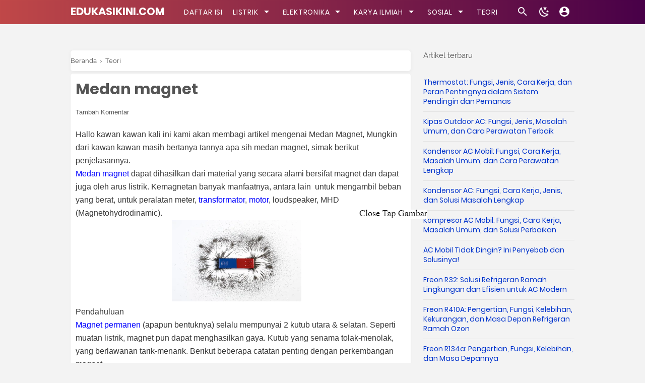

--- FILE ---
content_type: text/html; charset=utf-8
request_url: https://www.google.com/recaptcha/api2/aframe
body_size: 267
content:
<!DOCTYPE HTML><html><head><meta http-equiv="content-type" content="text/html; charset=UTF-8"></head><body><script nonce="4bjLuqpz9gZ5K7SJchov-g">/** Anti-fraud and anti-abuse applications only. See google.com/recaptcha */ try{var clients={'sodar':'https://pagead2.googlesyndication.com/pagead/sodar?'};window.addEventListener("message",function(a){try{if(a.source===window.parent){var b=JSON.parse(a.data);var c=clients[b['id']];if(c){var d=document.createElement('img');d.src=c+b['params']+'&rc='+(localStorage.getItem("rc::a")?sessionStorage.getItem("rc::b"):"");window.document.body.appendChild(d);sessionStorage.setItem("rc::e",parseInt(sessionStorage.getItem("rc::e")||0)+1);localStorage.setItem("rc::h",'1768725907947');}}}catch(b){}});window.parent.postMessage("_grecaptcha_ready", "*");}catch(b){}</script></body></html>

--- FILE ---
content_type: text/javascript; charset=UTF-8
request_url: https://www.edukasikini.com/feeds/posts/summary/-/Teori?alt=json-in-script&orderby=updated&start-index=3&max-results=4&callback=showRelatedPost
body_size: 3187
content:
// API callback
showRelatedPost({"version":"1.0","encoding":"UTF-8","feed":{"xmlns":"http://www.w3.org/2005/Atom","xmlns$openSearch":"http://a9.com/-/spec/opensearchrss/1.0/","xmlns$blogger":"http://schemas.google.com/blogger/2008","xmlns$georss":"http://www.georss.org/georss","xmlns$gd":"http://schemas.google.com/g/2005","xmlns$thr":"http://purl.org/syndication/thread/1.0","id":{"$t":"tag:blogger.com,1999:blog-4652064850224792926"},"updated":{"$t":"2026-01-11T22:57:17.850+07:00"},"category":[{"term":"Elektronika"},{"term":"Sistem Distribusi"},{"term":"Bahan Listrik"},{"term":"Pengaman Listrik"},{"term":"Teori"},{"term":"Mesin Listrik"},{"term":"Mekatronika"},{"term":"Alat Ukur"},{"term":"Teknologi"},{"term":"Pembangkit"},{"term":"Sensor"},{"term":"Manajemen"},{"term":"AC"},{"term":"Makalah"},{"term":"Administrasi Bisnis"},{"term":"Ekonomi"},{"term":"File PPT"},{"term":"Laporan Praktikum"}],"title":{"type":"text","$t":"EDUKASIKINI.COM"},"subtitle":{"type":"html","$t":"Blog edukasikini.com membahas Materi Listrik, Sistem distribusi Listrik, Motor Listrik, Alat ukur, Sensor, dan Karya Ilmiah secara lengkap dan mudah di pahami"},"link":[{"rel":"http://schemas.google.com/g/2005#feed","type":"application/atom+xml","href":"https:\/\/www.edukasikini.com\/feeds\/posts\/summary"},{"rel":"self","type":"application/atom+xml","href":"https:\/\/www.blogger.com\/feeds\/4652064850224792926\/posts\/summary\/-\/Teori?alt=json-in-script\u0026start-index=3\u0026max-results=4\u0026orderby=updated"},{"rel":"alternate","type":"text/html","href":"https:\/\/www.edukasikini.com\/search\/label\/Teori"},{"rel":"hub","href":"http://pubsubhubbub.appspot.com/"},{"rel":"previous","type":"application/atom+xml","href":"https:\/\/www.blogger.com\/feeds\/4652064850224792926\/posts\/summary\/-\/Teori\/-\/Teori?alt=json-in-script\u0026start-index=1\u0026max-results=4\u0026orderby=updated"},{"rel":"next","type":"application/atom+xml","href":"https:\/\/www.blogger.com\/feeds\/4652064850224792926\/posts\/summary\/-\/Teori\/-\/Teori?alt=json-in-script\u0026start-index=7\u0026max-results=4\u0026orderby=updated"}],"author":[{"name":{"$t":"Aji Fitriyan Hidayat"},"uri":{"$t":"http:\/\/www.blogger.com\/profile\/08469308984902746217"},"email":{"$t":"noreply@blogger.com"},"gd$image":{"rel":"http://schemas.google.com/g/2005#thumbnail","width":"32","height":"32","src":"\/\/blogger.googleusercontent.com\/img\/b\/R29vZ2xl\/AVvXsEhgdiWwNVY0MKpwyDxxhOarj6Zd0gZ0p07ttaInfIX2EwE0dJZZo0QR9rMgCwj6muXLtbRlhRCDIhoqgto2FmqFA8FPODpK53d0hgZkwlYHFKJ7T1Ro-E7G9QurktvKsg\/s220\/1646890562393-modified+%281%29.png"}}],"generator":{"version":"7.00","uri":"http://www.blogger.com","$t":"Blogger"},"openSearch$totalResults":{"$t":"58"},"openSearch$startIndex":{"$t":"3"},"openSearch$itemsPerPage":{"$t":"4"},"entry":[{"id":{"$t":"tag:blogger.com,1999:blog-4652064850224792926.post-6725576746606999101"},"published":{"$t":"2022-10-13T20:00:00.000+07:00"},"updated":{"$t":"2022-10-13T20:00:26.348+07:00"},"category":[{"scheme":"http://www.blogger.com/atom/ns#","term":"Teori"}],"title":{"type":"text","$t":"Rumus Faktor Daya dan Daya Nyata untuk Tangkaian AC "},"summary":{"type":"text","$t":"Faktor daya adalah perbandingan daya kerja. Istilah ini sering disebut-sebut dalam kelistrikan, tapi tahukah Anda apa artinya? Pastikan untuk membaca apa itu rangkaian ac terlebih dahulu.\u0026nbsp;Ada beberapa jenis daya pada rangkaian ac:\u0026nbsp;Transfer daya rata-rata maksimum\u0026nbsp;Tegangan dan arus RMS\u0026nbsp;Faktor daya dan daya semu\u0026nbsp;Segitiga daya dan kompleks daya\u0026nbsp;Konservasi daya ac\u0026nbsp;"},"link":[{"rel":"replies","type":"application/atom+xml","href":"https:\/\/www.edukasikini.com\/feeds\/6725576746606999101\/comments\/default","title":"Posting Komentar"},{"rel":"replies","type":"text/html","href":"https:\/\/www.edukasikini.com\/2022\/10\/rumus-faktor-daya-dan-daya-nyata-untuk.html#comment-form","title":"0 Komentar"},{"rel":"edit","type":"application/atom+xml","href":"https:\/\/www.blogger.com\/feeds\/4652064850224792926\/posts\/default\/6725576746606999101"},{"rel":"self","type":"application/atom+xml","href":"https:\/\/www.blogger.com\/feeds\/4652064850224792926\/posts\/default\/6725576746606999101"},{"rel":"alternate","type":"text/html","href":"https:\/\/www.edukasikini.com\/2022\/10\/rumus-faktor-daya-dan-daya-nyata-untuk.html","title":"Rumus Faktor Daya dan Daya Nyata untuk Tangkaian AC "}],"author":[{"name":{"$t":"Aji Fitriyan Hidayat"},"uri":{"$t":"http:\/\/www.blogger.com\/profile\/08469308984902746217"},"email":{"$t":"noreply@blogger.com"},"gd$image":{"rel":"http://schemas.google.com/g/2005#thumbnail","width":"32","height":"32","src":"\/\/blogger.googleusercontent.com\/img\/b\/R29vZ2xl\/AVvXsEhgdiWwNVY0MKpwyDxxhOarj6Zd0gZ0p07ttaInfIX2EwE0dJZZo0QR9rMgCwj6muXLtbRlhRCDIhoqgto2FmqFA8FPODpK53d0hgZkwlYHFKJ7T1Ro-E7G9QurktvKsg\/s220\/1646890562393-modified+%281%29.png"}}],"media$thumbnail":{"xmlns$media":"http://search.yahoo.com/mrss/","url":"https:\/\/blogger.googleusercontent.com\/img\/b\/R29vZ2xl\/AVvXsEjRD6_QznyM5CGB5iGEEQ2MMstg58zvzZ2rwdjgsj9XRB4ZqcKZqJ8sKItwdWPp_-MJqxMbbTCyU-yEEQLAh6xEgfKuoKX75jjWgSQ3bxRpTGh99ExmTPPPpTTcbrNU5DsSZeuDlxQUOzDrmfHSAghSHN5jY8yIBCKK-2avs9H2GbQi25OAhxs2GMfK\/s72-c\/IMG_20221013_192602.jpg","height":"72","width":"72"},"thr$total":{"$t":"0"},"georss$featurename":{"$t":"Jl. Marga Satwa No.13, Sekaran, Kec. Gn. Pati, Kota Semarang, Jawa Tengah 50229, Indonesia"},"georss$point":{"$t":"-7.0446588 110.3933288"},"georss$box":{"$t":"-8.1342876494462413 109.2946959875 -5.9550299505537581 111.4919616125"}},{"id":{"$t":"tag:blogger.com,1999:blog-4652064850224792926.post-8270469781582826460"},"published":{"$t":"2022-10-13T12:39:00.000+07:00"},"updated":{"$t":"2022-10-13T12:39:27.545+07:00"},"category":[{"scheme":"http://www.blogger.com/atom/ns#","term":"Teori"}],"title":{"type":"text","$t":"Definisi Segitiga Daya dan Rangkaian AC Daya Kompleks"},"summary":{"type":"text","$t":"Daya kompleks penting dalam analisis daya karena berisi semua informasi yang berkaitan dengan daya yang diserap oleh beban tertentu.\u0026nbsp;Pastikan untuk membaca apa itu rangkaian ac terlebih dahulu.\u0026nbsp;Ada beberapa jenis daya pada rangkaian ac yaitu:\u0026nbsp;Transfer daya rata rataTegangan dan arus RMS\u0026nbsp;Faktor daya dan daya semu\u0026nbsp;Segitiga daya dan kompleks daya\u0026nbsp;Konservasi daya ac\u0026nbsp"},"link":[{"rel":"replies","type":"application/atom+xml","href":"https:\/\/www.edukasikini.com\/feeds\/8270469781582826460\/comments\/default","title":"Posting Komentar"},{"rel":"replies","type":"text/html","href":"https:\/\/www.edukasikini.com\/2022\/10\/definisi-segitiga-daya-dan-rangkaian-ac.html#comment-form","title":"0 Komentar"},{"rel":"edit","type":"application/atom+xml","href":"https:\/\/www.blogger.com\/feeds\/4652064850224792926\/posts\/default\/8270469781582826460"},{"rel":"self","type":"application/atom+xml","href":"https:\/\/www.blogger.com\/feeds\/4652064850224792926\/posts\/default\/8270469781582826460"},{"rel":"alternate","type":"text/html","href":"https:\/\/www.edukasikini.com\/2022\/10\/definisi-segitiga-daya-dan-rangkaian-ac.html","title":"Definisi Segitiga Daya dan Rangkaian AC Daya Kompleks"}],"author":[{"name":{"$t":"Aji Fitriyan Hidayat"},"uri":{"$t":"http:\/\/www.blogger.com\/profile\/08469308984902746217"},"email":{"$t":"noreply@blogger.com"},"gd$image":{"rel":"http://schemas.google.com/g/2005#thumbnail","width":"32","height":"32","src":"\/\/blogger.googleusercontent.com\/img\/b\/R29vZ2xl\/AVvXsEhgdiWwNVY0MKpwyDxxhOarj6Zd0gZ0p07ttaInfIX2EwE0dJZZo0QR9rMgCwj6muXLtbRlhRCDIhoqgto2FmqFA8FPODpK53d0hgZkwlYHFKJ7T1Ro-E7G9QurktvKsg\/s220\/1646890562393-modified+%281%29.png"}}],"media$thumbnail":{"xmlns$media":"http://search.yahoo.com/mrss/","url":"https:\/\/blogger.googleusercontent.com\/img\/b\/R29vZ2xl\/AVvXsEhpLHFehWrBfwJ8o8-N62sH4sVoMGLQaei345HSAnTG7bcLk7byOvW3qitCyJdTPDQVAcRr65bND-NnYaK3_V46we1G5-g9MA6bOoONpgvaC-w-Fx6GQxYxQ2mGTmIdunNjtA8rVP7kxZzfzhCDw_BKT3V5CB-yS6ntLrTgdOUczic0lHpcxNkmWSks\/s72-c\/IMG_20221013_120120.jpg","height":"72","width":"72"},"thr$total":{"$t":"0"}},{"id":{"$t":"tag:blogger.com,1999:blog-4652064850224792926.post-7847857388438322526"},"published":{"$t":"2022-10-03T10:02:00.001+07:00"},"updated":{"$t":"2022-10-03T10:02:06.392+07:00"},"category":[{"scheme":"http://www.blogger.com/atom/ns#","term":"Elektronika"},{"scheme":"http://www.blogger.com/atom/ns#","term":"Teori"}],"title":{"type":"text","$t":"Contoh Rumus Transformator dan Penerapannya"},"summary":{"type":"text","$t":"Kita ingat bahwa untuk transfer daya maksimum, resistansi beban RL harus disesuaikan dengan resistansi sumber Rs. Dalam kebanyakan kasus, kedua resistensi tidak cocok; keduanya tetap dan tidak dapat diubah.\u0026nbsp;Setelah kita mempelajari tentang trafo linier, kita akan memiliki beberapa penjelasan penting seperti:\u0026nbsp;Induktansi timbal balik dan konvensi titikApa itu transformator "},"link":[{"rel":"replies","type":"application/atom+xml","href":"https:\/\/www.edukasikini.com\/feeds\/7847857388438322526\/comments\/default","title":"Posting Komentar"},{"rel":"replies","type":"text/html","href":"https:\/\/www.edukasikini.com\/2022\/10\/contoh-rumus-transformator-dan.html#comment-form","title":"0 Komentar"},{"rel":"edit","type":"application/atom+xml","href":"https:\/\/www.blogger.com\/feeds\/4652064850224792926\/posts\/default\/7847857388438322526"},{"rel":"self","type":"application/atom+xml","href":"https:\/\/www.blogger.com\/feeds\/4652064850224792926\/posts\/default\/7847857388438322526"},{"rel":"alternate","type":"text/html","href":"https:\/\/www.edukasikini.com\/2022\/10\/contoh-rumus-transformator-dan.html","title":"Contoh Rumus Transformator dan Penerapannya"}],"author":[{"name":{"$t":"Aji Fitriyan Hidayat"},"uri":{"$t":"http:\/\/www.blogger.com\/profile\/08469308984902746217"},"email":{"$t":"noreply@blogger.com"},"gd$image":{"rel":"http://schemas.google.com/g/2005#thumbnail","width":"32","height":"32","src":"\/\/blogger.googleusercontent.com\/img\/b\/R29vZ2xl\/AVvXsEhgdiWwNVY0MKpwyDxxhOarj6Zd0gZ0p07ttaInfIX2EwE0dJZZo0QR9rMgCwj6muXLtbRlhRCDIhoqgto2FmqFA8FPODpK53d0hgZkwlYHFKJ7T1Ro-E7G9QurktvKsg\/s220\/1646890562393-modified+%281%29.png"}}],"media$thumbnail":{"xmlns$media":"http://search.yahoo.com/mrss/","url":"https:\/\/blogger.googleusercontent.com\/img\/b\/R29vZ2xl\/AVvXsEi7YzCgub4sEn2i_-nyK296nDEo2BKV29FQU29IGrFWECOr0lGKVccfSBPPJbJZHa6iMDtuVQD_JrejKXelYDL2CsDbH2FzKffekYJ8YMwakCtsbqtk43UFKQZprx0hvGO6M7wCtZvkuMIHtWKIvRxf45t7nXVNUITch7-JtpkCBb3MOY15gUguYbi9\/s72-c\/IMG_20221002_194123.jpg","height":"72","width":"72"},"thr$total":{"$t":"0"},"georss$featurename":{"$t":"Jl. Welirang I No.30, Karangrejo, Kec. Gajahmungkur, Kota Semarang, Jawa Tengah 50253, Indonesia"},"georss$point":{"$t":"-7.0254601999999986 110.4151069"},"georss$box":{"$t":"-7.5705147741763579 109.86579049375 -6.4804056258236393 110.96442330625"}},{"id":{"$t":"tag:blogger.com,1999:blog-4652064850224792926.post-2613425242687438127"},"published":{"$t":"2022-02-17T21:28:00.000+07:00"},"updated":{"$t":"2022-02-17T21:28:04.477+07:00"},"category":[{"scheme":"http://www.blogger.com/atom/ns#","term":"Teori"}],"title":{"type":"text","$t":"Penjelasan Faktor Daya Serta Pengaruh Faktor Daya "},"summary":{"type":"text","$t":"Selain keselamatan dan keandalan, beberapa tujuan lain termasuk efisiensi harus diupayakan dalam desain dan implementasi sistem kelistrikan.\u0026nbsp;Salah satu ukuran efisiensi dalam sistem kelistrikan adalah efisiensi sistem yang mengubah energi yang diterimanya menjadi kerja yang berguna, Efisiensi ini ditunjukkan oleh komponen sistem kelistrikan yang dikenal sebagai Faktor Daya,\u0026nbsp;Faktor daya "},"link":[{"rel":"replies","type":"application/atom+xml","href":"https:\/\/www.edukasikini.com\/feeds\/2613425242687438127\/comments\/default","title":"Posting Komentar"},{"rel":"replies","type":"text/html","href":"https:\/\/www.edukasikini.com\/2022\/02\/penjelasan-faktor-daya-serta-pengaruh.html#comment-form","title":"0 Komentar"},{"rel":"edit","type":"application/atom+xml","href":"https:\/\/www.blogger.com\/feeds\/4652064850224792926\/posts\/default\/2613425242687438127"},{"rel":"self","type":"application/atom+xml","href":"https:\/\/www.blogger.com\/feeds\/4652064850224792926\/posts\/default\/2613425242687438127"},{"rel":"alternate","type":"text/html","href":"https:\/\/www.edukasikini.com\/2022\/02\/penjelasan-faktor-daya-serta-pengaruh.html","title":"Penjelasan Faktor Daya Serta Pengaruh Faktor Daya "}],"author":[{"name":{"$t":"Aji Fitriyan Hidayat"},"uri":{"$t":"http:\/\/www.blogger.com\/profile\/08469308984902746217"},"email":{"$t":"noreply@blogger.com"},"gd$image":{"rel":"http://schemas.google.com/g/2005#thumbnail","width":"32","height":"32","src":"\/\/blogger.googleusercontent.com\/img\/b\/R29vZ2xl\/AVvXsEhgdiWwNVY0MKpwyDxxhOarj6Zd0gZ0p07ttaInfIX2EwE0dJZZo0QR9rMgCwj6muXLtbRlhRCDIhoqgto2FmqFA8FPODpK53d0hgZkwlYHFKJ7T1Ro-E7G9QurktvKsg\/s220\/1646890562393-modified+%281%29.png"}}],"media$thumbnail":{"xmlns$media":"http://search.yahoo.com/mrss/","url":"https:\/\/blogger.googleusercontent.com\/img\/a\/AVvXsEi5XWX3IM7SBhjcHWLEKs5nuAQf8MfuvD-1heRnMOYxMjSQ9GziBlSOauH4k_oT8rOQSaK_BGp2bB-iAYi6F0j_fj7HGp2deDu9lHosuFJt6muJWLkNjsxZPjBG1IC_MEKfz2iMNYpXxJbMxYSUTTLLQTBdV8oEBD26QC2Pc3YEOl5AxBWGl_xxx_V1=s72-c","height":"72","width":"72"},"thr$total":{"$t":"0"},"georss$featurename":{"$t":"Ruko Sultan Agung, Jl. Setia Budi 2, Gajahmungkur, Semarang City, Central Java 50232, Indonesia"},"georss$point":{"$t":"-7.0140806 110.4151767"},"georss$box":{"$t":"-7.1503627807461925 110.2778475984375 -6.8777984192538071 110.5525058015625"}}]}});

--- FILE ---
content_type: text/javascript; charset=UTF-8
request_url: https://www.edukasikini.com/feeds/posts/default/-/Teori?alt=json-in-script&callback=bacajuga&max-results=10
body_size: 46216
content:
// API callback
bacajuga({"version":"1.0","encoding":"UTF-8","feed":{"xmlns":"http://www.w3.org/2005/Atom","xmlns$openSearch":"http://a9.com/-/spec/opensearchrss/1.0/","xmlns$blogger":"http://schemas.google.com/blogger/2008","xmlns$georss":"http://www.georss.org/georss","xmlns$gd":"http://schemas.google.com/g/2005","xmlns$thr":"http://purl.org/syndication/thread/1.0","id":{"$t":"tag:blogger.com,1999:blog-4652064850224792926"},"updated":{"$t":"2026-01-11T22:57:17.850+07:00"},"category":[{"term":"Elektronika"},{"term":"Sistem Distribusi"},{"term":"Bahan Listrik"},{"term":"Pengaman Listrik"},{"term":"Teori"},{"term":"Mesin Listrik"},{"term":"Mekatronika"},{"term":"Alat Ukur"},{"term":"Teknologi"},{"term":"Pembangkit"},{"term":"Sensor"},{"term":"Manajemen"},{"term":"AC"},{"term":"Makalah"},{"term":"Administrasi Bisnis"},{"term":"Ekonomi"},{"term":"File PPT"},{"term":"Laporan Praktikum"}],"title":{"type":"text","$t":"EDUKASIKINI.COM"},"subtitle":{"type":"html","$t":"Blog edukasikini.com membahas Materi Listrik, Sistem distribusi Listrik, Motor Listrik, Alat ukur, Sensor, dan Karya Ilmiah secara lengkap dan mudah di pahami"},"link":[{"rel":"http://schemas.google.com/g/2005#feed","type":"application/atom+xml","href":"https:\/\/www.edukasikini.com\/feeds\/posts\/default"},{"rel":"self","type":"application/atom+xml","href":"https:\/\/www.blogger.com\/feeds\/4652064850224792926\/posts\/default\/-\/Teori?alt=json-in-script\u0026max-results=10"},{"rel":"alternate","type":"text/html","href":"https:\/\/www.edukasikini.com\/search\/label\/Teori"},{"rel":"hub","href":"http://pubsubhubbub.appspot.com/"},{"rel":"next","type":"application/atom+xml","href":"https:\/\/www.blogger.com\/feeds\/4652064850224792926\/posts\/default\/-\/Teori\/-\/Teori?alt=json-in-script\u0026start-index=11\u0026max-results=10"}],"author":[{"name":{"$t":"Aji Fitriyan Hidayat"},"uri":{"$t":"http:\/\/www.blogger.com\/profile\/08469308984902746217"},"email":{"$t":"noreply@blogger.com"},"gd$image":{"rel":"http://schemas.google.com/g/2005#thumbnail","width":"32","height":"32","src":"\/\/blogger.googleusercontent.com\/img\/b\/R29vZ2xl\/AVvXsEhgdiWwNVY0MKpwyDxxhOarj6Zd0gZ0p07ttaInfIX2EwE0dJZZo0QR9rMgCwj6muXLtbRlhRCDIhoqgto2FmqFA8FPODpK53d0hgZkwlYHFKJ7T1Ro-E7G9QurktvKsg\/s220\/1646890562393-modified+%281%29.png"}}],"generator":{"version":"7.00","uri":"http://www.blogger.com","$t":"Blogger"},"openSearch$totalResults":{"$t":"58"},"openSearch$startIndex":{"$t":"1"},"openSearch$itemsPerPage":{"$t":"10"},"entry":[{"id":{"$t":"tag:blogger.com,1999:blog-4652064850224792926.post-5856246117977747380"},"published":{"$t":"2024-09-29T01:57:00.002+07:00"},"updated":{"$t":"2024-09-29T01:57:46.149+07:00"},"category":[{"scheme":"http://www.blogger.com/atom/ns#","term":"Sistem Distribusi"},{"scheme":"http://www.blogger.com/atom/ns#","term":"Teori"}],"title":{"type":"text","$t":"Rumus Trafo Step Down: Prinsip, Penghitungan, dan Aplikasi"},"content":{"type":"html","$t":"\u003Cp\u003E\u003Ca href=\"https:\/\/www.edukasikini.com\/2024\/09\/jenis-jenis-transformator-trafo.html\"\u003ETransformator (trafo) \u003C\/a\u003Estep down merupakan komponen penting dalam sistem distribusi listrik yang berfungsi untuk menurunkan tegangan dari level yang lebih tinggi menjadi tegangan yang lebih rendah.\u0026nbsp;\u003C\/p\u003E\u003Cp\u003EPrinsip kerja dari trafo ini didasarkan pada hukum induksi elektromagnetik yang ditemukan oleh Michael Faraday. Dalam proses konversi tegangan, trafo step down memanfaatkan rasio lilitan kumparan primer dan sekunder untuk mengatur tegangan output.\u003C\/p\u003E\u003Cdiv class=\"separator\" style=\"clear: both; text-align: center;\"\u003E\u003Ca href=\"https:\/\/blogger.googleusercontent.com\/img\/b\/R29vZ2xl\/AVvXsEjnTBugkSrRC7eQlUiMkxNOPtMyKB_ruhvN_F2uYkbDbv2TR2Jxefk2sYBDMluf3xdouujLpf6gk64gQERzXcmhQ2qrvnkr4nJoXCnBcHjFsKxeXwB6hE580Uh0449fMz4Xf72XKD7yWj29Y1FczTDhYUBjb8eQSRyYC_fI4Ei3ndKNTAOgq-4E2TXLogyp\/s614\/Cuplikan%20layar%202024-09-29%20015346.png\" imageanchor=\"1\" style=\"margin-left: 1em; margin-right: 1em;\"\u003E\u003Cimg alt=\"Rumus Trafo Step Down: Prinsip, Penghitungan, dan Aplikasi\" border=\"0\" data-original-height=\"306\" data-original-width=\"614\" height=\"199\" src=\"https:\/\/blogger.googleusercontent.com\/img\/b\/R29vZ2xl\/AVvXsEjnTBugkSrRC7eQlUiMkxNOPtMyKB_ruhvN_F2uYkbDbv2TR2Jxefk2sYBDMluf3xdouujLpf6gk64gQERzXcmhQ2qrvnkr4nJoXCnBcHjFsKxeXwB6hE580Uh0449fMz4Xf72XKD7yWj29Y1FczTDhYUBjb8eQSRyYC_fI4Ei3ndKNTAOgq-4E2TXLogyp\/w400-h199\/Cuplikan%20layar%202024-09-29%20015346.png\" title=\"Rumus Trafo Step Down: Prinsip, Penghitungan, dan Aplikasi\" width=\"400\" \/\u003E\u003C\/a\u003E\u003C\/div\u003E\u003Cp\u003E\u003C\/p\u003E\u003Cp\u003EDalam artikel ini, kita akan membahas secara mendalam tentang rumus trafo step down, yang meliputi hubungan antara tegangan, arus, dan rasio lilitan, serta aplikasi praktis dari rumus tersebut dalam sistem distribusi listrik.\u003C\/p\u003E\u003Ch2 style=\"text-align: left;\"\u003E1. Prinsip Dasar Kerja Trafo Step Down\u003C\/h2\u003E\u003Cp\u003E\u003Ca href=\"https:\/\/www.edukasikini.com\/2024\/09\/cara-kerja-trafo-step-down-dalam-sistem.html\"\u003ETrafo step down bekerja\u003C\/a\u003E berdasarkan prinsip induksi elektromagnetik. Ketika arus listrik AC (arus bolak-balik) mengalir melalui kumparan primer, ia menciptakan medan magnet di sekitar kumparan tersebut.\u0026nbsp;\u003C\/p\u003E\u003Cp\u003EMedan magnet yang berubah-ubah ini menginduksi tegangan pada kumparan sekunder melalui inti magnetik yang menghubungkan kedua kumparan tersebut.\u003C\/p\u003E\u003Cp\u003EPada trafo step down, jumlah lilitan pada kumparan primer lebih banyak dibandingkan dengan kumparan sekunder. Akibatnya, tegangan pada kumparan sekunder lebih rendah daripada tegangan di kumparan primer. Rasio penurunan tegangan ini dapat dihitung dengan menggunakan rumus dasar transformator.\u003C\/p\u003E\u003Ch2 style=\"text-align: left;\"\u003E2. Rumus Transformator Step Down\u003C\/h2\u003E\u003Cp\u003ERumus dasar yang menghubungkan tegangan dan jumlah lilitan pada trafo step down adalah sebagai berikut:\u003C\/p\u003E\u003Cp\u003EDi mana:\u003C\/p\u003E\u003Cdiv class=\"separator\" style=\"clear: both; text-align: center;\"\u003E\u003Ca href=\"https:\/\/blogger.googleusercontent.com\/img\/b\/R29vZ2xl\/AVvXsEh1wYGVgxH0neR3fbQioWlY6eYoURR1PfAylkZWt16BFh5BtA7zjUyADYDu9TOOlNx5AuYIHdYuHvMNwxWZEorDM9Qvo_YxGm7QWuvtcOJIp5UWpYUyufhD5yJExF5156-oUFAIjfu6z_fMQa_q7Xrr0nmJfBzQugvDD4iH0_yfcLQDKZDXODLnWfUeedRd\/s126\/Cuplikan%20layar%202024-09-29%20010206.png\" style=\"clear: left; float: left; margin-bottom: 1em; margin-right: 1em;\"\u003E\u003Cimg border=\"0\" data-original-height=\"86\" data-original-width=\"126\" height=\"86\" src=\"https:\/\/blogger.googleusercontent.com\/img\/b\/R29vZ2xl\/AVvXsEh1wYGVgxH0neR3fbQioWlY6eYoURR1PfAylkZWt16BFh5BtA7zjUyADYDu9TOOlNx5AuYIHdYuHvMNwxWZEorDM9Qvo_YxGm7QWuvtcOJIp5UWpYUyufhD5yJExF5156-oUFAIjfu6z_fMQa_q7Xrr0nmJfBzQugvDD4iH0_yfcLQDKZDXODLnWfUeedRd\/s1600\/Cuplikan%20layar%202024-09-29%20010206.png\" width=\"126\" \/\u003E\u003C\/a\u003E\u003C\/div\u003E\u003Cbr \/\u003E\u003Cp\u003E\u003Cbr \/\u003E\u003C\/p\u003E\u003Cp\u003E\u003Cbr \/\u003E\u003C\/p\u003E\u003Cp\u003E\u003C\/p\u003E\u003Cul style=\"text-align: left;\"\u003E\u003Cli\u003EVpV\u0026nbsp; adalah tegangan pada kumparan primer,\u003C\/li\u003E\u003Cli\u003EVsV\u0026nbsp; adalah tegangan pada kumparan sekunder,\u003C\/li\u003E\u003Cli\u003ENpN adalah jumlah lilitan pada kumparan primer,\u003C\/li\u003E\u003Cli\u003ENsN\u0026nbsp; adalah jumlah lilitan pada kumparan sekunder.\u003C\/li\u003E\u003C\/ul\u003E\u003Cp\u003E\u003C\/p\u003E\u003Cp\u003EPada trafo step down, Np\u0026gt;Ns, sehingga tegangan Vs akan lebih rendah dari Vp.\u003C\/p\u003E\u003Cp\u003ESelain rumus di atas, hubungan arus listrik dalam trafo step down juga mengikuti aturan konservasi daya. Karena daya listrik (dalam watt) adalah hasil kali tegangan dan arus, maka untuk transformator ideal yang tidak mengalami kerugian daya, kita dapat menggunakan rumus berikut:\u003C\/p\u003E\u003Cp\u003EDi mana:\u003C\/p\u003E\u003Cdiv class=\"separator\" style=\"clear: both; text-align: center;\"\u003E\u003Ca href=\"https:\/\/blogger.googleusercontent.com\/img\/b\/R29vZ2xl\/AVvXsEhfzekKRrPjfXIBjvltxYrXdVwwQOjm6FHLG0EAVCTnjDalS4aTglGVrzRsnC3MxGy1J1uf003lfVWs0HRQgzRCEK5MtOs13Ocm0bdako5prBVFG6EUDSRaWk3JF5eBWI88rmWUlZ6fJK98BmiIp_m_GfCuilAgKfTR0meeBE9UEOFk7DvRjtCHLKg6vMLZ\/s146\/Cuplikan%20layar%202024-09-29%20013012.png\" style=\"clear: left; float: left; margin-bottom: 1em; margin-right: 1em;\"\u003E\u003Cimg border=\"0\" data-original-height=\"38\" data-original-width=\"146\" height=\"38\" src=\"https:\/\/blogger.googleusercontent.com\/img\/b\/R29vZ2xl\/AVvXsEhfzekKRrPjfXIBjvltxYrXdVwwQOjm6FHLG0EAVCTnjDalS4aTglGVrzRsnC3MxGy1J1uf003lfVWs0HRQgzRCEK5MtOs13Ocm0bdako5prBVFG6EUDSRaWk3JF5eBWI88rmWUlZ6fJK98BmiIp_m_GfCuilAgKfTR0meeBE9UEOFk7DvRjtCHLKg6vMLZ\/s1600\/Cuplikan%20layar%202024-09-29%20013012.png\" width=\"146\" \/\u003E\u003C\/a\u003E\u003C\/div\u003E\u003Cbr \/\u003E\u003Cp\u003E\u003Cbr \/\u003E\u003C\/p\u003E\u003Cp\u003E\u003C\/p\u003E\u003Cul style=\"text-align: left;\"\u003E\u003Cli\u003EIpI_pIp adalah arus pada kumparan primer,\u003C\/li\u003E\u003Cli\u003EIsI_sIs adalah arus pada kumparan sekunder\u003C\/li\u003E\u003C\/ul\u003E\u003Cp\u003E\u003C\/p\u003E\u003Cdiv\u003EDengan menggunakan rumus ini, kita dapat menghitung arus pada kumparan sekunder jika tegangan primer, tegangan sekunder, dan arus primer diketahui.\u003C\/div\u003E\u003Cdiv\u003E\u003Ch2 style=\"text-align: left;\"\u003E3. Contoh Penghitungan Trafo Step Down\u003C\/h2\u003E\u003Cdiv\u003EMari kita lihat contoh penggunaan rumus trafo step down dalam sistem distribusi listrik.\u003C\/div\u003E\u003Ch3 style=\"text-align: left;\"\u003Ea. Contoh 1: Menurunkan Tegangan dari 20 kV ke 400 V\u003C\/h3\u003E\u003Cdiv\u003EMisalkan kita memiliki sebuah trafo step down yang menurunkan tegangan dari 20 kV (20.000 volt) menjadi 400 V. Rasio lilitan pada kumparan primer dan sekunder dapat dihitung dengan menggunakan rumus dasar:\u003C\/div\u003E\u003Cdiv class=\"separator\" style=\"clear: both; text-align: center;\"\u003E\u003Ca href=\"https:\/\/blogger.googleusercontent.com\/img\/b\/R29vZ2xl\/AVvXsEi8ZJSLOyvjucR2XNhyizyDFmUZuNA_J1bUi8L1U-bowZiiSLn70eWs0bmKr_41p4tn594HNDKzRY_-65rvbWuXgLeH0ErZRW6vq8sSgSFe1_a_hcQQ2wXuo-4DX2QpKw-RS46uUcrtO4IjbFcpiAc4q101jPpfUDOkJdbu2xKnUxde0_ir6fEGSdATybQh\/s450\/Cuplikan%20layar%202024-09-29%20013530.png\" style=\"clear: left; float: left; margin-bottom: 1em; margin-right: 1em;\"\u003E\u003Cimg border=\"0\" data-original-height=\"228\" data-original-width=\"450\" height=\"162\" src=\"https:\/\/blogger.googleusercontent.com\/img\/b\/R29vZ2xl\/AVvXsEi8ZJSLOyvjucR2XNhyizyDFmUZuNA_J1bUi8L1U-bowZiiSLn70eWs0bmKr_41p4tn594HNDKzRY_-65rvbWuXgLeH0ErZRW6vq8sSgSFe1_a_hcQQ2wXuo-4DX2QpKw-RS46uUcrtO4IjbFcpiAc4q101jPpfUDOkJdbu2xKnUxde0_ir6fEGSdATybQh\/s320\/Cuplikan%20layar%202024-09-29%20013530.png\" width=\"320\" \/\u003E\u003C\/a\u003E\u003C\/div\u003E\u003Cbr \/\u003E\u003Cdiv\u003E\u003Cbr \/\u003E\u003C\/div\u003E\u003Cdiv\u003E\u003Cbr \/\u003E\u003C\/div\u003E\u003Cdiv\u003E\u003Cbr \/\u003E\u003C\/div\u003E\u003Cdiv\u003E\u003Cbr \/\u003E\u003C\/div\u003E\u003Cdiv\u003EArtinya, jumlah lilitan pada kumparan primer adalah 50 kali lebih banyak daripada jumlah lilitan pada kumparan sekunder. Dengan kata lain, jika kumparan primer memiliki 5000 lilitan, maka kumparan sekunder hanya memiliki 100 lilitan.\u003C\/div\u003E\u003Ch3 style=\"text-align: left;\"\u003Eb. Contoh 2: Menghitung Arus Sekunder\u003C\/h3\u003E\u003Cdiv\u003ESekarang, misalkan trafo step down tersebut digunakan untuk menyalurkan daya 10 kW (10.000 watt) ke sebuah beban. Kita ingin menghitung arus pada kumparan sekunder dan primer.\u003C\/div\u003E\u003Cdiv\u003EPertama, kita menggunakan persamaan daya untuk menghitung arus sekunder. Daya listrik adalah hasil kali tegangan dan arus, sehingga:\u003C\/div\u003E\u003C\/div\u003E\u003Cdiv class=\"separator\" style=\"clear: both; text-align: center;\"\u003E\u003Ca href=\"https:\/\/blogger.googleusercontent.com\/img\/b\/R29vZ2xl\/AVvXsEiBVqP37uOF97G9cMC2auYw7I5455sllRSdrfoF3GrLXgneqVEgYqRE2xF2WrjLJMpHKXMrGF8UMi-w1KqNdMqahCrJiURw7ckgYq2eUseDWuJ4n4bxs5ftnrsa0VaI2ZirNaTqF0mz6TYq1YCoD652ha7fPAwUP7e-7GdPb9m28k1K8wNJUigg0rtwK2p8\/s112\/Cuplikan%20layar%202024-09-29%20013756.png\" style=\"clear: left; float: left; margin-bottom: 1em; margin-right: 1em;\"\u003E\u003Cimg border=\"0\" data-original-height=\"38\" data-original-width=\"112\" height=\"38\" src=\"https:\/\/blogger.googleusercontent.com\/img\/b\/R29vZ2xl\/AVvXsEiBVqP37uOF97G9cMC2auYw7I5455sllRSdrfoF3GrLXgneqVEgYqRE2xF2WrjLJMpHKXMrGF8UMi-w1KqNdMqahCrJiURw7ckgYq2eUseDWuJ4n4bxs5ftnrsa0VaI2ZirNaTqF0mz6TYq1YCoD652ha7fPAwUP7e-7GdPb9m28k1K8wNJUigg0rtwK2p8\/s1600\/Cuplikan%20layar%202024-09-29%20013756.png\" width=\"112\" \/\u003E\u003C\/a\u003E\u003C\/div\u003E\u003Cdiv\u003E\u003Cbr \/\u003E\u003C\/div\u003E\u003Cdiv\u003E\u003Cbr \/\u003E\u003C\/div\u003E\u003Cdiv\u003E\u003Cbr \/\u003E\u003C\/div\u003E\u003Cdiv\u003E\u003Cbr \/\u003E\u003C\/div\u003E\u003Cdiv\u003EDi mana:\u003C\/div\u003E\u003Cdiv\u003E\u003Cul style=\"text-align: left;\"\u003E\u003Cli\u003EP adalah daya (10.000 watt),\u003C\/li\u003E\u003Cli\u003EVs adalah tegangan sekunder (400 V),\u003C\/li\u003E\u003Cli\u003EIs adalah arus sekunder.\u003C\/li\u003E\u003C\/ul\u003E\u003C\/div\u003E\u003Cdiv\u003EMenghitung Is :\u003C\/div\u003E\u003Cdiv class=\"separator\" style=\"clear: both; text-align: center;\"\u003E\u003Ca href=\"https:\/\/blogger.googleusercontent.com\/img\/b\/R29vZ2xl\/AVvXsEjg4CaykECM4Cps1XsIgo6wZFoxGPiZSleYcOvM3-qLjkw4d39_-YnLjvBGgPLrfvUx9ATh3RUZ2-PLc6htz59QQdEa_CTsYQ0Rj5NfuOnExNoBID70zETV74wLOFb6ccL9q9uHmBL4qh-ywTq2mau6kaVNdujb1gd-oLzteHF-0oG_CkjCvXBG61cYIkLD\/s234\/Cuplikan%20layar%202024-09-29%20014009.png\" style=\"clear: left; float: left; margin-bottom: 1em; margin-right: 1em;\"\u003E\u003Cimg border=\"0\" data-original-height=\"69\" data-original-width=\"234\" height=\"69\" src=\"https:\/\/blogger.googleusercontent.com\/img\/b\/R29vZ2xl\/AVvXsEjg4CaykECM4Cps1XsIgo6wZFoxGPiZSleYcOvM3-qLjkw4d39_-YnLjvBGgPLrfvUx9ATh3RUZ2-PLc6htz59QQdEa_CTsYQ0Rj5NfuOnExNoBID70zETV74wLOFb6ccL9q9uHmBL4qh-ywTq2mau6kaVNdujb1gd-oLzteHF-0oG_CkjCvXBG61cYIkLD\/s1600\/Cuplikan%20layar%202024-09-29%20014009.png\" width=\"234\" \/\u003E\u003C\/a\u003E\u003C\/div\u003E\u003Cbr \/\u003E\u003Cdiv\u003E\u003Cbr \/\u003E\u003C\/div\u003E\u003Cdiv\u003E\u003Cbr \/\u003E\u003C\/div\u003E\u003Cdiv\u003E\u003Cbr \/\u003E\u003C\/div\u003E\u003Cdiv\u003E\u003Cbr \/\u003E\u003C\/div\u003E\u003Cdiv\u003E\u003Cdiv\u003EJadi, arus pada kumparan sekunder adalah 25 ampere.\u003C\/div\u003E\u003Cdiv\u003EUntuk menghitung arus pada kumparan primer, kita menggunakan rumus konservasi daya:\u003C\/div\u003E\u003C\/div\u003E\u003Cdiv class=\"separator\" style=\"clear: both; text-align: center;\"\u003E\u003Ca href=\"https:\/\/blogger.googleusercontent.com\/img\/b\/R29vZ2xl\/AVvXsEjRY29TWoIkyfWaLU5hTi-Ybxz4jQHao8cCkMGuB9tA8CCtj54L2mnk6Up3uAl6S2klENIi-KXXJodBb5KfwZuuT7IjVCOvb0Og0H7CHOw-8MPfsgAQy_Nt-hcAJiT0-ywbMYCG_zbpGgZeHWgRt9zhiYleRSurAFFghIhb8fX-C2grgDUV4Zacr-6O_Ke_\/s489\/Cuplikan%20layar%202024-09-29%20014123.png\" style=\"clear: left; float: left; margin-bottom: 1em; margin-right: 1em;\"\u003E\u003Cimg border=\"0\" data-original-height=\"224\" data-original-width=\"489\" height=\"147\" src=\"https:\/\/blogger.googleusercontent.com\/img\/b\/R29vZ2xl\/AVvXsEjRY29TWoIkyfWaLU5hTi-Ybxz4jQHao8cCkMGuB9tA8CCtj54L2mnk6Up3uAl6S2klENIi-KXXJodBb5KfwZuuT7IjVCOvb0Og0H7CHOw-8MPfsgAQy_Nt-hcAJiT0-ywbMYCG_zbpGgZeHWgRt9zhiYleRSurAFFghIhb8fX-C2grgDUV4Zacr-6O_Ke_\/s320\/Cuplikan%20layar%202024-09-29%20014123.png\" width=\"320\" \/\u003E\u003C\/a\u003E\u003C\/div\u003E\u003Cbr \/\u003E\u003Cdiv\u003E\u003Cbr \/\u003E\u003C\/div\u003E\u003Cdiv\u003E\u003Cbr \/\u003E\u003C\/div\u003E\u003Cdiv\u003EJadi, arus pada kumparan primer adalah 0,5 ampere. Dalam hal ini, arus pada kumparan primer jauh lebih kecil dibandingkan arus pada kumparan sekunder, yang merupakan karakteristik khas trafo step down.\u003C\/div\u003E\u003Cdiv\u003E\u003Ch2 style=\"text-align: left;\"\u003E4. Hubungan Tegangan dan Arus dalam Trafo Step Down\u003C\/h2\u003E\u003Cdiv\u003ESeperti yang ditunjukkan pada contoh di atas, tegangan dan arus pada transformator step down memiliki hubungan berbanding terbalik. Jika tegangan pada kumparan sekunder lebih rendah daripada tegangan pada kumparan primer, maka arus pada kumparan sekunder akan lebih besar daripada arus pada kumparan primer. Hubungan ini diatur oleh hukum konservasi energi, yang menyatakan bahwa daya total pada kumparan primer harus sama dengan daya total pada kumparan sekunder (dalam kondisi ideal tanpa kerugian daya).\u003C\/div\u003E\u003Cdiv\u003EHubungan antara tegangan dan arus pada kumparan primer dan sekunder dapat dirumuskan sebagai:\u003C\/div\u003E\u003C\/div\u003E\u003Cdiv class=\"separator\" style=\"clear: both; text-align: center;\"\u003E\u003Ca href=\"https:\/\/blogger.googleusercontent.com\/img\/b\/R29vZ2xl\/AVvXsEirtds6i2D-PesIp2SEa1KO9-3tGrj__vHmviEeoaRNxzn1QbRA9vgjqE6emF5jBgKRBPAqwz25PKNzZSpL8RenhKnXkUDBW3ub0vqD2A3FWdzLPQcBVaeKL5DZM3VyUN3kkp1ZdlCKBHYzDu_czT7B9SHckSmMdj_eOZbdg-WMbUQiRSLxYfergbYdrx5u\/s147\/Cuplikan%20layar%202024-09-29%20014254.png\" style=\"clear: left; float: left; margin-bottom: 1em; margin-right: 1em;\"\u003E\u003Cimg border=\"0\" data-original-height=\"67\" data-original-width=\"147\" height=\"67\" src=\"https:\/\/blogger.googleusercontent.com\/img\/b\/R29vZ2xl\/AVvXsEirtds6i2D-PesIp2SEa1KO9-3tGrj__vHmviEeoaRNxzn1QbRA9vgjqE6emF5jBgKRBPAqwz25PKNzZSpL8RenhKnXkUDBW3ub0vqD2A3FWdzLPQcBVaeKL5DZM3VyUN3kkp1ZdlCKBHYzDu_czT7B9SHckSmMdj_eOZbdg-WMbUQiRSLxYfergbYdrx5u\/s1600\/Cuplikan%20layar%202024-09-29%20014254.png\" width=\"147\" \/\u003E\u003C\/a\u003E\u003C\/div\u003E\u003Cbr \/\u003E\u003Cdiv\u003E\u003Cbr \/\u003E\u003C\/div\u003E\u003Cdiv\u003E\u003Cbr \/\u003E\u003C\/div\u003E\u003Cdiv\u003E\u003Cbr \/\u003E\u003C\/div\u003E\u003Cdiv\u003E\u003Cbr \/\u003E\u003C\/div\u003E\u003Cdiv\u003E\u003Cdiv\u003EKarena pada trafo step down, Vs\u0026lt;Vp maka Is\u0026gt;Ip. Ini berarti arus pada kumparan sekunder akan lebih besar daripada arus pada kumparan primer, yang memungkinkan trafo step down untuk memberikan arus yang lebih tinggi pada tegangan yang lebih rendah, sesuai dengan kebutuhan beban yang terhubung.\u003C\/div\u003E\u003Ch2 style=\"text-align: left;\"\u003E5. Efisiensi Transformator Step Down\u003C\/h2\u003E\u003Cdiv\u003ETrafo step down tidak selalu bekerja dengan efisiensi 100%. Dalam praktiknya, selalu ada kerugian daya yang diakibatkan oleh berbagai faktor, seperti kerugian tembaga (resistansi pada kumparan) dan kerugian inti (histeresis dan arus pusar pada inti magnetik).\u003C\/div\u003E\u003Cdiv\u003EEfisiensi transformator (η) dihitung sebagai perbandingan antara daya output dengan daya input, yang dirumuskan sebagai:\u003C\/div\u003E\u003C\/div\u003E\u003Cdiv class=\"separator\" style=\"clear: both; text-align: center;\"\u003E\u003Ca href=\"https:\/\/blogger.googleusercontent.com\/img\/b\/R29vZ2xl\/AVvXsEjWDJP7lZyJJiHbjWt4ysVT-oI0-L5RuUr7CE68rMWly4uQ-gAa0OU7pN92sVH3VMcLAirMVQW4YrRbihul_cQobyOMOFKbHuDbG_yihohx28A0-zdt1jkltHIPHMV3YQyDIlgAwEZmXKhPqmmzYiJN_8GCbi0ZOIs5VvuWZgg7PqyFOVgB7_4mzSPuNQOx\/s178\/Cuplikan%20layar%202024-09-29%20014531.png\" style=\"clear: left; float: left; margin-bottom: 1em; margin-right: 1em;\"\u003E\u003Cimg border=\"0\" data-original-height=\"65\" data-original-width=\"178\" height=\"65\" src=\"https:\/\/blogger.googleusercontent.com\/img\/b\/R29vZ2xl\/AVvXsEjWDJP7lZyJJiHbjWt4ysVT-oI0-L5RuUr7CE68rMWly4uQ-gAa0OU7pN92sVH3VMcLAirMVQW4YrRbihul_cQobyOMOFKbHuDbG_yihohx28A0-zdt1jkltHIPHMV3YQyDIlgAwEZmXKhPqmmzYiJN_8GCbi0ZOIs5VvuWZgg7PqyFOVgB7_4mzSPuNQOx\/s1600\/Cuplikan%20layar%202024-09-29%20014531.png\" width=\"178\" \/\u003E\u003C\/a\u003E\u003C\/div\u003E\u003Cbr \/\u003E\u003Cdiv\u003E\u003Cbr \/\u003E\u003C\/div\u003E\u003Cdiv\u003E\u003Cbr \/\u003E\u003C\/div\u003E\u003Cdiv\u003E\u003Cbr \/\u003E\u003C\/div\u003E\u003Cdiv\u003E\u003Cbr \/\u003E\u003C\/div\u003E\u003Cdiv\u003E\u003Cdiv\u003EKerugian tembaga terjadi karena resistansi dalam kumparan primer dan sekunder, yang menyebabkan panas saat arus listrik mengalir.\u0026nbsp;\u003C\/div\u003E\u003Cdiv\u003ESementara itu, kerugian inti disebabkan oleh histeresis magnetik dalam inti besi serta arus pusar (eddy current) yang dihasilkan oleh perubahan medan magnet.\u003C\/div\u003E\u003Cdiv\u003EMeski terdapat kerugian, trafo step down modern umumnya memiliki efisiensi yang sangat tinggi, sering kali mencapai 95% hingga 98%. Efisiensi ini sangat penting dalam sistem distribusi listrik, karena kerugian yang terlalu besar dapat mengurangi daya yang tersedia untuk konsumen dan meningkatkan biaya operasional.\u003C\/div\u003E\u003Ch2 style=\"text-align: left;\"\u003E6. Aplikasi Praktis dari Rumus Trafo Step Down\u003C\/h2\u003E\u003Cdiv\u003ERumus trafo step down memiliki aplikasi yang luas dalam berbagai bidang, terutama dalam sistem distribusi listrik. Berikut adalah beberapa aplikasi praktis dari transformator step down dan penghitungan terkait:\u003C\/div\u003E\u003Ch3 style=\"text-align: left;\"\u003Ea. Sistem Distribusi Tenaga Listrik\u003C\/h3\u003E\u003Cdiv\u003EDalam sistem distribusi listrik, trafo step down digunakan untuk menurunkan tegangan dari tingkat transmisi (misalnya 150 kV) ke tingkat distribusi menengah (misalnya 20 kV), kemudian ke tegangan rendah untuk penggunaan rumah tangga atau industri (misalnya 400 V atau 220 V).\u0026nbsp;\u003C\/div\u003E\u003Cdiv\u003ERumus trafo step down digunakan untuk menentukan rasio lilitan yang tepat sehingga tegangan bisa diturunkan sesuai dengan kebutuhan konsumen.\u003C\/div\u003E\u003Cdiv\u003EMisalnya, di gardu distribusi, trafo step down dengan rasio lilitan yang tepat digunakan untuk menurunkan tegangan dari 20 kV menjadi 400 V sebelum listrik disalurkan ke rumah tangga dan bangunan komersial.\u003C\/div\u003E\u003Ch3 style=\"text-align: left;\"\u003Eb. Sektor Industri\u003C\/h3\u003E\u003Cdiv\u003ETrafo step down juga sering digunakan di sektor industri untuk menyesuaikan tegangan listrik agar sesuai dengan spesifikasi peralatan atau mesin pabrik.\u0026nbsp;\u003C\/div\u003E\u003Cdiv\u003EMisalnya, sebuah pabrik mungkin menerima listrik pada tegangan 6,6 kV tetapi membutuhkan tegangan 400 V untuk menjalankan mesin. Dengan menggunakan trafo step down dan rumus yang tepat, tegangan dapat dikonversi dengan aman.\u003C\/div\u003E\u003Ch3 style=\"text-align: left;\"\u003Ec. Peralatan Elektronika\u003C\/h3\u003E\u003Cdiv\u003EPada skala yang lebih kecil, trafo step down digunakan dalam berbagai peralatan elektronik, seperti adaptor daya, untuk menurunkan tegangan dari 220 V (tegangan jaringan listrik umum) menjadi tegangan yang lebih rendah, seperti 12 V atau 5 V, yang aman untuk perangkat elektronik.\u003C\/div\u003E\u003Ch2 style=\"text-align: left;\"\u003E7. Kesimpulan\u003C\/h2\u003E\u003Cdiv\u003ETransformator step down memainkan peran penting dalam konversi tegangan listrik dari level tinggi ke level rendah yang aman dan sesuai dengan kebutuhan konsumen.\u0026nbsp;\u003C\/div\u003E\u003Cdiv\u003EDengan menggunakan rumus dasar trafo, seperti hubungan antara tegangan, arus, dan jumlah lilitan, kita dapat menghitung berbagai parameter operasional dari trafo step down, seperti tegangan sekunder, arus, dan rasio lilitan.\u003C\/div\u003E\u003Cdiv\u003EPemahaman yang baik tentang rumus trafo step down sangat penting dalam merancang sistem distribusi listrik yang efisien dan aman, baik di tingkat rumah tangga, industri, maupun sektor infrastruktur lainnya.\u0026nbsp;\u003C\/div\u003E\u003Cdiv\u003EMeskipun ada kerugian dalam operasi transformator, efisiensi trafo step down yang tinggi memungkinkan penggunaannya dalam berbagai aplikasi tanpa membuang terlalu banyak energi.\u003C\/div\u003E\u003C\/div\u003E"},"link":[{"rel":"replies","type":"application/atom+xml","href":"https:\/\/www.edukasikini.com\/feeds\/5856246117977747380\/comments\/default","title":"Posting Komentar"},{"rel":"replies","type":"text/html","href":"https:\/\/www.edukasikini.com\/2024\/09\/rumus-trafo-step-down-prinsip.html#comment-form","title":"0 Komentar"},{"rel":"edit","type":"application/atom+xml","href":"https:\/\/www.blogger.com\/feeds\/4652064850224792926\/posts\/default\/5856246117977747380"},{"rel":"self","type":"application/atom+xml","href":"https:\/\/www.blogger.com\/feeds\/4652064850224792926\/posts\/default\/5856246117977747380"},{"rel":"alternate","type":"text/html","href":"https:\/\/www.edukasikini.com\/2024\/09\/rumus-trafo-step-down-prinsip.html","title":"Rumus Trafo Step Down: Prinsip, Penghitungan, dan Aplikasi"}],"author":[{"name":{"$t":"Ajif Tutorial"},"uri":{"$t":"http:\/\/www.blogger.com\/profile\/17008470832980325984"},"email":{"$t":"noreply@blogger.com"},"gd$image":{"rel":"http://schemas.google.com/g/2005#thumbnail","width":"32","height":"31","src":"\/\/blogger.googleusercontent.com\/img\/b\/R29vZ2xl\/AVvXsEijP2qMpXJDb_sYXDCwFQhyCxmmI-zDhdOwI0lDkl6w_fPQ0MkSBEeyHdY183Jg9G5Df5JPucD8a0G_rgaWNp2cSARcwrkQz76sykazpCGOEjIXpGhHfuR1BJcdE76aaA\/s220\/wwww.PNG"}}],"media$thumbnail":{"xmlns$media":"http://search.yahoo.com/mrss/","url":"https:\/\/blogger.googleusercontent.com\/img\/b\/R29vZ2xl\/AVvXsEjnTBugkSrRC7eQlUiMkxNOPtMyKB_ruhvN_F2uYkbDbv2TR2Jxefk2sYBDMluf3xdouujLpf6gk64gQERzXcmhQ2qrvnkr4nJoXCnBcHjFsKxeXwB6hE580Uh0449fMz4Xf72XKD7yWj29Y1FczTDhYUBjb8eQSRyYC_fI4Ei3ndKNTAOgq-4E2TXLogyp\/s72-w400-h199-c\/Cuplikan%20layar%202024-09-29%20015346.png","height":"72","width":"72"},"thr$total":{"$t":"0"}},{"id":{"$t":"tag:blogger.com,1999:blog-4652064850224792926.post-3678678026324905830"},"published":{"$t":"2022-10-14T09:14:00.001+07:00"},"updated":{"$t":"2022-10-14T09:14:37.701+07:00"},"category":[{"scheme":"http://www.blogger.com/atom/ns#","term":"Teori"}],"title":{"type":"text","$t":"Pembahasan Transformasi Laplace "},"content":{"type":"html","$t":"\u003Cp\u003EAnalisis yang kita bahas terbatas pada rangkaian dengan input sinusoidal.\u0026nbsp;\u003C\/p\u003E\u003Cp\u003EDengan kata lain, kita telah mengasumsikan eksitasi waktu-variasi sinusoidal di semua rangkaian non-dc.\u0026nbsp;\u003C\/p\u003E\u003Cdiv class=\"separator\" style=\"clear: both; text-align: center;\"\u003E\u003Ca href=\"https:\/\/blogger.googleusercontent.com\/img\/b\/R29vZ2xl\/AVvXsEiuT4tk36-YqpLIXreQj7iKKQwHB0zFnC7QsPlR61ciDN557BIqPZAAELXgcEN0386lm3ZxrtNxy9J3F66j0rR2hKFnruZWP0707TH2zRvdOO2wN0_ZXFmvmX7OO3pXRIiwh2FSyH-xyQG2gQVOxfOGDuYx0D5gzwUHCeQ8vgGS5puNXA8-UXa2Zci1\/s721\/IMG_20221014_085550.jpg\" imageanchor=\"1\" style=\"margin-left: 1em; margin-right: 1em;\"\u003E\u003Cimg alt=\"Pembahasan Transformasi Laplace\" border=\"0\" data-original-height=\"406\" data-original-width=\"721\" src=\"https:\/\/blogger.googleusercontent.com\/img\/b\/R29vZ2xl\/AVvXsEiuT4tk36-YqpLIXreQj7iKKQwHB0zFnC7QsPlR61ciDN557BIqPZAAELXgcEN0386lm3ZxrtNxy9J3F66j0rR2hKFnruZWP0707TH2zRvdOO2wN0_ZXFmvmX7OO3pXRIiwh2FSyH-xyQG2gQVOxfOGDuYx0D5gzwUHCeQ8vgGS5puNXA8-UXa2Zci1\/s16000\/IMG_20221014_085550.jpg\" title=\"Pembahasan Transformasi Laplace\" \/\u003E\u003C\/a\u003E\u003C\/div\u003EDi artikel ini akan memperkenalkan metode transformasi Laplace, alat yang sangat ampuh untuk menganalisis rangkaian dengan input sinusoidal atau non-sinusoidal.\u0026nbsp;\u003Cp\u003E\u003C\/p\u003E\u003Ch2 style=\"text-align: left;\"\u003E\u003Cb\u003ERangkuman Transformasi Laplace\u003C\/b\u003E\u003C\/h2\u003E\u003Cp\u003EIde transformasi sudah mulai familiar sekarang, Saat menggunakan fasor untuk analisis rangkaian, mengubah rangkaian dari waktu ke frekuensi atau fasor.\u0026nbsp;\u003C\/p\u003E\u003Cp\u003ESetelah mendapatkan hasil fasor kemudian mengubahnya kembali ke waktuwaktu, silahkan baca \u003Ca href=\"https:\/\/www.edukasikini.com\/2022\/10\/definisi-segitiga-daya-dan-rangkaian-ac.html\"\u003Epersamaan segitiga daya\u003C\/a\u003E\u003C\/p\u003E\u003Cp\u003EMetode transformasi ini mengikuti proses yang sama:\u0026nbsp;\u003C\/p\u003E\u003Cp\u003Ekita menggunakan transformasi ini untuk mengubah rangkaian dari domain waktu ke domain frekuensi.\u003C\/p\u003E\u003Cp\u003ETransformasi laplace itu sangat penting karena adanya beberapa alasan.\u0026nbsp;\u003C\/p\u003E\u003Cp\u003E\u003Cb\u003EPertama\u003C\/b\u003E, dapat diterapkan pada variasi input yang lebih luas daripada analisis fasor.\u0026nbsp;\u003C\/p\u003E\u003Cp\u003E\u003Cb\u003EKedua\u003C\/b\u003E, Transformasi laplace dapat memberikan cara mudah untuk menyelesaikan masalah rangkaian yang melibatkan kondisi awal, karena memungkinkan kita untuk bekerja dengan persamaan aljabar dan persamaan diferensial.\u0026nbsp;\u003C\/p\u003E\u003Cp\u003E\u003Cb\u003EKetiga\u003C\/b\u003E, transformasi ini mampu memberikan kita, dalam satu operasi tunggal, respons total dari rangkaian.\u003C\/p\u003E\u003Cp\u003EKita mulai dengan definisi transformasi laplace dan di gunakan untuk menurunkan transformasi dari beberapa fungsi dasar yang penting.\u0026nbsp;\u003C\/p\u003E\u003Cp\u003EKita pertimbangankan beberapa sifat transformasi laplace yang sangat membantu dalam analisis rangkaian.\u0026nbsp;\u003C\/p\u003E\u003Cp\u003EKemudian mempertimbangkan transformasi Laplace terbalik, fungsi transfer, dan konvolusi.\u0026nbsp;\u003C\/p\u003E\u003Cp\u003EAkhirnya dapat memeriksa bagaimana transformasi laplace dapat diterapkan dalam analisis rangkaian, stabilitas jaringan, dan sintesis jaringan.\u003C\/p\u003E\u003Ch2 style=\"text-align: left;\"\u003E\u003Cb\u003ERingkasan Transformasi Laplace\u0026nbsp;\u003C\/b\u003E\u003C\/h2\u003E\u003Cp\u003Ekita akan mempelajari topik pengantar transformasi laplace di bawah ini:\u0026nbsp;\u003C\/p\u003E\u003Cp\u003E\u003C\/p\u003E\u003Col style=\"text-align: left;\"\u003E\u003Cli\u003EDefinisi Transformasi Laplace\u0026nbsp;\u003C\/li\u003E\u003Cli\u003EProperti Transformasi Laplace\u0026nbsp;\u003C\/li\u003E\u003Cli\u003ETransformasi Laplace Invers\u0026nbsp;\u003C\/li\u003E\u003Cli\u003EIntegral Konvolusi Transformasi Laplace\u0026nbsp;\u003C\/li\u003E\u003Cli\u003EPenerapan Persamaan Intergrodiferensial\u0026nbsp;\u003C\/li\u003E\u003C\/ol\u003E\u003Cp\u003E\u003C\/p\u003E\u003Cp\u003ESetelah mempelajari pengenalan pembahasan transformasi laplace di atas, kita sudah mengetahui fungsi dari transformasi laplace.\u003C\/p\u003E"},"link":[{"rel":"replies","type":"application/atom+xml","href":"https:\/\/www.edukasikini.com\/feeds\/3678678026324905830\/comments\/default","title":"Posting Komentar"},{"rel":"replies","type":"text/html","href":"https:\/\/www.edukasikini.com\/2022\/10\/pembahasan-transformasi-laplace.html#comment-form","title":"0 Komentar"},{"rel":"edit","type":"application/atom+xml","href":"https:\/\/www.blogger.com\/feeds\/4652064850224792926\/posts\/default\/3678678026324905830"},{"rel":"self","type":"application/atom+xml","href":"https:\/\/www.blogger.com\/feeds\/4652064850224792926\/posts\/default\/3678678026324905830"},{"rel":"alternate","type":"text/html","href":"https:\/\/www.edukasikini.com\/2022\/10\/pembahasan-transformasi-laplace.html","title":"Pembahasan Transformasi Laplace "}],"author":[{"name":{"$t":"Aji Fitriyan Hidayat"},"uri":{"$t":"http:\/\/www.blogger.com\/profile\/08469308984902746217"},"email":{"$t":"noreply@blogger.com"},"gd$image":{"rel":"http://schemas.google.com/g/2005#thumbnail","width":"32","height":"32","src":"\/\/blogger.googleusercontent.com\/img\/b\/R29vZ2xl\/AVvXsEhgdiWwNVY0MKpwyDxxhOarj6Zd0gZ0p07ttaInfIX2EwE0dJZZo0QR9rMgCwj6muXLtbRlhRCDIhoqgto2FmqFA8FPODpK53d0hgZkwlYHFKJ7T1Ro-E7G9QurktvKsg\/s220\/1646890562393-modified+%281%29.png"}}],"media$thumbnail":{"xmlns$media":"http://search.yahoo.com/mrss/","url":"https:\/\/blogger.googleusercontent.com\/img\/b\/R29vZ2xl\/AVvXsEiuT4tk36-YqpLIXreQj7iKKQwHB0zFnC7QsPlR61ciDN557BIqPZAAELXgcEN0386lm3ZxrtNxy9J3F66j0rR2hKFnruZWP0707TH2zRvdOO2wN0_ZXFmvmX7OO3pXRIiwh2FSyH-xyQG2gQVOxfOGDuYx0D5gzwUHCeQ8vgGS5puNXA8-UXa2Zci1\/s72-c\/IMG_20221014_085550.jpg","height":"72","width":"72"},"thr$total":{"$t":"0"}},{"id":{"$t":"tag:blogger.com,1999:blog-4652064850224792926.post-6725576746606999101"},"published":{"$t":"2022-10-13T20:00:00.000+07:00"},"updated":{"$t":"2022-10-13T20:00:26.348+07:00"},"category":[{"scheme":"http://www.blogger.com/atom/ns#","term":"Teori"}],"title":{"type":"text","$t":"Rumus Faktor Daya dan Daya Nyata untuk Tangkaian AC "},"content":{"type":"html","$t":"\u003Cp\u003EFaktor daya adalah perbandingan daya kerja. Istilah ini sering disebut-sebut dalam kelistrikan, tapi tahukah Anda apa artinya? Pastikan untuk membaca \u003Ca href=\"https:\/\/www.edukasikini.com\/2022\/10\/rangkaian-listrik-tiga-fasa-seimbang.html\"\u003Eapa itu rangkaian ac\u003C\/a\u003E terlebih dahulu.\u0026nbsp;\u003C\/p\u003E\u003Cp\u003E\u003C\/p\u003E\u003Cdiv class=\"separator\" style=\"clear: both; text-align: center;\"\u003E\u003Ca href=\"https:\/\/blogger.googleusercontent.com\/img\/b\/R29vZ2xl\/AVvXsEjRD6_QznyM5CGB5iGEEQ2MMstg58zvzZ2rwdjgsj9XRB4ZqcKZqJ8sKItwdWPp_-MJqxMbbTCyU-yEEQLAh6xEgfKuoKX75jjWgSQ3bxRpTGh99ExmTPPPpTTcbrNU5DsSZeuDlxQUOzDrmfHSAghSHN5jY8yIBCKK-2avs9H2GbQi25OAhxs2GMfK\/s904\/IMG_20221013_192602.jpg\" style=\"margin-left: 1em; margin-right: 1em;\"\u003E\u003Cimg alt=\"Rumus Faktor Daya dan Daya Nyata untuk Tangkaian AC\" border=\"0\" data-original-height=\"691\" data-original-width=\"904\" src=\"https:\/\/blogger.googleusercontent.com\/img\/b\/R29vZ2xl\/AVvXsEjRD6_QznyM5CGB5iGEEQ2MMstg58zvzZ2rwdjgsj9XRB4ZqcKZqJ8sKItwdWPp_-MJqxMbbTCyU-yEEQLAh6xEgfKuoKX75jjWgSQ3bxRpTGh99ExmTPPPpTTcbrNU5DsSZeuDlxQUOzDrmfHSAghSHN5jY8yIBCKK-2avs9H2GbQi25OAhxs2GMfK\/s16000\/IMG_20221013_192602.jpg\" title=\"Rumus Faktor Daya dan Daya Nyata untuk Tangkaian AC\" \/\u003E\u003C\/a\u003E\u003C\/div\u003EAda beberapa jenis daya pada rangkaian ac:\u0026nbsp;\u003Cp\u003E\u003C\/p\u003E\u003Cp\u003E\u003C\/p\u003E\u003Cul style=\"text-align: left;\"\u003E\u003Cli\u003ETransfer daya rata-rata maksimum\u0026nbsp;\u003C\/li\u003E\u003Cli\u003ETegangan dan arus RMS\u0026nbsp;\u003C\/li\u003E\u003Cli\u003EFaktor daya dan daya semu\u0026nbsp;\u003C\/li\u003E\u003Cli\u003E\u003Ca href=\"https:\/\/www.edukasikini.com\/2022\/10\/definisi-segitiga-daya-dan-rangkaian-ac.html\"\u003ESegitiga daya dan kompleks daya\u003C\/a\u003E\u0026nbsp;\u003C\/li\u003E\u003Cli\u003EKonservasi daya ac\u0026nbsp;\u003C\/li\u003E\u003C\/ul\u003E\u003Cp\u003E\u003C\/p\u003E\u003Ch2 style=\"text-align: left;\"\u003E\u003Cb\u003EDaya Semu dan Faktor Daya\u0026nbsp;\u003C\/b\u003E\u003C\/h2\u003E\u003Cp\u003EKita melihat bahwa jika tegangan dan arus pada terminal suatu rangkaian adalah\u003C\/p\u003E\u003Cdiv class=\"separator\" style=\"clear: both; text-align: center;\"\u003E\u003Ca href=\"https:\/\/blogger.googleusercontent.com\/img\/b\/R29vZ2xl\/AVvXsEgNlGBnZYHpIZrBCsEtjPW7nvZpiMMx3Jldmgqg3K4V552uShfe3mq3uSBRTBYcpyDAGnuCY8vTBXYm-X2elXcXLBy7JNl29WPHh4LpvjBs_A0KX6WfsVPZTeO6HfmWGxH7GtE3iPItNzk9Pr1dDrBCh4iaq4213Qjt5FeEINPu952xGvQH2qIBQAWd\/s917\/IMG_20221013_192637.jpg\" style=\"margin-left: 1em; margin-right: 1em;\"\u003E\u003Cimg alt=\"Rumus Faktor Daya dan Daya Nyata untuk Tangkaian AC\" border=\"0\" data-original-height=\"285\" data-original-width=\"917\" height=\"99\" src=\"https:\/\/blogger.googleusercontent.com\/img\/b\/R29vZ2xl\/AVvXsEgNlGBnZYHpIZrBCsEtjPW7nvZpiMMx3Jldmgqg3K4V552uShfe3mq3uSBRTBYcpyDAGnuCY8vTBXYm-X2elXcXLBy7JNl29WPHh4LpvjBs_A0KX6WfsVPZTeO6HfmWGxH7GtE3iPItNzk9Pr1dDrBCh4iaq4213Qjt5FeEINPu952xGvQH2qIBQAWd\/w320-h99\/IMG_20221013_192637.jpg\" title=\"Rumus Faktor Daya dan Daya Nyata untuk Tangkaian AC\" width=\"320\" \/\u003E\u003C\/a\u003E\u003C\/div\u003Eatau, dalam bentuk fasor, V = Vm∠θv dan I = Im∠θi, daya rata-ratanya adalah\u003Cdiv class=\"separator\" style=\"clear: both; text-align: center;\"\u003E\u003Ca href=\"https:\/\/blogger.googleusercontent.com\/img\/b\/R29vZ2xl\/AVvXsEjHH4KeDjus4s3w3Ic1KUVsDRq4zsf7Wm-AOsP9Ev9yxOeqTCOxRztMFWVfzut1fGCqcEj0-5wFbOvp_o1jUwJaE-6ZTIxHvPZawaQaMRedjyWkVb9gSy6QztFQar8ZDiLK3uDP0bWF3rzuCf9R3Xx1Ux85wW4SMKYYu5dNXgRzVsDT1lOovwlmaDdQ\/s919\/IMG_20221013_192658.jpg\" style=\"margin-left: 1em; margin-right: 1em;\"\u003E\u003Cimg alt=\"Rumus Faktor Daya dan Daya Nyata untuk Tangkaian AC\" border=\"0\" data-original-height=\"415\" data-original-width=\"919\" height=\"145\" src=\"https:\/\/blogger.googleusercontent.com\/img\/b\/R29vZ2xl\/AVvXsEjHH4KeDjus4s3w3Ic1KUVsDRq4zsf7Wm-AOsP9Ev9yxOeqTCOxRztMFWVfzut1fGCqcEj0-5wFbOvp_o1jUwJaE-6ZTIxHvPZawaQaMRedjyWkVb9gSy6QztFQar8ZDiLK3uDP0bWF3rzuCf9R3Xx1Ux85wW4SMKYYu5dNXgRzVsDT1lOovwlmaDdQ\/w320-h145\/IMG_20221013_192658.jpg\" title=\"Rumus Faktor Daya dan Daya Nyata untuk Tangkaian AC\" width=\"320\" \/\u003E\u003C\/a\u003E\u003C\/div\u003EDengn rumus\u003Cdiv class=\"separator\" style=\"clear: both; text-align: center;\"\u003E\u003Ca href=\"https:\/\/blogger.googleusercontent.com\/img\/b\/R29vZ2xl\/AVvXsEiuS2qWIF7Fi1jSAsvgQqwJWVnSLMmRu9I9O18tJ_y07Wmtyss1NOfDNFh5JxNSykidZI7W0YLUKIdIL55PSFwNPKZz3DJgkEBAixesy5W-Cu-u4W0rNoxZqrqvX85sSbfJ0cTooMitRwXghUvogVZHnr4mgAtoQSYSnmkU1EjvJQW3aJX20stNbpP2\/s913\/IMG_20221013_192715.jpg\" style=\"margin-left: 1em; margin-right: 1em;\"\u003E\u003Cimg alt=\"Rumus Faktor Daya dan Daya Nyata untuk Tangkaian AC\" border=\"0\" data-original-height=\"294\" data-original-width=\"913\" height=\"103\" src=\"https:\/\/blogger.googleusercontent.com\/img\/b\/R29vZ2xl\/AVvXsEiuS2qWIF7Fi1jSAsvgQqwJWVnSLMmRu9I9O18tJ_y07Wmtyss1NOfDNFh5JxNSykidZI7W0YLUKIdIL55PSFwNPKZz3DJgkEBAixesy5W-Cu-u4W0rNoxZqrqvX85sSbfJ0cTooMitRwXghUvogVZHnr4mgAtoQSYSnmkU1EjvJQW3aJX20stNbpP2\/w320-h103\/IMG_20221013_192715.jpg\" title=\"Rumus Faktor Daya dan Daya Nyata untuk Tangkaian AC\" width=\"320\" \/\u003E\u003C\/a\u003E\u003C\/div\u003EMaka di dapatkan sebuah persamaan:\u003Cdiv class=\"separator\" style=\"clear: both; text-align: center;\"\u003E\u003Ca href=\"https:\/\/blogger.googleusercontent.com\/img\/b\/R29vZ2xl\/AVvXsEhYjb0r4GgMYCaoCdJ1ys7Ff3FxeAB37-o47wtmaoggIZF3aa65oj_tYgAtLY5eWOS3U7UByEwknusNQrt4vF4_vvL3hgyOwbQA6ajU4_tC51HmNSsNPE1ZJc3xk4XgI5deYQwSPNhvhaW8OV-mWlNtmEDTj-QZdifxR2BtHKZ-eEz6kbJ4zEqMuEuv\/s923\/IMG_20221013_193142.jpg\" style=\"margin-left: 1em; margin-right: 1em;\"\u003E\u003Cimg alt=\"Rumus Faktor Daya dan Daya Nyata untuk Tangkaian AC\" border=\"0\" data-original-height=\"458\" data-original-width=\"923\" height=\"159\" src=\"https:\/\/blogger.googleusercontent.com\/img\/b\/R29vZ2xl\/AVvXsEhYjb0r4GgMYCaoCdJ1ys7Ff3FxeAB37-o47wtmaoggIZF3aa65oj_tYgAtLY5eWOS3U7UByEwknusNQrt4vF4_vvL3hgyOwbQA6ajU4_tC51HmNSsNPE1ZJc3xk4XgI5deYQwSPNhvhaW8OV-mWlNtmEDTj-QZdifxR2BtHKZ-eEz6kbJ4zEqMuEuv\/w320-h159\/IMG_20221013_193142.jpg\" title=\"Rumus Faktor Daya dan Daya Nyata untuk Tangkaian AC\" width=\"320\" \/\u003E\u003C\/a\u003E\u003C\/div\u003EDaya rata-rata adalah produk dari dua suku. Hasil Vrms Irms dikenal sebagai daya semu S.\u0026nbsp;\u003Cp\u003E\u003C\/p\u003E\u003Cp\u003EFaktor cos(θv – i) disebut faktor daya (pf). Daya semu (dalam VA) adalah produk dari nilai rms tegangan dan arus.\u0026nbsp;\u003C\/p\u003E\u003Cp\u003EDaya semu disebut demikian karena tampak jelas bahwa daya seharusnya merupakan hasil kali tegangan-arus, dengan analogi dengan rangkaian resistif dc.\u0026nbsp;\u003C\/p\u003E\u003Cp\u003EIni \u003Ca href=\"https:\/\/www.edukasikini.com\/2022\/10\/cara-membaca-amperemeter-dan-di-gunakan.html\"\u003Ediukur dalam volt-ampere \u003C\/a\u003Eatau VA untuk membedakannya dari daya rata-rata atau nyata, yang diukur dalam watt.\u0026nbsp;\u003C\/p\u003E\u003Cp\u003EFaktor daya tidak berdimensi karena merupakan rasio daya rata-rata dengan daya semu,\u003C\/p\u003E\u003Cp\u003ESudut v – i disebut sudut faktor daya karena merupakan sudut yang kosinusnya adalah faktor daya.\u0026nbsp;\u003C\/p\u003E\u003Cdiv class=\"separator\" style=\"clear: both; text-align: center;\"\u003E\u003Ca href=\"https:\/\/blogger.googleusercontent.com\/img\/b\/R29vZ2xl\/AVvXsEhuSjIPaE56LKvbxpoEqzi1S47L9b3P9qogeJQIpDCURF5K8cFjw0YRYsubbmRHh4LNrsEjorROJfVUw8UqOhoe-3T7bPwYjPTULssJVU8kHEDtmb-zesRbZXMfPaPYIDliMbZqbgJMzOrcAO-rA5CcDwjfIfBEdyG6sszJItQwWKMnjGkD3yzWyO6A\/s925\/IMG_20221013_193208.jpg\" imageanchor=\"1\" style=\"margin-left: 1em; margin-right: 1em;\"\u003E\u003Cimg alt=\"Rumus Faktor Daya dan Daya Nyata untuk Tangkaian AC\" border=\"0\" data-original-height=\"547\" data-original-width=\"925\" height=\"189\" src=\"https:\/\/blogger.googleusercontent.com\/img\/b\/R29vZ2xl\/AVvXsEhuSjIPaE56LKvbxpoEqzi1S47L9b3P9qogeJQIpDCURF5K8cFjw0YRYsubbmRHh4LNrsEjorROJfVUw8UqOhoe-3T7bPwYjPTULssJVU8kHEDtmb-zesRbZXMfPaPYIDliMbZqbgJMzOrcAO-rA5CcDwjfIfBEdyG6sszJItQwWKMnjGkD3yzWyO6A\/w320-h189\/IMG_20221013_193208.jpg\" title=\"Rumus Faktor Daya dan Daya Nyata untuk Tangkaian AC\" width=\"320\" \/\u003E\u003C\/a\u003E\u003C\/div\u003ESudut faktor daya sama dengan impedansi beban jika V adalah tegangan pada beban dan I adalah arus yang melaluinya. Hal ini fapat terlihat bahwa\u003Cdiv class=\"separator\" style=\"clear: both; text-align: center;\"\u003E\u003Ca href=\"https:\/\/blogger.googleusercontent.com\/img\/b\/R29vZ2xl\/AVvXsEh3fH-abC3iUn1yhuU2vN9mFHCzhS9rhsErJ-srQ6L5PL-ggZaVvgR7M95RtnwxkJccSj-pMevG91Wzyv8IaqHlfMdbZzlrlIYjhtrj_7puUup0-zsNUsHQEO-dKp5m5-5OBXLdWJSWCeeb6I5wIK61Y_ODBuqdIvGc6DCSuHEhH0aRaopNeJmEpFOp\/s918\/IMG_20221013_193240.jpg\" imageanchor=\"1\" style=\"margin-left: 1em; margin-right: 1em;\"\u003E\u003Cimg alt=\"Rumus Faktor Daya dan Daya Nyata untuk Tangkaian AC\" border=\"0\" data-original-height=\"404\" data-original-width=\"918\" height=\"141\" src=\"https:\/\/blogger.googleusercontent.com\/img\/b\/R29vZ2xl\/AVvXsEh3fH-abC3iUn1yhuU2vN9mFHCzhS9rhsErJ-srQ6L5PL-ggZaVvgR7M95RtnwxkJccSj-pMevG91Wzyv8IaqHlfMdbZzlrlIYjhtrj_7puUup0-zsNUsHQEO-dKp5m5-5OBXLdWJSWCeeb6I5wIK61Y_ODBuqdIvGc6DCSuHEhH0aRaopNeJmEpFOp\/w320-h141\/IMG_20221013_193240.jpg\" title=\"Rumus Faktor Daya dan Daya Nyata untuk Tangkaian AC\" width=\"320\" \/\u003E\u003C\/a\u003E\u003C\/div\u003EAtau, karena\u003Cdiv class=\"separator\" style=\"clear: both; text-align: center;\"\u003E\u003Ca href=\"https:\/\/blogger.googleusercontent.com\/img\/b\/R29vZ2xl\/AVvXsEjPq4qy52Bffc4C_KTgJ75A0FTGa48zl0Ad2goKUFgKckGl4tngXZUMoJP9VG9qeAGcMPfE0lU3a00m-46E_BMiQoOcciNBloZ-HjS2bOLGGV78E3URjJSs40z9eDswnfxczka1H9blnl9k_LJfeUHEcIWWMo5CP_kNh-H5G1Z-gcrMWjOOacgMCgFa\/s921\/IMG_20221013_193300.jpg\" imageanchor=\"1\" style=\"margin-left: 1em; margin-right: 1em;\"\u003E\u003Cimg alt=\"Rumus Faktor Daya dan Daya Nyata untuk Tangkaian AC\" border=\"0\" data-original-height=\"419\" data-original-width=\"921\" height=\"146\" src=\"https:\/\/blogger.googleusercontent.com\/img\/b\/R29vZ2xl\/AVvXsEjPq4qy52Bffc4C_KTgJ75A0FTGa48zl0Ad2goKUFgKckGl4tngXZUMoJP9VG9qeAGcMPfE0lU3a00m-46E_BMiQoOcciNBloZ-HjS2bOLGGV78E3URjJSs40z9eDswnfxczka1H9blnl9k_LJfeUHEcIWWMo5CP_kNh-H5G1Z-gcrMWjOOacgMCgFa\/w320-h146\/IMG_20221013_193300.jpg\" title=\"Rumus Faktor Daya dan Daya Nyata untuk Tangkaian AC\" width=\"320\" \/\u003E\u003C\/a\u003E\u003C\/div\u003EDan\u003Cdiv class=\"separator\" style=\"clear: both; text-align: center;\"\u003E\u003Ca href=\"https:\/\/blogger.googleusercontent.com\/img\/b\/R29vZ2xl\/AVvXsEhe20tY4nL73zpof7JHEMKORmyP6VeRXMN_jIrNrEFgEjswXJGnAE8ml1sVdIsjxZnfTTo169dCIpb8AMndiytwwRQkRXxuQkC0oQViK2GhnNcg8X3xdqS6ou3Q3uiVQ8By7lIzwg-po928EA7W-ybKogp0Z2uWuZgNcV6jc_C6dqeSe4D3mFhcHNhe\/s914\/IMG_20221013_193323.jpg\" imageanchor=\"1\" style=\"margin-left: 1em; margin-right: 1em;\"\u003E\u003Cimg alt=\"Rumus Faktor Daya dan Daya Nyata untuk Tangkaian AC\" border=\"0\" data-original-height=\"409\" data-original-width=\"914\" height=\"143\" src=\"https:\/\/blogger.googleusercontent.com\/img\/b\/R29vZ2xl\/AVvXsEhe20tY4nL73zpof7JHEMKORmyP6VeRXMN_jIrNrEFgEjswXJGnAE8ml1sVdIsjxZnfTTo169dCIpb8AMndiytwwRQkRXxuQkC0oQViK2GhnNcg8X3xdqS6ou3Q3uiVQ8By7lIzwg-po928EA7W-ybKogp0Z2uWuZgNcV6jc_C6dqeSe4D3mFhcHNhe\/w320-h143\/IMG_20221013_193323.jpg\" title=\"Rumus Faktor Daya dan Daya Nyata untuk Tangkaian AC\" width=\"320\" \/\u003E\u003C\/a\u003E\u003C\/div\u003Eimpedansinya adalah\u003Cdiv class=\"separator\" style=\"clear: both; text-align: center;\"\u003E\u003Ca href=\"https:\/\/blogger.googleusercontent.com\/img\/b\/R29vZ2xl\/AVvXsEgmTYEKX2_RAIvImNTcS3c2V-SJM7X5NJ-MGd3rl_G5kRGG6VsexfsU5J51UMzOHRjLr_o-Nkbngz_kwqFIgdw15MEG1XL8Hu98dAURg2edFqrl8WklNRTMaZPbdqsCzJTJtuMpgHIx-uuhKQdS7sRB7P5P-cGRRZt-XutHj2uYq9YDUp6OWdAoaBFy\/s915\/IMG_20221013_194015.jpg\" imageanchor=\"1\" style=\"margin-left: 1em; margin-right: 1em;\"\u003E\u003Cimg alt=\"Rumus Faktor Daya dan Daya Nyata untuk Tangkaian AC\" border=\"0\" data-original-height=\"403\" data-original-width=\"915\" height=\"141\" src=\"https:\/\/blogger.googleusercontent.com\/img\/b\/R29vZ2xl\/AVvXsEgmTYEKX2_RAIvImNTcS3c2V-SJM7X5NJ-MGd3rl_G5kRGG6VsexfsU5J51UMzOHRjLr_o-Nkbngz_kwqFIgdw15MEG1XL8Hu98dAURg2edFqrl8WklNRTMaZPbdqsCzJTJtuMpgHIx-uuhKQdS7sRB7P5P-cGRRZt-XutHj2uYq9YDUp6OWdAoaBFy\/w320-h141\/IMG_20221013_194015.jpg\" title=\"Rumus Faktor Daya dan Daya Nyata untuk Tangkaian AC\" width=\"320\" \/\u003E\u003C\/a\u003E\u003C\/div\u003EFaktor daya adalah kosinus dari perbedaan fasa antara tegangan dan arus.\u0026nbsp;\u003Cp\u003E\u003C\/p\u003E\u003Cp\u003EFaktor daya juga merupakan kosinus dari sudut impedansi beban.\u0026nbsp;\u003C\/p\u003E\u003Cp\u003EDari Persamaan.(5), faktor daya dapat dilihat sebagai faktor di mana daya semu harus dikalikan untuk mendapatkan daya nyata atau rata-rata.\u0026nbsp;\u003C\/p\u003E\u003Cp\u003ENilai pf berkisar antara nol dan satu. Untuk beban resistif murni, tegangan dan arus sefasa, sehingga v – i = 0 dan pf = 1.\u003C\/p\u003E\u003Cp\u003EIni menggambarkan bahwa bahwa daya semu sama dengan daya rata-rata.\u003C\/p\u003E\u003Cp\u003EUntuk beban reaktif murni, v – i = ± 90o dan pf = 0.\u0026nbsp;\u003C\/p\u003E\u003Cp\u003EDalam hal ini, daya rata-rata adalah nol. Di antara dua kasus ini, pf dikatakan mendahului atau tertinggal.\u0026nbsp;\u003C\/p\u003E\u003Cp\u003EFaktor daya mendahului berarti bahwa arus mendahului tegangan, yang di sebut beban kapasitif.\u0026nbsp;\u003C\/p\u003E\u003Cp\u003EFaktor daya tertinggal berarti arus tertinggal dari tegangan itu di sebut beban induktif.\u0026nbsp;\u003C\/p\u003E\u003Cp\u003EFaktor daya dapat mempengaruhi tagihan listrik yang dibayarkan konsumen kepada perusahaan penyedia listrik.\u0026nbsp;\u003C\/p\u003E\u003Cp\u003EKita akan belajar bagaimana memperbaiki faktor daya menggunakan koreksi faktor daya.\u003C\/p\u003E\u003Ch2 style=\"text-align: left;\"\u003E\u003Cb\u003EContoh Soal Daya Semu dan Faktor Daya\u003C\/b\u003E\u0026nbsp;\u003C\/h2\u003E\u003Cp\u003EUntuk dapat memahami lebih detail mengenai faktor daya mari kita tinjau contoh di bawah ini:\u0026nbsp;\u003C\/p\u003E\u003Cp\u003E1. Sebuah beban terhubung seri menarik arus i(t) = 4 cos(100π t + 10o) A ketika tegangan yang diberikan adalah v(t) = 120 cos(100π t – 20o) V. Temukan daya semu dan faktor daya beban. Tentukan nilai elemen yang membentuk beban terhubung seri.\u0026nbsp;\u003C\/p\u003E\u003Cp\u003EPenyelesaian:\u0026nbsp;\u003C\/p\u003E\u003Cp\u003EDaya yang terlihat adalah\u003C\/p\u003E\u003Cdiv class=\"separator\" style=\"clear: both; text-align: center;\"\u003E\u003Ca href=\"https:\/\/blogger.googleusercontent.com\/img\/b\/R29vZ2xl\/AVvXsEj7-VSwiClJfQKcDffxFAwyyxy9_yHgbFTnu8YC_op48IbSl1lGzG4AT9qCKHziK-mRMzGF7UQWUPgVi2Too4Zt6HGAT5_vSAmi42mnGWz0sPJTO-ZOHJjh2wWLIsEamKt0jGuF19VAw9omx2yDPTVbTFyddLN9CfbR9rTpALR1swtLQ2XX9asBT8ar\/s854\/IMG_20221013_194100.jpg\" imageanchor=\"1\" style=\"margin-left: 1em; margin-right: 1em;\"\u003E\u003Cimg border=\"0\" data-original-height=\"240\" data-original-width=\"854\" height=\"90\" src=\"https:\/\/blogger.googleusercontent.com\/img\/b\/R29vZ2xl\/AVvXsEj7-VSwiClJfQKcDffxFAwyyxy9_yHgbFTnu8YC_op48IbSl1lGzG4AT9qCKHziK-mRMzGF7UQWUPgVi2Too4Zt6HGAT5_vSAmi42mnGWz0sPJTO-ZOHJjh2wWLIsEamKt0jGuF19VAw9omx2yDPTVbTFyddLN9CfbR9rTpALR1swtLQ2XX9asBT8ar\/s320\/IMG_20221013_194100.jpg\" width=\"320\" \/\u003E\u003C\/a\u003E\u003C\/div\u003Efaktor daya adalah\u003Cdiv class=\"separator\" style=\"clear: both; text-align: center;\"\u003E\u003Ca href=\"https:\/\/blogger.googleusercontent.com\/img\/b\/R29vZ2xl\/AVvXsEglCOZ2t3KOud4d68gEDT_qU7yIkggMvPrGSo66yjtnrxp8In_Cv3dnCJ-gcDlGZJVCxQdiVJu7aUaKwMVsYAvp6G9rC9NKFlbYCY8HH0Yo0ful0bRRGyThZ8cg2TL3siEDjJHqlTl_66JZ-NOKSdcbKSklgGFFhbOc9lHHJRHpD8evzYHcbezOXJfd\/s912\/IMG_20221013_194226.jpg\" imageanchor=\"1\" style=\"margin-left: 1em; margin-right: 1em;\"\u003E\u003Cimg border=\"0\" data-original-height=\"203\" data-original-width=\"912\" height=\"71\" src=\"https:\/\/blogger.googleusercontent.com\/img\/b\/R29vZ2xl\/AVvXsEglCOZ2t3KOud4d68gEDT_qU7yIkggMvPrGSo66yjtnrxp8In_Cv3dnCJ-gcDlGZJVCxQdiVJu7aUaKwMVsYAvp6G9rC9NKFlbYCY8HH0Yo0ful0bRRGyThZ8cg2TL3siEDjJHqlTl_66JZ-NOKSdcbKSklgGFFhbOc9lHHJRHpD8evzYHcbezOXJfd\/s320\/IMG_20221013_194226.jpg\" width=\"320\" \/\u003E\u003C\/a\u003E\u003C\/div\u003EPf mendahului karena arus memimpin tegangan, Pf juga dapat diperoleh dari impedansi beban.\u003Cdiv class=\"separator\" style=\"clear: both; text-align: center;\"\u003E\u003Ca href=\"https:\/\/blogger.googleusercontent.com\/img\/b\/R29vZ2xl\/AVvXsEg5rjn86abHkGmD0Ytc16J6ZKeF12a5eJx83gu3YLTV6nloVs-Z_URPevLgKrMz8Tkzb16Sx1Abb8a5XC_IhGAELIZ7FYYGph_nOClIG0nQewxBxnNWI2k8Ww_mz3cNpt5TRRJ6TkJjcYBX4fmIMyoaQdV3bYk01My-94_PXfki4pLLE1eEPuatpejB\/s881\/IMG_20221013_194249.jpg\" imageanchor=\"1\" style=\"margin-left: 1em; margin-right: 1em;\"\u003E\u003Cimg border=\"0\" data-original-height=\"240\" data-original-width=\"881\" height=\"87\" src=\"https:\/\/blogger.googleusercontent.com\/img\/b\/R29vZ2xl\/AVvXsEg5rjn86abHkGmD0Ytc16J6ZKeF12a5eJx83gu3YLTV6nloVs-Z_URPevLgKrMz8Tkzb16Sx1Abb8a5XC_IhGAELIZ7FYYGph_nOClIG0nQewxBxnNWI2k8Ww_mz3cNpt5TRRJ6TkJjcYBX4fmIMyoaQdV3bYk01My-94_PXfki4pLLE1eEPuatpejB\/s320\/IMG_20221013_194249.jpg\" width=\"320\" \/\u003E\u003C\/a\u003E\u003C\/div\u003EImpedansi beban Z dapat dimodelkan dengan resistor 25,98 yang dirangkai seri dengan kapasitor dengan\u003Cdiv class=\"separator\" style=\"clear: both; text-align: center;\"\u003E\u003Ca href=\"https:\/\/blogger.googleusercontent.com\/img\/b\/R29vZ2xl\/AVvXsEitj715hwWMiIbjFpGpWt8W_N_ioD23hhxHRRFfrc1Y4CoGWhrbgeCN4Q2jrIAVOzwqt-mEzeX4Ge_izmCucMAC0_iT3l4Ejya9HzBn622OYcQ1e6TFeeGihCMWtBNVkbFd0AFWcSLK7n65N_MLu2LOhGTzuvT1XOMmaocAe5XRv4xskgll5s06P-2m\/s672\/IMG_20221013_194306.jpg\" imageanchor=\"1\" style=\"margin-left: 1em; margin-right: 1em;\"\u003E\u003Cimg border=\"0\" data-original-height=\"303\" data-original-width=\"672\" height=\"144\" src=\"https:\/\/blogger.googleusercontent.com\/img\/b\/R29vZ2xl\/AVvXsEitj715hwWMiIbjFpGpWt8W_N_ioD23hhxHRRFfrc1Y4CoGWhrbgeCN4Q2jrIAVOzwqt-mEzeX4Ge_izmCucMAC0_iT3l4Ejya9HzBn622OYcQ1e6TFeeGihCMWtBNVkbFd0AFWcSLK7n65N_MLu2LOhGTzuvT1XOMmaocAe5XRv4xskgll5s06P-2m\/s320\/IMG_20221013_194306.jpg\" width=\"320\" \/\u003E\u003C\/a\u003E\u003C\/div\u003EAtau\u003Cdiv class=\"separator\" style=\"clear: both; text-align: center;\"\u003E\u003Ca href=\"https:\/\/blogger.googleusercontent.com\/img\/b\/R29vZ2xl\/AVvXsEjl9NStdI7EJE2VYOcCdUhtmA5ZloPVwZglhh9cEU_SgyGFhuCjD-RdsTgWS_g76qTbwrZpHkeGZnyFnXJ6FDCZkPdKVdJ_eZzDnwq7aC2Pjtz3z_K7YpB5dzcJ6jNGvLf9F5JVML6KUu0UQXw3eBQgrqVboaP0LnqL78IaZreDDduXJ_5Q1IqATkCY\/s837\/IMG_20221013_194635.jpg\" imageanchor=\"1\" style=\"margin-left: 1em; margin-right: 1em;\"\u003E\u003Cimg alt=\"Rumus Faktor Daya dan Daya Nyata untuk Tangkaian AC\" border=\"0\" data-original-height=\"240\" data-original-width=\"837\" height=\"92\" src=\"https:\/\/blogger.googleusercontent.com\/img\/b\/R29vZ2xl\/AVvXsEjl9NStdI7EJE2VYOcCdUhtmA5ZloPVwZglhh9cEU_SgyGFhuCjD-RdsTgWS_g76qTbwrZpHkeGZnyFnXJ6FDCZkPdKVdJ_eZzDnwq7aC2Pjtz3z_K7YpB5dzcJ6jNGvLf9F5JVML6KUu0UQXw3eBQgrqVboaP0LnqL78IaZreDDduXJ_5Q1IqATkCY\/w320-h92\/IMG_20221013_194635.jpg\" title=\"Rumus Faktor Daya dan Daya Nyata untuk Tangkaian AC\" width=\"320\" \/\u003E\u003C\/a\u003E\u003C\/div\u003E\u003Cbr \/\u003E\u003Cp\u003E\u003C\/p\u003E\u003Cp\u003E2. Tentukan faktor daya dari seluruh rangkaian Gambar.(1) seperti yang terlihat oleh sumbernya. Hitung daya rata-rata yang diberikan oleh sumber.\u003C\/p\u003E\u003Cdiv class=\"separator\" style=\"clear: both; text-align: center;\"\u003E\u003Ca href=\"https:\/\/blogger.googleusercontent.com\/img\/b\/R29vZ2xl\/AVvXsEiqkF00ugbUnICrXxKIsh67F5cuK_HsDAIwYF5v9oyTeBH_-xPHuZOe_-nMBBokw2qFspcgWNI94T7U2sBocQM9qlUx0yf1p-ok6OYn9BGN1C6OxWu90T6d6uvIdtB0WKMm5-tnuUU5FZ-5O4LRBM1hUgmcD65rGcRqERYr6AtfXhACaoGqCvYeisJ6\/s912\/IMG_20221013_194655.jpg\" imageanchor=\"1\" style=\"margin-left: 1em; margin-right: 1em;\"\u003E\u003Cimg alt=\"Rumus Faktor Daya dan Daya Nyata untuk Tangkaian AC\" border=\"0\" data-original-height=\"466\" data-original-width=\"912\" height=\"164\" src=\"https:\/\/blogger.googleusercontent.com\/img\/b\/R29vZ2xl\/AVvXsEiqkF00ugbUnICrXxKIsh67F5cuK_HsDAIwYF5v9oyTeBH_-xPHuZOe_-nMBBokw2qFspcgWNI94T7U2sBocQM9qlUx0yf1p-ok6OYn9BGN1C6OxWu90T6d6uvIdtB0WKMm5-tnuUU5FZ-5O4LRBM1hUgmcD65rGcRqERYr6AtfXhACaoGqCvYeisJ6\/w320-h164\/IMG_20221013_194655.jpg\" title=\"Rumus Faktor Daya dan Daya Nyata untuk Tangkaian AC\" width=\"320\" \/\u003E\u003C\/a\u003E\u003C\/div\u003EPenyelesaian:\u003Cp\u003E\u003C\/p\u003E\u003Cp\u003EImpedansi totalnya adalah\u003C\/p\u003E\u003Cdiv class=\"separator\" style=\"clear: both; text-align: center;\"\u003E\u003Ca href=\"https:\/\/blogger.googleusercontent.com\/img\/b\/R29vZ2xl\/AVvXsEh9oCeGKFSi62wCElN0p9aFZ2Ppyo0blkGFcOilEgg9DBG7R9xK7Mbz4LtJ9g7N2QpYrTScSUSxJh_pW2wGrpRgL5ZlRi5WZgQJfpoSydFrs1l1QndoKK8MAaxhRqqbPCy7Z2o7idDbzsxKtJzR9g2ueIo5_gf9zSwc_OkGVhDSeGh5Bh3JnmHI5tGJ\/s895\/IMG_20221013_194737.jpg\" imageanchor=\"1\" style=\"margin-left: 1em; margin-right: 1em;\"\u003E\u003Cimg border=\"0\" data-original-height=\"199\" data-original-width=\"895\" height=\"71\" src=\"https:\/\/blogger.googleusercontent.com\/img\/b\/R29vZ2xl\/AVvXsEh9oCeGKFSi62wCElN0p9aFZ2Ppyo0blkGFcOilEgg9DBG7R9xK7Mbz4LtJ9g7N2QpYrTScSUSxJh_pW2wGrpRgL5ZlRi5WZgQJfpoSydFrs1l1QndoKK8MAaxhRqqbPCy7Z2o7idDbzsxKtJzR9g2ueIo5_gf9zSwc_OkGVhDSeGh5Bh3JnmHI5tGJ\/s320\/IMG_20221013_194737.jpg\" width=\"320\" \/\u003E\u003C\/a\u003E\u003C\/div\u003Efaktor daya adalah\u003Cdiv class=\"separator\" style=\"clear: both; text-align: center;\"\u003E\u003Ca href=\"https:\/\/blogger.googleusercontent.com\/img\/b\/R29vZ2xl\/AVvXsEi9u0jTb_4LgcY9nCKyWDjeuNsL5PBpqOZ0JvRpqS4-oe_fFXPTK03so98kruuTbjYBYDzx0pnqtWQTlBykyEA9L70XWM4zvx5EKOu7_SbArtV85GWloPkgiCm2GflMOwLzwhlX8m3Y8hbyyilezr5Op_BvtGIuFBQR_4DnyR_zVQ1gBTbnsHjMVoMR\/s909\/IMG_20221013_194807.jpg\" imageanchor=\"1\" style=\"margin-left: 1em; margin-right: 1em;\"\u003E\u003Cimg border=\"0\" data-original-height=\"202\" data-original-width=\"909\" height=\"71\" src=\"https:\/\/blogger.googleusercontent.com\/img\/b\/R29vZ2xl\/AVvXsEi9u0jTb_4LgcY9nCKyWDjeuNsL5PBpqOZ0JvRpqS4-oe_fFXPTK03so98kruuTbjYBYDzx0pnqtWQTlBykyEA9L70XWM4zvx5EKOu7_SbArtV85GWloPkgiCm2GflMOwLzwhlX8m3Y8hbyyilezr5Op_BvtGIuFBQR_4DnyR_zVQ1gBTbnsHjMVoMR\/s320\/IMG_20221013_194807.jpg\" width=\"320\" \/\u003E\u003C\/a\u003E\u003C\/div\u003Ekarena impedansinya kapasitif, maka Nilai rms arus adalah\u003Cdiv class=\"separator\" style=\"clear: both; text-align: center;\"\u003E\u003Ca href=\"https:\/\/blogger.googleusercontent.com\/img\/b\/R29vZ2xl\/AVvXsEgA9xxSclWL8xChQ6L53RIb59KCg-TStDSZjWWR0G8Ltj8SzoJvu1TOSNsbDbZvG8az5GLEWRX_VvL3ZHWlV-yPDwyVkKAY4DdFj5UELmnfM4e1cKmzShqVf77IeEV5hLise-fk9ln5qhdXooPBmXqhcDW1tDjWItps2HbLEf2OR3u4CW9shSh8Me47\/s895\/IMG_20221013_195110.jpg\" imageanchor=\"1\" style=\"margin-left: 1em; margin-right: 1em;\"\u003E\u003Cimg border=\"0\" data-original-height=\"240\" data-original-width=\"895\" height=\"86\" src=\"https:\/\/blogger.googleusercontent.com\/img\/b\/R29vZ2xl\/AVvXsEgA9xxSclWL8xChQ6L53RIb59KCg-TStDSZjWWR0G8Ltj8SzoJvu1TOSNsbDbZvG8az5GLEWRX_VvL3ZHWlV-yPDwyVkKAY4DdFj5UELmnfM4e1cKmzShqVf77IeEV5hLise-fk9ln5qhdXooPBmXqhcDW1tDjWItps2HbLEf2OR3u4CW9shSh8Me47\/s320\/IMG_20221013_195110.jpg\" width=\"320\" \/\u003E\u003C\/a\u003E\u003C\/div\u003EDaya rata-rata yang disuplai oleh sumber adalah\u003Cp\u003E\u003C\/p\u003E\u003Cp\u003E\u003C\/p\u003E\u003Cdiv class=\"separator\" style=\"clear: both; text-align: center;\"\u003E\u003Ca href=\"https:\/\/blogger.googleusercontent.com\/img\/b\/R29vZ2xl\/AVvXsEi9182b9W3P5jOGPFhGlSo0_d2vjmXB2NfPFsQYhCDDPWRBtT1QI6q39Axan3gUPVjEim98uoYU6bV2iV-62NiKHFrCOPOcXBCuMNh2-v8SmCy8jFGpy_fWAdfEZONqauiXDU-oCxiBJmKJ5Eickog-ECSJNyVJ_sT5QLMdNV9hZVfi_9hg8rpCGMma\/s885\/IMG_20221013_195154.jpg\" imageanchor=\"1\" style=\"margin-left: 1em; margin-right: 1em;\"\u003E\u003Cimg border=\"0\" data-original-height=\"197\" data-original-width=\"885\" height=\"71\" src=\"https:\/\/blogger.googleusercontent.com\/img\/b\/R29vZ2xl\/AVvXsEi9182b9W3P5jOGPFhGlSo0_d2vjmXB2NfPFsQYhCDDPWRBtT1QI6q39Axan3gUPVjEim98uoYU6bV2iV-62NiKHFrCOPOcXBCuMNh2-v8SmCy8jFGpy_fWAdfEZONqauiXDU-oCxiBJmKJ5Eickog-ECSJNyVJ_sT5QLMdNV9hZVfi_9hg8rpCGMma\/s320\/IMG_20221013_195154.jpg\" width=\"320\" \/\u003E\u003C\/a\u003E\u003C\/div\u003EAtau\u003Cp\u003E\u003C\/p\u003E\u003Cp\u003E\u003C\/p\u003E\u003Cdiv class=\"separator\" style=\"clear: both; text-align: center;\"\u003E\u003Ca href=\"https:\/\/blogger.googleusercontent.com\/img\/b\/R29vZ2xl\/AVvXsEhyOASRRX3sTg8ItbyYTKP4PBb830rCB5rAG-mxl7Vyffbv9a36QeaVqVr4GC97P5hYDyhvq0f_mSH_VtmbxZ0QD4EzzKK7AsNr9yezk55zDZgsRJ3bg2drgJfU200mOmAkIb5ApAFOxKCMVHMiy-fHhL1_wrcLdht3Ke8EcXvg7SKko0Owst9SRmrD\/s867\/IMG_20221013_195223.jpg\" imageanchor=\"1\" style=\"margin-left: 1em; margin-right: 1em;\"\u003E\u003Cimg border=\"0\" data-original-height=\"193\" data-original-width=\"867\" height=\"71\" src=\"https:\/\/blogger.googleusercontent.com\/img\/b\/R29vZ2xl\/AVvXsEhyOASRRX3sTg8ItbyYTKP4PBb830rCB5rAG-mxl7Vyffbv9a36QeaVqVr4GC97P5hYDyhvq0f_mSH_VtmbxZ0QD4EzzKK7AsNr9yezk55zDZgsRJ3bg2drgJfU200mOmAkIb5ApAFOxKCMVHMiy-fHhL1_wrcLdht3Ke8EcXvg7SKko0Owst9SRmrD\/s320\/IMG_20221013_195223.jpg\" width=\"320\" \/\u003E\u003C\/a\u003E\u003C\/div\u003Edimana R adalah bagian resistif dari Z.\u003Cp\u003E\u003C\/p\u003E"},"link":[{"rel":"replies","type":"application/atom+xml","href":"https:\/\/www.edukasikini.com\/feeds\/6725576746606999101\/comments\/default","title":"Posting Komentar"},{"rel":"replies","type":"text/html","href":"https:\/\/www.edukasikini.com\/2022\/10\/rumus-faktor-daya-dan-daya-nyata-untuk.html#comment-form","title":"0 Komentar"},{"rel":"edit","type":"application/atom+xml","href":"https:\/\/www.blogger.com\/feeds\/4652064850224792926\/posts\/default\/6725576746606999101"},{"rel":"self","type":"application/atom+xml","href":"https:\/\/www.blogger.com\/feeds\/4652064850224792926\/posts\/default\/6725576746606999101"},{"rel":"alternate","type":"text/html","href":"https:\/\/www.edukasikini.com\/2022\/10\/rumus-faktor-daya-dan-daya-nyata-untuk.html","title":"Rumus Faktor Daya dan Daya Nyata untuk Tangkaian AC "}],"author":[{"name":{"$t":"Aji Fitriyan Hidayat"},"uri":{"$t":"http:\/\/www.blogger.com\/profile\/08469308984902746217"},"email":{"$t":"noreply@blogger.com"},"gd$image":{"rel":"http://schemas.google.com/g/2005#thumbnail","width":"32","height":"32","src":"\/\/blogger.googleusercontent.com\/img\/b\/R29vZ2xl\/AVvXsEhgdiWwNVY0MKpwyDxxhOarj6Zd0gZ0p07ttaInfIX2EwE0dJZZo0QR9rMgCwj6muXLtbRlhRCDIhoqgto2FmqFA8FPODpK53d0hgZkwlYHFKJ7T1Ro-E7G9QurktvKsg\/s220\/1646890562393-modified+%281%29.png"}}],"media$thumbnail":{"xmlns$media":"http://search.yahoo.com/mrss/","url":"https:\/\/blogger.googleusercontent.com\/img\/b\/R29vZ2xl\/AVvXsEjRD6_QznyM5CGB5iGEEQ2MMstg58zvzZ2rwdjgsj9XRB4ZqcKZqJ8sKItwdWPp_-MJqxMbbTCyU-yEEQLAh6xEgfKuoKX75jjWgSQ3bxRpTGh99ExmTPPPpTTcbrNU5DsSZeuDlxQUOzDrmfHSAghSHN5jY8yIBCKK-2avs9H2GbQi25OAhxs2GMfK\/s72-c\/IMG_20221013_192602.jpg","height":"72","width":"72"},"thr$total":{"$t":"0"},"georss$featurename":{"$t":"Jl. Marga Satwa No.13, Sekaran, Kec. Gn. Pati, Kota Semarang, Jawa Tengah 50229, Indonesia"},"georss$point":{"$t":"-7.0446588 110.3933288"},"georss$box":{"$t":"-8.1342876494462413 109.2946959875 -5.9550299505537581 111.4919616125"}},{"id":{"$t":"tag:blogger.com,1999:blog-4652064850224792926.post-8270469781582826460"},"published":{"$t":"2022-10-13T12:39:00.000+07:00"},"updated":{"$t":"2022-10-13T12:39:27.545+07:00"},"category":[{"scheme":"http://www.blogger.com/atom/ns#","term":"Teori"}],"title":{"type":"text","$t":"Definisi Segitiga Daya dan Rangkaian AC Daya Kompleks"},"content":{"type":"html","$t":"\u003Cp\u003EDaya kompleks penting dalam analisis daya karena berisi semua informasi yang berkaitan dengan daya yang diserap oleh beban tertentu.\u0026nbsp;\u003C\/p\u003E\u003Cp\u003EPastikan untuk membaca apa itu \u003Ca href=\"https:\/\/www.edukasikini.com\/2021\/01\/teori-arus-bolak-balik-ac-bentuk.html\"\u003Erangkaian ac\u003C\/a\u003E terlebih dahulu.\u0026nbsp;\u003C\/p\u003E\u003Cdiv class=\"separator\" style=\"clear: both; text-align: center;\"\u003E\u003Ca href=\"https:\/\/blogger.googleusercontent.com\/img\/b\/R29vZ2xl\/AVvXsEhpLHFehWrBfwJ8o8-N62sH4sVoMGLQaei345HSAnTG7bcLk7byOvW3qitCyJdTPDQVAcRr65bND-NnYaK3_V46we1G5-g9MA6bOoONpgvaC-w-Fx6GQxYxQ2mGTmIdunNjtA8rVP7kxZzfzhCDw_BKT3V5CB-yS6ntLrTgdOUczic0lHpcxNkmWSks\/s902\/IMG_20221013_120120.jpg\" imageanchor=\"1\" style=\"margin-left: 1em; margin-right: 1em;\"\u003E\u003Cimg alt=\"Definisi Segitiga Daya dan Rangkaian AC Daya Kompleks\" border=\"0\" data-original-height=\"901\" data-original-width=\"902\" src=\"https:\/\/blogger.googleusercontent.com\/img\/b\/R29vZ2xl\/AVvXsEhpLHFehWrBfwJ8o8-N62sH4sVoMGLQaei345HSAnTG7bcLk7byOvW3qitCyJdTPDQVAcRr65bND-NnYaK3_V46we1G5-g9MA6bOoONpgvaC-w-Fx6GQxYxQ2mGTmIdunNjtA8rVP7kxZzfzhCDw_BKT3V5CB-yS6ntLrTgdOUczic0lHpcxNkmWSks\/s16000\/IMG_20221013_120120.jpg\" title=\"Definisi Segitiga Daya dan Rangkaian AC Daya Kompleks\" \/\u003E\u003C\/a\u003E\u003C\/div\u003EAda beberapa jenis daya pada rangkaian ac yaitu:\u0026nbsp;\u003Cp\u003E\u003C\/p\u003E\u003Cp\u003E\u003C\/p\u003E\u003Col style=\"text-align: left;\"\u003E\u003Cli\u003ETransfer daya rata rata\u003C\/li\u003E\u003Cli\u003ETegangan dan arus RMS\u0026nbsp;\u003C\/li\u003E\u003Cli\u003EFaktor daya dan daya semu\u0026nbsp;\u003C\/li\u003E\u003Cli\u003ESegitiga daya dan kompleks daya\u0026nbsp;\u003C\/li\u003E\u003Cli\u003EKonservasi daya ac\u0026nbsp;\u003C\/li\u003E\u003C\/ol\u003E\u003Ch2 style=\"text-align: left;\"\u003E\u003Cb\u003EDaya Kompleks\u0026nbsp;\u003C\/b\u003E\u003C\/h2\u003E\u003Cp\u003E\u003C\/p\u003E\u003Cp\u003EPertimbangkan beban ac pada Gambar.(1)\u003C\/p\u003E\u003Cdiv class=\"separator\" style=\"clear: both; text-align: center;\"\u003E\u003Ca href=\"https:\/\/blogger.googleusercontent.com\/img\/b\/R29vZ2xl\/AVvXsEjjKOeiWtkH3KI6E_4Zv1v1-VT_B56ycyVIciF5PSu1HG65XLP9p5jNnaId-py7u7dxqtafRcwwrdW4rFGCaIwHlOeQgAe6U6U_Ww6pA54GT_lBrgyx_4NpnekKAcvkd8QLKbWzYm3BYEhzNQpNcVRd6wgOaQYFqFwxu89TL7wlxUkIkRIQT6uFZM48\/s645\/IMG_20221013_114255.jpg\" imageanchor=\"1\" style=\"margin-left: 1em; margin-right: 1em;\"\u003E\u003Cimg alt=\"Definisi Segitiga Daya dan Rangkaian AC Daya Kompleks\" border=\"0\" data-original-height=\"645\" data-original-width=\"604\" src=\"https:\/\/blogger.googleusercontent.com\/img\/b\/R29vZ2xl\/AVvXsEjjKOeiWtkH3KI6E_4Zv1v1-VT_B56ycyVIciF5PSu1HG65XLP9p5jNnaId-py7u7dxqtafRcwwrdW4rFGCaIwHlOeQgAe6U6U_Ww6pA54GT_lBrgyx_4NpnekKAcvkd8QLKbWzYm3BYEhzNQpNcVRd6wgOaQYFqFwxu89TL7wlxUkIkRIQT6uFZM48\/s16000\/IMG_20221013_114255.jpg\" title=\"Definisi Segitiga Daya dan Rangkaian AC Daya Kompleks\" \/\u003E\u003C\/a\u003E\u003C\/div\u003EGambar 1. Tegangan dan arus yang terkait dengan beban\u0026nbsp;\u003Cp\u003E\u003C\/p\u003E\u003Cp\u003EMengingat bentuk fasor V = Vm∠θv dan I = Im∠θi dari tegangan v(t) dan arus i(t), daya kompleksS yang diserap oleh beban ac adalah produk dari tegangan dan arus, atau\u003C\/p\u003E\u003Cdiv class=\"separator\" style=\"clear: both; text-align: center;\"\u003E\u003Ca href=\"https:\/\/blogger.googleusercontent.com\/img\/b\/R29vZ2xl\/AVvXsEjwQKnnQVOcoTL68KPkREEzFzI6CGy2XQpZT2BilAGj-ZwyC4SqJrtrQeiFEHaaAh0gWYViEfGZXKaYfEZxjXiFgWas9W-tVq3NL1INIAhkCEEAv9-kTbL27M9AAouZXTmBhkz5xIyr2P9Xjfx9ZvqW7_wRQ3OVCOGc_v9e9pv-zmMeFOXTeNB0Azm3\/s945\/IMG_20221013_114326.jpg\" imageanchor=\"1\" style=\"margin-left: 1em; margin-right: 1em;\"\u003E\u003Cimg alt=\"Definisi Segitiga Daya dan Rangkaian AC Daya Kompleks\" border=\"0\" data-original-height=\"440\" data-original-width=\"945\" height=\"149\" src=\"https:\/\/blogger.googleusercontent.com\/img\/b\/R29vZ2xl\/AVvXsEjwQKnnQVOcoTL68KPkREEzFzI6CGy2XQpZT2BilAGj-ZwyC4SqJrtrQeiFEHaaAh0gWYViEfGZXKaYfEZxjXiFgWas9W-tVq3NL1INIAhkCEEAv9-kTbL27M9AAouZXTmBhkz5xIyr2P9Xjfx9ZvqW7_wRQ3OVCOGc_v9e9pv-zmMeFOXTeNB0Azm3\/w320-h149\/IMG_20221013_114326.jpg\" title=\"Definisi Segitiga Daya dan Rangkaian AC Daya Kompleks\" width=\"320\" \/\u003E\u003C\/a\u003E\u003C\/div\u003Edengan asumsi konvensi tanda pasif (lihat Gambar.1). Dalam hal nilai rms,\u003Cdiv class=\"separator\" style=\"clear: both; text-align: center;\"\u003E\u003Ca href=\"https:\/\/blogger.googleusercontent.com\/img\/b\/R29vZ2xl\/AVvXsEhztV_p8vv1gbtApSiDpB3ovobE8AT2NtPb3xIgfcefSGzrQpq1aHsB6uWg3zdxoZsfCvjHE53ybQ-GKBtBEhjms8F5tJh3G702BfhzvX1tMzYzNLQLyth5c18yY-_Rtihmh_rAE_xyAlzzjsuSP5TwTY-SGM2D714WGxNvEw3_Fl7rwRbfmbzv6R-S\/s944\/IMG_20221013_114411.jpg\" imageanchor=\"1\" style=\"margin-left: 1em; margin-right: 1em;\"\u003E\u003Cimg alt=\"Definisi Segitiga Daya dan Rangkaian AC Daya Kompleks\" border=\"0\" data-original-height=\"399\" data-original-width=\"944\" height=\"135\" src=\"https:\/\/blogger.googleusercontent.com\/img\/b\/R29vZ2xl\/AVvXsEhztV_p8vv1gbtApSiDpB3ovobE8AT2NtPb3xIgfcefSGzrQpq1aHsB6uWg3zdxoZsfCvjHE53ybQ-GKBtBEhjms8F5tJh3G702BfhzvX1tMzYzNLQLyth5c18yY-_Rtihmh_rAE_xyAlzzjsuSP5TwTY-SGM2D714WGxNvEw3_Fl7rwRbfmbzv6R-S\/w320-h135\/IMG_20221013_114411.jpg\" title=\"Definisi Segitiga Daya dan Rangkaian AC Daya Kompleks\" width=\"320\" \/\u003E\u003C\/a\u003E\u003C\/div\u003EDimana\u003Cdiv class=\"separator\" style=\"clear: both; text-align: center;\"\u003E\u003Ca href=\"https:\/\/blogger.googleusercontent.com\/img\/b\/R29vZ2xl\/AVvXsEgBD3rQmDQUVbVg8NW1kkkq5G2GuqhOX1-gj26hMfZGqf4fMz_LAgeowpGKr6L6uWYgzp78fvJAXbo0aiH1Nxz3nIgN_j75t5VAXBa2IGP5wHsAxdt4elTP1aJ-BfCIwjSGTM72KDpE1CKV18pQWpIwC9tx9db3PSEZSFwDw5galE_xRlS4LXXjc3w0\/s939\/IMG_20221013_114832.jpg\" imageanchor=\"1\" style=\"margin-left: 1em; margin-right: 1em;\"\u003E\u003Cimg alt=\"Definisi Segitiga Daya dan Rangkaian AC Daya Kompleks\" border=\"0\" data-original-height=\"463\" data-original-width=\"939\" height=\"158\" src=\"https:\/\/blogger.googleusercontent.com\/img\/b\/R29vZ2xl\/AVvXsEgBD3rQmDQUVbVg8NW1kkkq5G2GuqhOX1-gj26hMfZGqf4fMz_LAgeowpGKr6L6uWYgzp78fvJAXbo0aiH1Nxz3nIgN_j75t5VAXBa2IGP5wHsAxdt4elTP1aJ-BfCIwjSGTM72KDpE1CKV18pQWpIwC9tx9db3PSEZSFwDw5galE_xRlS4LXXjc3w0\/w320-h158\/IMG_20221013_114832.jpg\" title=\"Definisi Segitiga Daya dan Rangkaian AC Daya Kompleks\" width=\"320\" \/\u003E\u003C\/a\u003E\u003C\/div\u003EDan\u003Cdiv class=\"separator\" style=\"clear: both; text-align: center;\"\u003E\u003Ca href=\"https:\/\/blogger.googleusercontent.com\/img\/b\/R29vZ2xl\/AVvXsEjjyulUrByybDBV9KvKOKoFB8sVWD1AU6lZZ8RTP3nnk6lhqcJDEYqfUOnhvZRNztSvA1bzzUpx2Vns5ReMr5lbDLUmbaRpf2c5rU4ZWuoM8dw9Vf-JRZnYbNCY1rmfI2RyQPSsajB9KGF-Ojg1_A-qzvhALZn1-PBCT8zWOZ1jSAVqHbXuay4PLXeF\/s941\/IMG_20221013_114859.jpg\" imageanchor=\"1\" style=\"margin-left: 1em; margin-right: 1em;\"\u003E\u003Cimg alt=\"Definisi Segitiga Daya dan Rangkaian AC Daya Kompleks\" border=\"0\" data-original-height=\"450\" data-original-width=\"941\" height=\"153\" src=\"https:\/\/blogger.googleusercontent.com\/img\/b\/R29vZ2xl\/AVvXsEjjyulUrByybDBV9KvKOKoFB8sVWD1AU6lZZ8RTP3nnk6lhqcJDEYqfUOnhvZRNztSvA1bzzUpx2Vns5ReMr5lbDLUmbaRpf2c5rU4ZWuoM8dw9Vf-JRZnYbNCY1rmfI2RyQPSsajB9KGF-Ojg1_A-qzvhALZn1-PBCT8zWOZ1jSAVqHbXuay4PLXeF\/w320-h153\/IMG_20221013_114859.jpg\" title=\"Definisi Segitiga Daya dan Rangkaian AC Daya Kompleks\" width=\"320\" \/\u003E\u003C\/a\u003E\u003C\/div\u003E\u003Cp\u003E\u003C\/p\u003E\u003Cp\u003EDengan demikian kita dapat menulis Persamaan.(2) sebagai\u003C\/p\u003E\u003Cdiv class=\"separator\" style=\"clear: both; text-align: center;\"\u003E\u003Ca href=\"https:\/\/blogger.googleusercontent.com\/img\/b\/R29vZ2xl\/AVvXsEim4FVWG0E3QrU-Nh7mpzApVeFYfMgQQPQ18vVxozj-OafE__X0DlIBBaTD9Ln8jHNCAojNA5CZHis0hQeVbtoERywbUPQSe5S1oEWesYAvLI412K6NTinATQsSDCQiK6AZlbhtqN4t7QzbC4qIM-P08vhuLvvuTvOzu1UE7m8ArMBUHNzUNoFzF-mO\/s946\/IMG_20221013_114930.jpg\" imageanchor=\"1\" style=\"margin-left: 1em; margin-right: 1em;\"\u003E\u003Cimg alt=\"Definisi Segitiga Daya dan Rangkaian AC Daya Kompleks\" border=\"0\" data-original-height=\"371\" data-original-width=\"946\" height=\"125\" src=\"https:\/\/blogger.googleusercontent.com\/img\/b\/R29vZ2xl\/AVvXsEim4FVWG0E3QrU-Nh7mpzApVeFYfMgQQPQ18vVxozj-OafE__X0DlIBBaTD9Ln8jHNCAojNA5CZHis0hQeVbtoERywbUPQSe5S1oEWesYAvLI412K6NTinATQsSDCQiK6AZlbhtqN4t7QzbC4qIM-P08vhuLvvuTvOzu1UE7m8ArMBUHNzUNoFzF-mO\/w320-h125\/IMG_20221013_114930.jpg\" title=\"Definisi Segitiga Daya dan Rangkaian AC Daya Kompleks\" width=\"320\" \/\u003E\u003C\/a\u003E\u003C\/div\u003EKita perhatikan dari Persamaan.(5) bahwa besarnya daya kompleks adalah daya semu; dimana daya kompleks diukur dalam volt-ampere (VA).\u0026nbsp;\u003Cp\u003E\u003C\/p\u003E\u003Cp\u003EKita perhatikan bahwa sudut daya kompleks adalah sudut faktor daya. Daya kompleks dapat dinyatakan dalam impedansi beban Z. Impedansi beban Z dapat ditulis sebagai:\u003C\/p\u003E\u003Cdiv class=\"separator\" style=\"clear: both; text-align: center;\"\u003E\u003Ca href=\"https:\/\/blogger.googleusercontent.com\/img\/b\/R29vZ2xl\/AVvXsEh_XMDSDMrNLJt9zkQxWdiYb8ek0whgNNS_a7BhyG-E3Y1oA1WzOHxO_1hNFPcdJ_leLnso3tGYBbKLVEsZSdLHHLv8HYG_8XmVKeE2Az6LQ9U1mwhQMPu6ZsYn3rVHuRzeSENHxD_2pvK5MBaUlieFHpXdI7XKbOEB-cuuPGbnbYKAqhyJr0jNosqm\/s936\/IMG_20221013_115212.jpg\" imageanchor=\"1\" style=\"margin-left: 1em; margin-right: 1em;\"\u003E\u003Cimg alt=\"Definisi Segitiga Daya dan Rangkaian AC Daya Kompleks\" border=\"0\" data-original-height=\"404\" data-original-width=\"936\" height=\"138\" src=\"https:\/\/blogger.googleusercontent.com\/img\/b\/R29vZ2xl\/AVvXsEh_XMDSDMrNLJt9zkQxWdiYb8ek0whgNNS_a7BhyG-E3Y1oA1WzOHxO_1hNFPcdJ_leLnso3tGYBbKLVEsZSdLHHLv8HYG_8XmVKeE2Az6LQ9U1mwhQMPu6ZsYn3rVHuRzeSENHxD_2pvK5MBaUlieFHpXdI7XKbOEB-cuuPGbnbYKAqhyJr0jNosqm\/w320-h138\/IMG_20221013_115212.jpg\" title=\"Definisi Segitiga Daya dan Rangkaian AC Daya Kompleks\" width=\"320\" \/\u003E\u003C\/a\u003E\u003C\/div\u003EJadi, Vrms = ZIrms. Substitusikan ini ke dalam Persamaan.(2) yaitu\u003Cdiv class=\"separator\" style=\"clear: both; text-align: center;\"\u003E\u003Ca href=\"https:\/\/blogger.googleusercontent.com\/img\/b\/R29vZ2xl\/AVvXsEgUmO5RF-SHznEOn2_oWVggiRjXtUK_pgfA0nN0kQbM-XeRlO3M2624nDzm1x7Xx2V8JdBn4ZQNhn70xyM6daF0Mc0pALeHqM6FdSSdeGxrkedRGahca1vC0ATU8Xr07QEVirgXElv4Oog1noLNYpE5y3PvHSUV3Ptz2ouLVF5znltBaoEenfG-gN59\/s949\/IMG_20221013_115233.jpg\" imageanchor=\"1\" style=\"margin-left: 1em; margin-right: 1em;\"\u003E\u003Cimg alt=\"Definisi Segitiga Daya dan Rangkaian AC Daya Kompleks\" border=\"0\" data-original-height=\"487\" data-original-width=\"949\" height=\"164\" src=\"https:\/\/blogger.googleusercontent.com\/img\/b\/R29vZ2xl\/AVvXsEgUmO5RF-SHznEOn2_oWVggiRjXtUK_pgfA0nN0kQbM-XeRlO3M2624nDzm1x7Xx2V8JdBn4ZQNhn70xyM6daF0Mc0pALeHqM6FdSSdeGxrkedRGahca1vC0ATU8Xr07QEVirgXElv4Oog1noLNYpE5y3PvHSUV3Ptz2ouLVF5znltBaoEenfG-gN59\/w320-h164\/IMG_20221013_115233.jpg\" title=\"Definisi Segitiga Daya dan Rangkaian AC Daya Kompleks\" width=\"320\" \/\u003E\u003C\/a\u003E\u003C\/div\u003E\u003Cp\u003E\u003C\/p\u003E\u003Cp\u003EKarena Z = R + jX, Persamaan.(7) menjadi\u003C\/p\u003E\u003Cdiv class=\"separator\" style=\"clear: both; text-align: center;\"\u003E\u003Ca href=\"https:\/\/blogger.googleusercontent.com\/img\/b\/R29vZ2xl\/AVvXsEiW5yRFvm4Fn646V51fVWOHw4wTYGFewPvFzsRd18H5j-Ojq4lDVTExOQ7RxvabkFD-s8fJQRzfTchUPptc6BHBsS_qk8rmRGgaUfA49col2LZMGXiLj0tbE5smISEYFP2pSdheXnDXv8R3oy9IURpOKDVP_yyG2OpNlrbkbAFgrljqixmO5TYXmI3I\/s939\/IMG_20221013_115305.jpg\" imageanchor=\"1\" style=\"margin-left: 1em; margin-right: 1em;\"\u003E\u003Cimg alt=\"Definisi Segitiga Daya dan Rangkaian AC Daya Kompleks\" border=\"0\" data-original-height=\"351\" data-original-width=\"939\" height=\"120\" src=\"https:\/\/blogger.googleusercontent.com\/img\/b\/R29vZ2xl\/AVvXsEiW5yRFvm4Fn646V51fVWOHw4wTYGFewPvFzsRd18H5j-Ojq4lDVTExOQ7RxvabkFD-s8fJQRzfTchUPptc6BHBsS_qk8rmRGgaUfA49col2LZMGXiLj0tbE5smISEYFP2pSdheXnDXv8R3oy9IURpOKDVP_yyG2OpNlrbkbAFgrljqixmO5TYXmI3I\/w320-h120\/IMG_20221013_115305.jpg\" title=\"Definisi Segitiga Daya dan Rangkaian AC Daya Kompleks\" width=\"320\" \/\u003E\u003C\/a\u003E\u003C\/div\u003Edi mana P dan Q adalah bagian nyata dan imajiner dari pangkat kompleks; yaitu,\u003Cdiv class=\"separator\" style=\"clear: both; text-align: center;\"\u003E\u003Ca href=\"https:\/\/blogger.googleusercontent.com\/img\/b\/R29vZ2xl\/AVvXsEiYsRRMCUz4DppSYHnsCpVmGmoqOFvhHMC43fAApLS_G7-M4G-Wk5be7eY0LluUOCgUEec_EzKN6MzLYfblSRRRBtzeayXwdYOrAyC8dlzwbeji1N2W3WJJ3EhLDBmWhM_e-RYXSrYHr18S7M-pGcfatByEsqJQ-uZJbqgjP95oDfzG4v59RPg1YKi9\/s931\/IMG_20221013_115334.jpg\" imageanchor=\"1\" style=\"margin-left: 1em; margin-right: 1em;\"\u003E\u003Cimg alt=\"Definisi Segitiga Daya dan Rangkaian AC Daya Kompleks\" border=\"0\" data-original-height=\"343\" data-original-width=\"931\" height=\"118\" src=\"https:\/\/blogger.googleusercontent.com\/img\/b\/R29vZ2xl\/AVvXsEiYsRRMCUz4DppSYHnsCpVmGmoqOFvhHMC43fAApLS_G7-M4G-Wk5be7eY0LluUOCgUEec_EzKN6MzLYfblSRRRBtzeayXwdYOrAyC8dlzwbeji1N2W3WJJ3EhLDBmWhM_e-RYXSrYHr18S7M-pGcfatByEsqJQ-uZJbqgjP95oDfzG4v59RPg1YKi9\/w320-h118\/IMG_20221013_115334.jpg\" title=\"Definisi Segitiga Daya dan Rangkaian AC Daya Kompleks\" width=\"320\" \/\u003E\u003C\/a\u003E\u003C\/div\u003E\u003Cdiv class=\"separator\" style=\"clear: both; text-align: center;\"\u003E\u003Ca href=\"https:\/\/blogger.googleusercontent.com\/img\/b\/R29vZ2xl\/AVvXsEjPUBLfLZNLwUOroYHp15oyeE89ZirmNiELBnW5JsVqVQbtLHlwj1BWezUfgQnzMpGr2rEd-pzCg8edFGQmeoFiQiKn9MkBPHndOizsFeQhnYYMANQmjMq1YHWYks9IWgd-5ntirmTC1OH8HAETdtzqQvMWeutAZja1plhvdJ5se7E7Myz9YQA29NvQ\/s932\/IMG_20221013_115400.jpg\" imageanchor=\"1\" style=\"margin-left: 1em; margin-right: 1em;\"\u003E\u003Cimg alt=\"Definisi Segitiga Daya dan Rangkaian AC Daya Kompleks\" border=\"0\" data-original-height=\"371\" data-original-width=\"932\" height=\"127\" src=\"https:\/\/blogger.googleusercontent.com\/img\/b\/R29vZ2xl\/AVvXsEjPUBLfLZNLwUOroYHp15oyeE89ZirmNiELBnW5JsVqVQbtLHlwj1BWezUfgQnzMpGr2rEd-pzCg8edFGQmeoFiQiKn9MkBPHndOizsFeQhnYYMANQmjMq1YHWYks9IWgd-5ntirmTC1OH8HAETdtzqQvMWeutAZja1plhvdJ5se7E7Myz9YQA29NvQ\/w320-h127\/IMG_20221013_115400.jpg\" title=\"Definisi Segitiga Daya dan Rangkaian AC Daya Kompleks\" width=\"320\" \/\u003E\u003C\/a\u003E\u003C\/div\u003E\u003Cbr \/\u003EP adalah daya rata-rata atau nyata dan itu tergantung pada resistansi beban R.\u0026nbsp;\u003Cp\u003E\u003C\/p\u003E\u003Cp\u003EQ bergantung pada reaktansi beban X dan disebut daya reaktif (atau kuadratur). Membandingkan Persamaan.(5) dengan (8), kita perhatikan bahwa\u003C\/p\u003E\u003Cp\u003EDaya nyata P adalah daya rata-rata dalam watt yang dikirim ke beban.\u0026nbsp;\u003C\/p\u003E\u003Cp\u003EP adalah daya aktual yang dikeluarkan oleh beban.\u0026nbsp;\u003C\/p\u003E\u003Cp\u003EDaya reaktif Q adalah ukuran pertukaran energi antara sumber dan bagian reaktif dari beban.\u0026nbsp;\u003C\/p\u003E\u003Cp\u003ESatuan Q adalah volt-ampere reaktif (VAR) untuk membedakannya dari daya nyata, yang satuannya adalah watt. Ini mewakili pertukaran rugi rugi antara beban dan sumber. Perhatikan :\u003C\/p\u003E\u003Cp\u003E\u003C\/p\u003E\u003Cul style=\"text-align: left;\"\u003E\u003Cli\u003EQ = 0 untuk beban resistif (satuan pf)\u0026nbsp;\u003C\/li\u003E\u003Cli\u003EQ \u0026lt; 0 untuk beban kapasitif (pf mendahului)\u0026nbsp;\u003C\/li\u003E\u003Cli\u003EQ \u0026gt; 0 untuk beban induktif (lagging pf)\u0026nbsp;\u003C\/li\u003E\u003C\/ul\u003E\u003Cp\u003E\u003C\/p\u003E\u003Cp\u003EDengan demikian, Daya kompleks (dalam VA) adalah produk dari fasor tegangan rms dan konjugat kompleks dari fasor arus rms.\u0026nbsp;\u003C\/p\u003E\u003Cp\u003ESebagai besaran Daya kompleks, bagian riilnya adalah daya nyata P dan bagian imajinernya adalah daya reaktif Q.\u0026nbsp;\u003C\/p\u003E\u003Cp\u003EDengan adanya daya kompleks memungkinkan kita memperoleh daya nyata dan reaktif langsung dari fasor tegangan dan arus.\u003C\/p\u003E\u003Cdiv class=\"separator\" style=\"clear: both; text-align: center;\"\u003E\u003Ca href=\"https:\/\/blogger.googleusercontent.com\/img\/b\/R29vZ2xl\/AVvXsEilMaDsp2Ce7ZLpFtoEutxKY6NaVViGsn91robzdtkdjvifChlW2tlJwEzG-rT2EchgRmeDwCBOcKnCdYPy2C6rE9Kyv_1Ix4DOAxwMLhR8cBGEjIZ9khy9jtTsJnJcCBHYDMNIP2EtJBdkLnNtIbAt_Ivz5o54c-qDKoG_grM4aljhsSa-HvlTJSNR\/s938\/IMG_20221013_115947.jpg\" imageanchor=\"1\" style=\"margin-left: 1em; margin-right: 1em;\"\u003E\u003Cimg alt=\"Definisi Segitiga Daya dan Rangkaian AC Daya Kompleks\" border=\"0\" data-original-height=\"642\" data-original-width=\"938\" height=\"219\" src=\"https:\/\/blogger.googleusercontent.com\/img\/b\/R29vZ2xl\/AVvXsEilMaDsp2Ce7ZLpFtoEutxKY6NaVViGsn91robzdtkdjvifChlW2tlJwEzG-rT2EchgRmeDwCBOcKnCdYPy2C6rE9Kyv_1Ix4DOAxwMLhR8cBGEjIZ9khy9jtTsJnJcCBHYDMNIP2EtJBdkLnNtIbAt_Ivz5o54c-qDKoG_grM4aljhsSa-HvlTJSNR\/w320-h219\/IMG_20221013_115947.jpg\" title=\"Definisi Segitiga Daya dan Rangkaian AC Daya Kompleks\" width=\"320\" \/\u003E\u003C\/a\u003E\u003C\/div\u003EIni menunjukkan bagaimana daya kompleks berisi semua informasi daya yang relevan dalam beban yang diberikan.\u003Cp\u003E\u003C\/p\u003E\u003Cp\u003EDaya kompleks adalah praktik standar untuk mewakili S, P, dan Q dalam bentuk segitiga, yang dikenal sebagai segitiga daya, ditunjukkan pada Gambar.(2a).\u003C\/p\u003E\u003Cp\u003ESegitiga Daya mirip dengan segitiga impedansi yang menunjukkan hubungan antara Z, R, dan X, diilustrasikan pada Gambar. (2b).\u003C\/p\u003E\u003Cdiv class=\"separator\" style=\"clear: both; text-align: center;\"\u003E\u003Ca href=\"https:\/\/blogger.googleusercontent.com\/img\/b\/R29vZ2xl\/AVvXsEgdvx712QlWDw3M-dJvQMlZ1soxX6Ctyuld_VifjW5UxRqv2xkQV27UMgEjFSyjM5hg_AZvjOYbSrVfjQx5lCKl2bk69ghkowwdIifXtA8KVl0VkMonJOTlmOAY04DCWh3Rlb7PkmH20FOtZS40_aHGpNliR6z5_5fGRqxoU25JprQSB86UNkGpNRsu\/s954\/IMG_20221013_120026.jpg\" imageanchor=\"1\" style=\"margin-left: 1em; margin-right: 1em;\"\u003E\u003Cimg alt=\"Definisi Segitiga Daya dan Rangkaian AC Daya Kompleks\" border=\"0\" data-original-height=\"642\" data-original-width=\"954\" height=\"215\" src=\"https:\/\/blogger.googleusercontent.com\/img\/b\/R29vZ2xl\/AVvXsEgdvx712QlWDw3M-dJvQMlZ1soxX6Ctyuld_VifjW5UxRqv2xkQV27UMgEjFSyjM5hg_AZvjOYbSrVfjQx5lCKl2bk69ghkowwdIifXtA8KVl0VkMonJOTlmOAY04DCWh3Rlb7PkmH20FOtZS40_aHGpNliR6z5_5fGRqxoU25JprQSB86UNkGpNRsu\/w320-h215\/IMG_20221013_120026.jpg\" title=\"Definisi Segitiga Daya dan Rangkaian AC Daya Kompleks\" width=\"320\" \/\u003E\u003C\/a\u003E\u003C\/div\u003EGambar 2. (a) Segitiga daya, (b) segitiga impedansi Segitiga daya memiliki empat item yaitu – daya nyata\/kompleks, daya nyata, daya reaktif, dan sudut faktor daya. Mengingat dua item ini, dua lainnya dapat dengan mudah di hitung dengan persamaan dari segitiga.\u0026nbsp;\u003Cp\u003E\u003C\/p\u003E\u003Cp\u003ESeperti yang ditunjukkan pada Gambar.(3), ketika S terletak di kuadran pertama, kita memiliki beban induktif dan lagging pf.\u0026nbsp;\u003C\/p\u003E\u003Cp\u003ESilahkan baca juga \u003Ca href=\"https:\/\/www.edukasikini.com\/2022\/02\/penjelasan-faktor-daya-serta-pengaruh.html\"\u003Epenjelasan faktor daya dan apa pengaruhnya\u003C\/a\u003E\u003C\/p\u003E\u003Cp\u003EKetika S terletak di kuadran keempat, kita memiliki beban kapasitif dan pf mendahului.\u0026nbsp;\u003C\/p\u003E\u003Cp\u003EMungkin juga kekuatan kompleks terletak di kuadran kedua atau ketiga. Ini mensyaratkan bahwa impedansi beban memiliki resistansi negatif, yang dimungkinkan dengan rangkaian aktif\u003C\/p\u003E\u003Cdiv class=\"separator\" style=\"clear: both; text-align: center;\"\u003E\u003Ca href=\"https:\/\/blogger.googleusercontent.com\/img\/b\/R29vZ2xl\/AVvXsEgljxv-JLNNOl8YKOVu0lq_qCnEojpWnBKOAUUUJqdRxuoU6vC-dv08hyJqxZTNOKzO7gHQdDQ-xijcsHMPYU4mKIzk4Qkv_ZbTaiKcaSXjD7pu0AvrMyAZqlHdTuqVSy1jwqS4cv9RQc2wvGnk-L05q80gLeldqt1O25UoQafviwyInt078QT2bUT3\/s902\/IMG_20221013_120120.jpg\" imageanchor=\"1\" style=\"margin-left: 1em; margin-right: 1em;\"\u003E\u003Cimg alt=\"Definisi Segitiga Daya dan Rangkaian AC Daya Kompleks\" border=\"0\" data-original-height=\"901\" data-original-width=\"902\" height=\"320\" src=\"https:\/\/blogger.googleusercontent.com\/img\/b\/R29vZ2xl\/AVvXsEgljxv-JLNNOl8YKOVu0lq_qCnEojpWnBKOAUUUJqdRxuoU6vC-dv08hyJqxZTNOKzO7gHQdDQ-xijcsHMPYU4mKIzk4Qkv_ZbTaiKcaSXjD7pu0AvrMyAZqlHdTuqVSy1jwqS4cv9RQc2wvGnk-L05q80gLeldqt1O25UoQafviwyInt078QT2bUT3\/w320-h320\/IMG_20221013_120120.jpg\" title=\"Definisi Segitiga Daya dan Rangkaian AC Daya Kompleks\" width=\"320\" \/\u003E\u003C\/a\u003E\u003C\/div\u003E\u003Cp\u003E\u003C\/p\u003E\u003Ch2 style=\"text-align: left;\"\u003E\u003Cb\u003EContoh Daya Kompleks\u003C\/b\u003E\u003C\/h2\u003E\u003Cp\u003EContoh rumus daya kompleks di bawah ini:\u0026nbsp;\u003C\/p\u003E\u003Cp\u003E1. Tegangan pada beban adalah v(t) = 60 cos(ωt – 10o) V dan arus yang melalui elemen dalam arah jatuh tegangan adalah i(t) = 1,5 cos(ωt + 50o) A. Temukan:\u0026nbsp;\u003C\/p\u003E\u003Cp\u003E(a) daya kompleks dan nyata,\u0026nbsp;\u003C\/p\u003E\u003Cp\u003E(b) daya nyata dan reaktif, dan\u0026nbsp;\u003C\/p\u003E\u003Cp\u003E(c) faktor daya dan impedansi beban.\u0026nbsp;\u003C\/p\u003E\u003Cp\u003EPenyelesaian:\u0026nbsp;\u003C\/p\u003E\u003Cp\u003E(a) Untuk nilai rms tegangan dan arus, kita tulis\u003C\/p\u003E\u003Cdiv class=\"separator\" style=\"clear: both; text-align: center;\"\u003E\u003Ca href=\"https:\/\/blogger.googleusercontent.com\/img\/b\/R29vZ2xl\/AVvXsEgb5K1z462RBRux5SR1hbuUvLURPU_m8MDZh-5m6Lgv_gcQxHNCUTrfZe6DkVIOmMi0pQV94vyQNkr9yock5LRY0buYtUDE1oqApSvnetDxMHgCSE19t6YAhWlatug0OIpsoVZmgwmHPiLevDugvZeBFKj8DsGfG3DBhN3q6aB2xxmTmDtRA9ic6GQf\/s845\/IMG_20221013_121055.jpg\" imageanchor=\"1\" style=\"margin-left: 1em; margin-right: 1em;\"\u003E\u003Cimg border=\"0\" data-original-height=\"240\" data-original-width=\"845\" height=\"91\" src=\"https:\/\/blogger.googleusercontent.com\/img\/b\/R29vZ2xl\/AVvXsEgb5K1z462RBRux5SR1hbuUvLURPU_m8MDZh-5m6Lgv_gcQxHNCUTrfZe6DkVIOmMi0pQV94vyQNkr9yock5LRY0buYtUDE1oqApSvnetDxMHgCSE19t6YAhWlatug0OIpsoVZmgwmHPiLevDugvZeBFKj8DsGfG3DBhN3q6aB2xxmTmDtRA9ic6GQf\/s320\/IMG_20221013_121055.jpg\" width=\"320\" \/\u003E\u003C\/a\u003E\u003C\/div\u003E\u003Cp\u003E\u003C\/p\u003E\u003Cp\u003EKekuatan kompleks adalah\u003C\/p\u003E\u003Cdiv class=\"separator\" style=\"clear: both; text-align: center;\"\u003E\u003Ca href=\"https:\/\/blogger.googleusercontent.com\/img\/b\/R29vZ2xl\/AVvXsEi-oX_EAfgrCzZj17rV_ErmdMECOOdmMiwVxjZEHzmDFAfhaqd4t-gOYaQ1Q2JrSdbOiWihLGW4tW3TNELzOqj2OoAY87tEjouCyI14ocxiSOrkFAFb1PgFFIc0EKhiDdrINZPWxqwjmujDvmc3Fwk_2pj-7kACJ8XS049MSV2jnH2W8dGfb6TVwGq9\/s905\/IMG_20221013_121134.jpg\" imageanchor=\"1\" style=\"margin-left: 1em; margin-right: 1em;\"\u003E\u003Cimg border=\"0\" data-original-height=\"240\" data-original-width=\"905\" height=\"85\" src=\"https:\/\/blogger.googleusercontent.com\/img\/b\/R29vZ2xl\/AVvXsEi-oX_EAfgrCzZj17rV_ErmdMECOOdmMiwVxjZEHzmDFAfhaqd4t-gOYaQ1Q2JrSdbOiWihLGW4tW3TNELzOqj2OoAY87tEjouCyI14ocxiSOrkFAFb1PgFFIc0EKhiDdrINZPWxqwjmujDvmc3Fwk_2pj-7kACJ8XS049MSV2jnH2W8dGfb6TVwGq9\/s320\/IMG_20221013_121134.jpg\" width=\"320\" \/\u003E\u003C\/a\u003E\u003C\/div\u003E\u003Cp\u003E\u003C\/p\u003E\u003Cp\u003EKekuatan yang terlihat adalah\u003C\/p\u003E\u003Cdiv class=\"separator\" style=\"clear: both; text-align: center;\"\u003E\u003Ca href=\"https:\/\/blogger.googleusercontent.com\/img\/b\/R29vZ2xl\/AVvXsEgeWN4hDVFqFauzbh9qLhZkSCmeTcncqvnyBIjAUnE-owEKGHlvhhZCIzIOXI_Tb8Y_3HoCY935bcIpnNgv27wRklIotlK6yv3ovM3M9QU1X0m5lLsdL0aJz64V3a8G20hYgcG0wpVFq3p3wFTR8Zw8n4oOiBTZBIO-y5GrXZi6cNt3lrQVwOnLZaJH\/s544\/IMG_20221013_121159.jpg\" imageanchor=\"1\" style=\"margin-left: 1em; margin-right: 1em;\"\u003E\u003Cimg border=\"0\" data-original-height=\"240\" data-original-width=\"544\" height=\"141\" src=\"https:\/\/blogger.googleusercontent.com\/img\/b\/R29vZ2xl\/AVvXsEgeWN4hDVFqFauzbh9qLhZkSCmeTcncqvnyBIjAUnE-owEKGHlvhhZCIzIOXI_Tb8Y_3HoCY935bcIpnNgv27wRklIotlK6yv3ovM3M9QU1X0m5lLsdL0aJz64V3a8G20hYgcG0wpVFq3p3wFTR8Zw8n4oOiBTZBIO-y5GrXZi6cNt3lrQVwOnLZaJH\/s320\/IMG_20221013_121159.jpg\" width=\"320\" \/\u003E\u003C\/a\u003E\u003C\/div\u003E\u003Cp\u003E\u003C\/p\u003E\u003Cp\u003E(b) Kita dapat menyatakan pangkat kompleks dalam bentuk persegi panjang sebagai\u003C\/p\u003E\u003Cdiv class=\"separator\" style=\"clear: both; text-align: center;\"\u003E\u003Ca href=\"https:\/\/blogger.googleusercontent.com\/img\/b\/R29vZ2xl\/AVvXsEhI_FOg7UZP-0yD_jYXiDGkmpyXR6qoVeH0iSB64A8iFPGsINbXHMDnyGfBQ3sV9QtlPyLu1mnPr8ELibRKVbolOyba9uCUUGrYYcgdPzJy7kz6g4BNQye8wqhHjnAnADGgQWOt7f5UZFrNJ5vtQbCAVxw2rBhL8AJ3YStkSMjpg03IQLWf7uTY1dhR\/s886\/IMG_20221013_121443.jpg\" imageanchor=\"1\" style=\"margin-left: 1em; margin-right: 1em;\"\u003E\u003Cimg border=\"0\" data-original-height=\"240\" data-original-width=\"886\" height=\"87\" src=\"https:\/\/blogger.googleusercontent.com\/img\/b\/R29vZ2xl\/AVvXsEhI_FOg7UZP-0yD_jYXiDGkmpyXR6qoVeH0iSB64A8iFPGsINbXHMDnyGfBQ3sV9QtlPyLu1mnPr8ELibRKVbolOyba9uCUUGrYYcgdPzJy7kz6g4BNQye8wqhHjnAnADGgQWOt7f5UZFrNJ5vtQbCAVxw2rBhL8AJ3YStkSMjpg03IQLWf7uTY1dhR\/s320\/IMG_20221013_121443.jpg\" width=\"320\" \/\u003E\u003C\/a\u003E\u003C\/div\u003EKarena S = P + jQ, kekuatan sebenarnya adalah\u003Cdiv class=\"separator\" style=\"clear: both; text-align: center;\"\u003E\u003Ca href=\"https:\/\/blogger.googleusercontent.com\/img\/b\/R29vZ2xl\/AVvXsEgSuTj3wAoK2t_mmE6Zw-GBx0PEw_TzW1BS77uffQM_HGRwKbYM8IKFl-3kyP-9ejP8UUV5w9CflMzq3k21Wl0jGnNv3xDpsoEEzWPdWG8e_a9RGUHV9r1EQ-7NLRuL6xzlwZiTRxEbyeO1MDLCQ8pcqu0XnkQWkM4CMafyv_BphFYVTMlKKTrayQzC\/s448\/IMG_20221013_121522.jpg\" imageanchor=\"1\" style=\"margin-left: 1em; margin-right: 1em;\"\u003E\u003Cimg border=\"0\" data-original-height=\"240\" data-original-width=\"448\" height=\"171\" src=\"https:\/\/blogger.googleusercontent.com\/img\/b\/R29vZ2xl\/AVvXsEgSuTj3wAoK2t_mmE6Zw-GBx0PEw_TzW1BS77uffQM_HGRwKbYM8IKFl-3kyP-9ejP8UUV5w9CflMzq3k21Wl0jGnNv3xDpsoEEzWPdWG8e_a9RGUHV9r1EQ-7NLRuL6xzlwZiTRxEbyeO1MDLCQ8pcqu0XnkQWkM4CMafyv_BphFYVTMlKKTrayQzC\/s320\/IMG_20221013_121522.jpg\" width=\"320\" \/\u003E\u003C\/a\u003E\u003C\/div\u003Esedangkan daya reaktifnya adalah\u003Cdiv class=\"separator\" style=\"clear: both; text-align: center;\"\u003E\u003Ca href=\"https:\/\/blogger.googleusercontent.com\/img\/b\/R29vZ2xl\/AVvXsEg7LLbWscf4ULoftgdzAoZ9hOU_ROcq0QF459_3K1Ta0-5JPY37PTYG-MY7R7amHgfhYikVehTJTefmDqnSVg1yDS3hEOggioqgTBV7KErZ7ObIac7bdOyxJ9d5Mfabizl6JdyKCnpRMgWRyd0O0VS3hRlFvHuv-Rcqab2aw02_J_gHN3i2Td85oMBX\/s525\/IMG_20221013_121545.jpg\" imageanchor=\"1\" style=\"margin-left: 1em; margin-right: 1em;\"\u003E\u003Cimg border=\"0\" data-original-height=\"240\" data-original-width=\"525\" height=\"146\" src=\"https:\/\/blogger.googleusercontent.com\/img\/b\/R29vZ2xl\/AVvXsEg7LLbWscf4ULoftgdzAoZ9hOU_ROcq0QF459_3K1Ta0-5JPY37PTYG-MY7R7amHgfhYikVehTJTefmDqnSVg1yDS3hEOggioqgTBV7KErZ7ObIac7bdOyxJ9d5Mfabizl6JdyKCnpRMgWRyd0O0VS3hRlFvHuv-Rcqab2aw02_J_gHN3i2Td85oMBX\/s320\/IMG_20221013_121545.jpg\" width=\"320\" \/\u003E\u003C\/a\u003E\u003C\/div\u003E\u003Cp\u003E\u003C\/p\u003E\u003Cp\u003E(c) Faktor daya adalah\u003C\/p\u003E\u003Cdiv class=\"separator\" style=\"clear: both; text-align: center;\"\u003E\u003Ca href=\"https:\/\/blogger.googleusercontent.com\/img\/b\/R29vZ2xl\/AVvXsEjb8cYFjvfHz1qdPdUMvydZwWRWG5gliwseBbiD-fjgqERzYOkwEbe7ScxKBhmcTM0dWLhYMKJRf_abl1iL1osIxCKvm4MoQcNJ-X1A4H51o1oEGFrPXF9Ich5X5RmrkqA2II9IaOFKHNLZEz07k5FF5eJHL3R8_DrRsBVZ66JAfFbk7TEj7fNtdaOI\/s844\/IMG_20221013_121714.jpg\" imageanchor=\"1\" style=\"margin-left: 1em; margin-right: 1em;\"\u003E\u003Cimg alt=\"Definisi Segitiga Daya dan Rangkaian AC Daya Kompleks\" border=\"0\" data-original-height=\"240\" data-original-width=\"844\" height=\"91\" src=\"https:\/\/blogger.googleusercontent.com\/img\/b\/R29vZ2xl\/AVvXsEjb8cYFjvfHz1qdPdUMvydZwWRWG5gliwseBbiD-fjgqERzYOkwEbe7ScxKBhmcTM0dWLhYMKJRf_abl1iL1osIxCKvm4MoQcNJ-X1A4H51o1oEGFrPXF9Ich5X5RmrkqA2II9IaOFKHNLZEz07k5FF5eJHL3R8_DrRsBVZ66JAfFbk7TEj7fNtdaOI\/w320-h91\/IMG_20221013_121714.jpg\" title=\"Definisi Segitiga Daya dan Rangkaian AC Daya Kompleks\" width=\"320\" \/\u003E\u003C\/a\u003E\u003C\/div\u003E\u003Cp\u003E\u003C\/p\u003E\u003Cp\u003EMendahului, karena daya reaktifnya negatif. Impedansi beban adalah\u003C\/p\u003E\u003Cdiv class=\"separator\" style=\"clear: both; text-align: center;\"\u003E\u003Ca href=\"https:\/\/blogger.googleusercontent.com\/img\/b\/R29vZ2xl\/AVvXsEjeLSfA7A3PV-s6FnLcV7ru-VwP5y2PclpRZofekbLSmzW7iL_yNm7AdwK7LTwNKhcEr1h1tjJJzrVt-gyvtS5R1k2xAU-TZKF3uYCY-k0w1Dzu3014Zf0yK-HTxgxePaoY2qXD8pabgSgSm-v4yEmaZeo5oeOZLSgAQLQzh52Qjr70DZSV3Bgf6o_4\/s862\/IMG_20221013_121750.jpg\" imageanchor=\"1\" style=\"margin-left: 1em; margin-right: 1em;\"\u003E\u003Cimg alt=\"Definisi Segitiga Daya dan Rangkaian AC Daya Kompleks\" border=\"0\" data-original-height=\"297\" data-original-width=\"862\" height=\"110\" src=\"https:\/\/blogger.googleusercontent.com\/img\/b\/R29vZ2xl\/AVvXsEjeLSfA7A3PV-s6FnLcV7ru-VwP5y2PclpRZofekbLSmzW7iL_yNm7AdwK7LTwNKhcEr1h1tjJJzrVt-gyvtS5R1k2xAU-TZKF3uYCY-k0w1Dzu3014Zf0yK-HTxgxePaoY2qXD8pabgSgSm-v4yEmaZeo5oeOZLSgAQLQzh52Qjr70DZSV3Bgf6o_4\/w320-h110\/IMG_20221013_121750.jpg\" title=\"Definisi Segitiga Daya dan Rangkaian AC Daya Kompleks\" width=\"320\" \/\u003E\u003C\/a\u003E\u003C\/div\u003Eyang merupakan impedansi kapasitif.\u0026nbsp;\u003Cp\u003E\u003C\/p\u003E\u003Cp\u003E2. Sebuah beban Z memiliki 12 kVA pada faktor daya tertinggal 0,856 dari sumber sinusoidal 120-V rms.\u003C\/p\u003E\u003Cp\u003EHitung:\u0026nbsp;\u003C\/p\u003E\u003Cp\u003E(a) daya rata-rata dan daya reaktif yang dikirim ke beban,\u0026nbsp;\u003C\/p\u003E\u003Cp\u003E(b) arus puncak, dan\u0026nbsp;\u003C\/p\u003E\u003Cp\u003E(c) impedansi beban.\u0026nbsp;\u003C\/p\u003E\u003Cp\u003EPenyelesaian:\u0026nbsp;\u003C\/p\u003E\u003Cp\u003E(a) Diketahui bahwa, pf = cos = 0,856, kita peroleh sudut daya sebagai = cos-1 0,856 = 31,13o. Jika daya semu adalah S = 12.000 VA, maka daya rata-rata atau daya nyata adalah\u003C\/p\u003E\u003Cdiv class=\"separator\" style=\"clear: both; text-align: center;\"\u003E\u003Ca href=\"https:\/\/blogger.googleusercontent.com\/img\/b\/R29vZ2xl\/AVvXsEiE85E2sfw4hgsxRg4M0_j_pPIe5RfCnZkSOpe_a2tWvH7XajyBv-VPVTdnDk-3iWmLCaqMzoaLBNG-JCISPH_Xz7ySIfyH2BnXBm4UdVjjAqYYrSnymuyJ005GqNJXFR2-6t2JXGQV9nQEDFGsORKhETrKKs3fDC7sD0s2t65ksGKEGZIv5-6zdq0p\/s876\/IMG_20221013_123008.jpg\" imageanchor=\"1\" style=\"margin-left: 1em; margin-right: 1em;\"\u003E\u003Cimg border=\"0\" data-original-height=\"195\" data-original-width=\"876\" height=\"71\" src=\"https:\/\/blogger.googleusercontent.com\/img\/b\/R29vZ2xl\/AVvXsEiE85E2sfw4hgsxRg4M0_j_pPIe5RfCnZkSOpe_a2tWvH7XajyBv-VPVTdnDk-3iWmLCaqMzoaLBNG-JCISPH_Xz7ySIfyH2BnXBm4UdVjjAqYYrSnymuyJ005GqNJXFR2-6t2JXGQV9nQEDFGsORKhETrKKs3fDC7sD0s2t65ksGKEGZIv5-6zdq0p\/s320\/IMG_20221013_123008.jpg\" width=\"320\" \/\u003E\u003C\/a\u003E\u003C\/div\u003Esedangkan daya reaktifnya adalah\u003Cdiv class=\"separator\" style=\"clear: both; text-align: center;\"\u003E\u003Ca href=\"https:\/\/blogger.googleusercontent.com\/img\/b\/R29vZ2xl\/AVvXsEgVzI2YKCmyn3s5K-uxYqO3j3xaj1JLl0dJYJHI-zJ0fEl_Zj5o9AEXJ83ougbhNycRixSCgAhhy6YwFcp_LcpvTV7WlrgPg2VLOP490Hbc5bb4gS7vo3IVRvJcdM8cbCqSe0qIbg5yeyHE9R4k4wxBVGTrRRr2rY0gHa9qwqUuMBF5emkyk-yEO66-\/s865\/IMG_20221013_122514.jpg\" imageanchor=\"1\" style=\"margin-left: 1em; margin-right: 1em;\"\u003E\u003Cimg border=\"0\" data-original-height=\"242\" data-original-width=\"865\" height=\"90\" src=\"https:\/\/blogger.googleusercontent.com\/img\/b\/R29vZ2xl\/AVvXsEgVzI2YKCmyn3s5K-uxYqO3j3xaj1JLl0dJYJHI-zJ0fEl_Zj5o9AEXJ83ougbhNycRixSCgAhhy6YwFcp_LcpvTV7WlrgPg2VLOP490Hbc5bb4gS7vo3IVRvJcdM8cbCqSe0qIbg5yeyHE9R4k4wxBVGTrRRr2rY0gHa9qwqUuMBF5emkyk-yEO66-\/s320\/IMG_20221013_122514.jpg\" width=\"320\" \/\u003E\u003C\/a\u003E\u003C\/div\u003E(b) Karena pf tertinggal, daya kompleksnya adalah\u003Cdiv class=\"separator\" style=\"clear: both; text-align: center;\"\u003E\u003Ca href=\"https:\/\/blogger.googleusercontent.com\/img\/b\/R29vZ2xl\/AVvXsEjK0z1g3nUqZsObo0OAkE3O-ZAnOB4HdTIXmTPzg6ch_rlDypBW0oBXtDTsPRdLAGLnUs-vnQSNS7fg-E5vEJDuYJ9KKnTxCIlOgfGezbwVZ7jd2nh7liR1-gJlZ28I5R134ur8yGHJRW1wjK9woMJHpddL7FE9DUfAPK7MOcWHSegHBVDfzAhJC6xL\/s862\/IMG_20221013_122641.jpg\" imageanchor=\"1\" style=\"margin-left: 1em; margin-right: 1em;\"\u003E\u003Cimg border=\"0\" data-original-height=\"240\" data-original-width=\"862\" height=\"89\" src=\"https:\/\/blogger.googleusercontent.com\/img\/b\/R29vZ2xl\/AVvXsEjK0z1g3nUqZsObo0OAkE3O-ZAnOB4HdTIXmTPzg6ch_rlDypBW0oBXtDTsPRdLAGLnUs-vnQSNS7fg-E5vEJDuYJ9KKnTxCIlOgfGezbwVZ7jd2nh7liR1-gJlZ28I5R134ur8yGHJRW1wjK9woMJHpddL7FE9DUfAPK7MOcWHSegHBVDfzAhJC6xL\/s320\/IMG_20221013_122641.jpg\" width=\"320\" \/\u003E\u003C\/a\u003E\u003C\/div\u003EDari S = VrmsI*rms, kita peroleh\u003Cdiv class=\"separator\" style=\"clear: both; text-align: center;\"\u003E\u003Ca href=\"https:\/\/blogger.googleusercontent.com\/img\/b\/R29vZ2xl\/AVvXsEj-ICpCANU1IitA1RRrDM4U9jsRG9xtajDbvI1H34nPFBGuAe1x6NaAUVlBDJKBZlNFDWRvuoVczpBeptw2IqmS03CwjMxM_zvsV7Ughlla58hxaWoZDoB_OV_whVkIfju1tvm7U-mVyYmR5nYWBELLoLLRycQ-xwUxeCpYkD77Ltht66h8e3xaYI9R\/s905\/IMG_20221013_122808.jpg\" imageanchor=\"1\" style=\"margin-left: 1em; margin-right: 1em;\"\u003E\u003Cimg border=\"0\" data-original-height=\"240\" data-original-width=\"905\" height=\"85\" src=\"https:\/\/blogger.googleusercontent.com\/img\/b\/R29vZ2xl\/AVvXsEj-ICpCANU1IitA1RRrDM4U9jsRG9xtajDbvI1H34nPFBGuAe1x6NaAUVlBDJKBZlNFDWRvuoVczpBeptw2IqmS03CwjMxM_zvsV7Ughlla58hxaWoZDoB_OV_whVkIfju1tvm7U-mVyYmR5nYWBELLoLLRycQ-xwUxeCpYkD77Ltht66h8e3xaYI9R\/s320\/IMG_20221013_122808.jpg\" width=\"320\" \/\u003E\u003C\/a\u003E\u003C\/div\u003E\u003Cp\u003EJadi Irms = 100∠31,13o dan arus puncaknya adalah\u003C\/p\u003E\u003Cdiv class=\"separator\" style=\"clear: both; text-align: center;\"\u003E\u003Ca href=\"https:\/\/blogger.googleusercontent.com\/img\/b\/R29vZ2xl\/AVvXsEiQZaljUI2Zx0UqjINw8qVMYs_JTMEvEc_BTlXz77-OeVf_U3EmehRFbFDXvIoE0iL3oalq6UTs8fY7YmQTjFwl33D-WNuS5wIPP8CPH58rYfKO8g2PmvtlZS2GyqIYtO27uLp5fBKsEYDiwiGdaIBOazxPOYzdqxFyClv7dbeTYwwsRVBr9JYyU1W9\/s839\/IMG_20221013_122903.jpg\" imageanchor=\"1\" style=\"margin-left: 1em; margin-right: 1em;\"\u003E\u003Cimg border=\"0\" data-original-height=\"240\" data-original-width=\"839\" height=\"92\" src=\"https:\/\/blogger.googleusercontent.com\/img\/b\/R29vZ2xl\/AVvXsEiQZaljUI2Zx0UqjINw8qVMYs_JTMEvEc_BTlXz77-OeVf_U3EmehRFbFDXvIoE0iL3oalq6UTs8fY7YmQTjFwl33D-WNuS5wIPP8CPH58rYfKO8g2PmvtlZS2GyqIYtO27uLp5fBKsEYDiwiGdaIBOazxPOYzdqxFyClv7dbeTYwwsRVBr9JYyU1W9\/s320\/IMG_20221013_122903.jpg\" width=\"320\" \/\u003E\u003C\/a\u003E\u003C\/div\u003E\u003Cp\u003E\u003C\/p\u003E(c) Impedansi beban\u003Cp\u003E\u003C\/p\u003E\u003Cp\u003E\u003C\/p\u003E\u003Cdiv class=\"separator\" style=\"clear: both; text-align: center;\"\u003E\u003Ca href=\"https:\/\/blogger.googleusercontent.com\/img\/b\/R29vZ2xl\/AVvXsEjI9qHATAx_ry4d9RRg8X6r8YD1p29DEkXp2mZASLMLq3HL43sohyNW_EzSv-9qTRhB-pOCvyenk-zjcstsSXB-WC9J-J_a_zodh29G74vGi5ID46tiyU8-E-fJzpNKW9FP_zT0462nyJxaYJVNxWSGqNSSG8GbHlv2bMJcncjhmnzAfD0DcH9kLc5M\/s867\/IMG_20221013_122954.jpg\" imageanchor=\"1\" style=\"margin-left: 1em; margin-right: 1em;\"\u003E\u003Cimg border=\"0\" data-original-height=\"248\" data-original-width=\"867\" height=\"92\" src=\"https:\/\/blogger.googleusercontent.com\/img\/b\/R29vZ2xl\/AVvXsEjI9qHATAx_ry4d9RRg8X6r8YD1p29DEkXp2mZASLMLq3HL43sohyNW_EzSv-9qTRhB-pOCvyenk-zjcstsSXB-WC9J-J_a_zodh29G74vGi5ID46tiyU8-E-fJzpNKW9FP_zT0462nyJxaYJVNxWSGqNSSG8GbHlv2bMJcncjhmnzAfD0DcH9kLc5M\/s320\/IMG_20221013_122954.jpg\" width=\"320\" \/\u003E\u003C\/a\u003E\u003C\/div\u003Eyang merupakan impedansi induktif.\u003Cp\u003E\u003C\/p\u003E\u003Cp\u003E\u003Cbr \/\u003E\u003C\/p\u003E"},"link":[{"rel":"replies","type":"application/atom+xml","href":"https:\/\/www.edukasikini.com\/feeds\/8270469781582826460\/comments\/default","title":"Posting Komentar"},{"rel":"replies","type":"text/html","href":"https:\/\/www.edukasikini.com\/2022\/10\/definisi-segitiga-daya-dan-rangkaian-ac.html#comment-form","title":"0 Komentar"},{"rel":"edit","type":"application/atom+xml","href":"https:\/\/www.blogger.com\/feeds\/4652064850224792926\/posts\/default\/8270469781582826460"},{"rel":"self","type":"application/atom+xml","href":"https:\/\/www.blogger.com\/feeds\/4652064850224792926\/posts\/default\/8270469781582826460"},{"rel":"alternate","type":"text/html","href":"https:\/\/www.edukasikini.com\/2022\/10\/definisi-segitiga-daya-dan-rangkaian-ac.html","title":"Definisi Segitiga Daya dan Rangkaian AC Daya Kompleks"}],"author":[{"name":{"$t":"Aji Fitriyan Hidayat"},"uri":{"$t":"http:\/\/www.blogger.com\/profile\/08469308984902746217"},"email":{"$t":"noreply@blogger.com"},"gd$image":{"rel":"http://schemas.google.com/g/2005#thumbnail","width":"32","height":"32","src":"\/\/blogger.googleusercontent.com\/img\/b\/R29vZ2xl\/AVvXsEhgdiWwNVY0MKpwyDxxhOarj6Zd0gZ0p07ttaInfIX2EwE0dJZZo0QR9rMgCwj6muXLtbRlhRCDIhoqgto2FmqFA8FPODpK53d0hgZkwlYHFKJ7T1Ro-E7G9QurktvKsg\/s220\/1646890562393-modified+%281%29.png"}}],"media$thumbnail":{"xmlns$media":"http://search.yahoo.com/mrss/","url":"https:\/\/blogger.googleusercontent.com\/img\/b\/R29vZ2xl\/AVvXsEhpLHFehWrBfwJ8o8-N62sH4sVoMGLQaei345HSAnTG7bcLk7byOvW3qitCyJdTPDQVAcRr65bND-NnYaK3_V46we1G5-g9MA6bOoONpgvaC-w-Fx6GQxYxQ2mGTmIdunNjtA8rVP7kxZzfzhCDw_BKT3V5CB-yS6ntLrTgdOUczic0lHpcxNkmWSks\/s72-c\/IMG_20221013_120120.jpg","height":"72","width":"72"},"thr$total":{"$t":"0"}},{"id":{"$t":"tag:blogger.com,1999:blog-4652064850224792926.post-7847857388438322526"},"published":{"$t":"2022-10-03T10:02:00.001+07:00"},"updated":{"$t":"2022-10-03T10:02:06.392+07:00"},"category":[{"scheme":"http://www.blogger.com/atom/ns#","term":"Elektronika"},{"scheme":"http://www.blogger.com/atom/ns#","term":"Teori"}],"title":{"type":"text","$t":"Contoh Rumus Transformator dan Penerapannya"},"content":{"type":"html","$t":"\u003Cp\u003EKita ingat bahwa untuk transfer daya maksimum, resistansi beban RL harus disesuaikan dengan resistansi sumber Rs. Dalam kebanyakan kasus, kedua resistensi tidak cocok; keduanya tetap dan tidak dapat diubah.\u0026nbsp;\u003C\/p\u003E\u003Cp\u003ESetelah kita mempelajari tentang \u003Ca href=\"https:\/\/www.edukasikini.com\/2022\/02\/jenis-jenis-transformator-dan-gambarnya.html\"\u003Etrafo linier\u003C\/a\u003E, kita akan memiliki beberapa penjelasan penting seperti:\u0026nbsp;\u003C\/p\u003E\u003Cp\u003E\u003C\/p\u003E\u003Col style=\"text-align: left;\"\u003E\u003Cli\u003EInduktansi timbal balik dan konvensi titik\u003C\/li\u003E\u003Cli\u003EApa itu transformator ideal\u003C\/li\u003E\u003Cli\u003ETransformator tiga fasa\u0026nbsp;\u003C\/li\u003E\u003Cli\u003ETransformator sebagai perangkat isolasi\u003C\/li\u003E\u003Cli\u003ETransformer sebagai perangkat yang cocok,\u003C\/li\u003E\u003C\/ol\u003E\u003Cp\u003E\u003C\/p\u003E\u003Cp\u003ENamun transformator inti besi dapat digunakan untuk menyesuaikan resistansi beban dengan resistansi sumber, Ini disebut pencocokan impedansi.\u0026nbsp;\u003C\/p\u003E\u003Cp\u003ESebagai contoh, untuk menghubungkan loudspeaker ke \u003Ca href=\"https:\/\/www.edukasikini.com\/2021\/05\/transformator-audio-adalah-cara-kerja.html\"\u003Eaudio power amplifier\u003C\/a\u003E diperlukan sebuah transformator, karena resistansi speaker hanya beberapa ohm sedangkan resistansi internal amplifier adalah beberapa ribu ohm.\u0026nbsp;\u003C\/p\u003E\u003Ch2 style=\"text-align: left;\"\u003E\u003Cb\u003ETransformer sebagai Perangkat Pencocokan\u003C\/b\u003E\u003C\/h2\u003E\u003Cp\u003EPerhatikan rangkaian yang ditunjukkan pada Gambar.(1).\u003C\/p\u003E\u003Cdiv class=\"separator\" style=\"clear: both; text-align: center;\"\u003E\u003Ca href=\"https:\/\/blogger.googleusercontent.com\/img\/b\/R29vZ2xl\/AVvXsEi7YzCgub4sEn2i_-nyK296nDEo2BKV29FQU29IGrFWECOr0lGKVccfSBPPJbJZHa6iMDtuVQD_JrejKXelYDL2CsDbH2FzKffekYJ8YMwakCtsbqtk43UFKQZprx0hvGO6M7wCtZvkuMIHtWKIvRxf45t7nXVNUITch7-JtpkCBb3MOY15gUguYbi9\/s895\/IMG_20221002_194123.jpg\" imageanchor=\"1\" style=\"margin-left: 1em; margin-right: 1em;\"\u003E\u003Cimg alt=\"Contoh Rumus Transformator dan Penerapannya\" border=\"0\" data-original-height=\"478\" data-original-width=\"895\" src=\"https:\/\/blogger.googleusercontent.com\/img\/b\/R29vZ2xl\/AVvXsEi7YzCgub4sEn2i_-nyK296nDEo2BKV29FQU29IGrFWECOr0lGKVccfSBPPJbJZHa6iMDtuVQD_JrejKXelYDL2CsDbH2FzKffekYJ8YMwakCtsbqtk43UFKQZprx0hvGO6M7wCtZvkuMIHtWKIvRxf45t7nXVNUITch7-JtpkCBb3MOY15gUguYbi9\/s16000\/IMG_20221002_194123.jpg\" title=\"Contoh Rumus Transformator dan Penerapannya\" \/\u003E\u003C\/a\u003E\u003C\/div\u003EKita ingat dari transformator ideal, bahwa transformator ideal memantulkan bebannya kembali ke primer dengan faktor skala n2.\u0026nbsp;\u003Cp\u003E\u003C\/p\u003E\u003Cp\u003EUntuk mencocokkan beban pantul ini RL\/n2 dengan resistansi sumber Rs, kami mengaturnya sama,\u003C\/p\u003E\u003Cdiv class=\"separator\" style=\"clear: both; text-align: center;\"\u003E\u003Ca href=\"https:\/\/blogger.googleusercontent.com\/img\/b\/R29vZ2xl\/AVvXsEgqxRCscg94XJ4kLFoFzMYs2xSwFl3T5FiChsDGLIY1JgrE8C9Ciq9UkYawt-R_s4qMo7rS3C8tuKnTP4DHXPphJBxI1ObgImzqVY0gBylD3czdmMj5mRn5z8bwUVdj0u1z7yrQeoIa5hnF3ChIi9Y_pPXy5YfjcbNY9EX72LBCqWZoOxMeTYvUnqLr\/s306\/IMG_20221002_194150.jpg\" imageanchor=\"1\" style=\"margin-left: 1em; margin-right: 1em;\"\u003E\u003Cimg border=\"0\" data-original-height=\"252\" data-original-width=\"306\" height=\"252\" src=\"https:\/\/blogger.googleusercontent.com\/img\/b\/R29vZ2xl\/AVvXsEgqxRCscg94XJ4kLFoFzMYs2xSwFl3T5FiChsDGLIY1JgrE8C9Ciq9UkYawt-R_s4qMo7rS3C8tuKnTP4DHXPphJBxI1ObgImzqVY0gBylD3czdmMj5mRn5z8bwUVdj0u1z7yrQeoIa5hnF3ChIi9Y_pPXy5YfjcbNY9EX72LBCqWZoOxMeTYvUnqLr\/s1600\/IMG_20221002_194150.jpg\" width=\"306\" \/\u003E\u003C\/a\u003E\u003C\/div\u003EPersamaan.(1) dapat dipenuhi dengan pemilihan rasio putaran yang tepat n. Dari Persamaan.(1), kita melihat bahwa \u003Ca href=\"https:\/\/www.edukasikini.com\/2018\/10\/pengertian-transformator-trafo-dan.html\"\u003Etransformator step-down\u003C\/a\u003E (n \u0026lt; 1) diperlukan sebagai perangkat pencocokan ketika Rs \u0026gt; RL, dan step-up (n \u0026gt; 1) diperlukan ketika Rs \u0026lt; RL.\u003Cp\u003E\u003C\/p\u003E\u003Ch2 style=\"text-align: left;\"\u003E\u003Cb\u003ETransformer sebagai Contoh Perangkat\u003C\/b\u003E\u003C\/h2\u003E\u003Cp\u003E\u0026nbsp;Pencocokan Trafo ideal pada Gambar.(2) digunakan untuk mencocokkan rangkaian amplifier dengan loudspeaker untuk mencapai transfer daya maksimum.\u0026nbsp;\u003C\/p\u003E\u003Cp\u003EPenghitungan trafo Impedansi Thevenin (atau keluaran) penguat adalah 192 , dan impedansi internal speaker adalah 12 . Tentukan rasio putaran yang dibutuhkan.\u003C\/p\u003E\u003Cdiv class=\"separator\" style=\"clear: both; text-align: center;\"\u003E\u003Ca href=\"https:\/\/blogger.googleusercontent.com\/img\/b\/R29vZ2xl\/AVvXsEgw-OJH5d2ohXTrqnsHbv_gOwLSBxmYwrGv-MVkvgh239LvoF_LJz54ySQ8q9dXIRUl3_olJdJX0IayvBTGytPmxwtt1c8K_8WWJ9Mi4WWDXdMGJN1Quozc_JppGACFDm_Mrafmicglg4VZMjutHeJVeGBA9kPRJCCkYkJtxJYABWtZkFHNDT645wbv\/s942\/IMG_20221002_194223.jpg\" imageanchor=\"1\" style=\"margin-left: 1em; margin-right: 1em;\"\u003E\u003Cimg alt=\"Contoh Rumus Transformator dan Penerapannya\" border=\"0\" data-original-height=\"423\" data-original-width=\"942\" height=\"144\" src=\"https:\/\/blogger.googleusercontent.com\/img\/b\/R29vZ2xl\/AVvXsEgw-OJH5d2ohXTrqnsHbv_gOwLSBxmYwrGv-MVkvgh239LvoF_LJz54ySQ8q9dXIRUl3_olJdJX0IayvBTGytPmxwtt1c8K_8WWJ9Mi4WWDXdMGJN1Quozc_JppGACFDm_Mrafmicglg4VZMjutHeJVeGBA9kPRJCCkYkJtxJYABWtZkFHNDT645wbv\/w320-h144\/IMG_20221002_194223.jpg\" title=\"Contoh Rumus Transformator dan Penerapannya\" width=\"320\" \/\u003E\u003C\/a\u003E\u003C\/div\u003ESolusi: Kami mengganti rangkaian penguat dengan setara Thevenin dan mencerminkan impedansi ZL = 12 dari speaker ke sisi utama transformator ideal.\u003Cp\u003E\u003C\/p\u003E\u003Cp\u003E\u003C\/p\u003E\u003Cdiv class=\"separator\" style=\"clear: both; text-align: center;\"\u003E\u003Ca href=\"https:\/\/blogger.googleusercontent.com\/img\/b\/R29vZ2xl\/AVvXsEjrjR8WnA-HOuEEiBH76rsKLqFow1es3hVb7rXyE1U5LpjeR0DFFn9E410_HCXn2m9qLB4L9usCJ-8GFKsIiECgOGKMDoap4M5ywGvn5tk9S_cTaEInoZouiYKJiWww10crQ59HvPU0ilAcCaI9haY1n7tVsHV7OwqygJpvTWZ09Xti0MettTg6hnuB\/s713\/IMG_20221002_194250.jpg\" imageanchor=\"1\" style=\"margin-left: 1em; margin-right: 1em;\"\u003E\u003Cimg alt=\"Contoh Rumus Transformator dan Penerapannya\" border=\"0\" data-original-height=\"438\" data-original-width=\"713\" height=\"197\" src=\"https:\/\/blogger.googleusercontent.com\/img\/b\/R29vZ2xl\/AVvXsEjrjR8WnA-HOuEEiBH76rsKLqFow1es3hVb7rXyE1U5LpjeR0DFFn9E410_HCXn2m9qLB4L9usCJ-8GFKsIiECgOGKMDoap4M5ywGvn5tk9S_cTaEInoZouiYKJiWww10crQ59HvPU0ilAcCaI9haY1n7tVsHV7OwqygJpvTWZ09Xti0MettTg6hnuB\/w320-h197\/IMG_20221002_194250.jpg\" title=\"Contoh Rumus Transformator dan Penerapannya\" width=\"320\" \/\u003E\u003C\/a\u003E\u003C\/div\u003EGambar.(3) menunjukkan hasilnya. Untuk transfer daya maksimum,\u003Cdiv class=\"separator\" style=\"clear: both; text-align: center;\"\u003E\u003Ca href=\"https:\/\/blogger.googleusercontent.com\/img\/b\/R29vZ2xl\/AVvXsEgyOkn9wvIIPx89Lcti5DuZgeV0G8GLy-YYu41fzGMmOgkNpfDTAbPGKt3yDDWyl2B_ndOK8qCUzHu9KErYnZG80M6Bu1Zd9EBLpQDYRHHdPSdBe0TANt6WpS5u9PLpL3z9fXUIjw6OVYQGnJMGMlQVwBssDiKZQHcu6a8Qx7FfaWTSPti_x-rgairm\/s724\/IMG_20221002_194317.jpg\" imageanchor=\"1\" style=\"margin-left: 1em; margin-right: 1em;\"\u003E\u003Cimg alt=\"Contoh Rumus Transformator dan Penerapannya\" border=\"0\" data-original-height=\"429\" data-original-width=\"724\" height=\"190\" src=\"https:\/\/blogger.googleusercontent.com\/img\/b\/R29vZ2xl\/AVvXsEgyOkn9wvIIPx89Lcti5DuZgeV0G8GLy-YYu41fzGMmOgkNpfDTAbPGKt3yDDWyl2B_ndOK8qCUzHu9KErYnZG80M6Bu1Zd9EBLpQDYRHHdPSdBe0TANt6WpS5u9PLpL3z9fXUIjw6OVYQGnJMGMlQVwBssDiKZQHcu6a8Qx7FfaWTSPti_x-rgairm\/w320-h190\/IMG_20221002_194317.jpg\" title=\"Contoh Rumus Transformator dan Penerapannya\" width=\"320\" \/\u003E\u003C\/a\u003E\u003C\/div\u003EDengan menggunakan P = I2R, kita dapat menunjukkan bahwa memang daya yang dikirimkan ke speaker jauh lebih besar daripada tanpa transformator ideal.\u0026nbsp;\u003Cp\u003E\u003C\/p\u003E\u003Cp\u003ETanpa transformator yang ideal, amplifier langsung terhubung ke speaker.\u0026nbsp;\u003C\/p\u003E\u003Cp\u003EDaya yang dikirimkan ke speaker adalah\u003C\/p\u003E\u003Cdiv class=\"separator\" style=\"clear: both; text-align: center;\"\u003E\u003Ca href=\"https:\/\/blogger.googleusercontent.com\/img\/b\/R29vZ2xl\/AVvXsEgzlkhnWlVWLYgJwmqjRuP-C7rFIM1qiSVghEgStoGUrm5DZ7cb8X-PpyVX2wEvAHJGydEiyfajDGWAVFRTcrCm59cd16x-GPB1q5z0_211z3Oil-DcmLm-6Ero0U4nD4vrcR0Hs79LDUnFM8wE_lC_lgYfUyeerKaE5GffBso5a0XEtozFXVjdIhD_\/s889\/IMG_20221002_194353.jpg\" imageanchor=\"1\" style=\"margin-left: 1em; margin-right: 1em;\"\u003E\u003Cimg alt=\"Contoh Rumus Transformator dan Penerapannya\" border=\"0\" data-original-height=\"240\" data-original-width=\"889\" height=\"86\" src=\"https:\/\/blogger.googleusercontent.com\/img\/b\/R29vZ2xl\/AVvXsEgzlkhnWlVWLYgJwmqjRuP-C7rFIM1qiSVghEgStoGUrm5DZ7cb8X-PpyVX2wEvAHJGydEiyfajDGWAVFRTcrCm59cd16x-GPB1q5z0_211z3Oil-DcmLm-6Ero0U4nD4vrcR0Hs79LDUnFM8wE_lC_lgYfUyeerKaE5GffBso5a0XEtozFXVjdIhD_\/w320-h86\/IMG_20221002_194353.jpg\" width=\"320\" \/\u003E\u003C\/a\u003E\u003C\/div\u003EDengan trafo di tempat, arus primer dan sekunder adalah\u003Cdiv class=\"separator\" style=\"clear: both; text-align: center;\"\u003E\u003Ca href=\"https:\/\/blogger.googleusercontent.com\/img\/b\/R29vZ2xl\/AVvXsEg8VOt2EdIUSSEheKqEoKJOjbocq_-jMxjCl1NItlW5LEXHU6qco9U8Q1eJsWqPt68UXMbGXkad4uRPnqB46z4tiPcv9jkVdjxX1g4dm9WbrsSaJQp7XGHBDYGbum0nTpgUQnT_rJBz7Xob5Um0hgPtcD6Qgwub577ZJHr_606mGP887LWrDKp7UN0E\/s797\/IMG_20221002_194414.jpg\" imageanchor=\"1\" style=\"margin-left: 1em; margin-right: 1em;\"\u003E\u003Cimg alt=\"Contoh Rumus Transformator dan Penerapannya\" border=\"0\" data-original-height=\"287\" data-original-width=\"797\" height=\"115\" src=\"https:\/\/blogger.googleusercontent.com\/img\/b\/R29vZ2xl\/AVvXsEg8VOt2EdIUSSEheKqEoKJOjbocq_-jMxjCl1NItlW5LEXHU6qco9U8Q1eJsWqPt68UXMbGXkad4uRPnqB46z4tiPcv9jkVdjxX1g4dm9WbrsSaJQp7XGHBDYGbum0nTpgUQnT_rJBz7Xob5Um0hgPtcD6Qgwub577ZJHr_606mGP887LWrDKp7UN0E\/w320-h115\/IMG_20221002_194414.jpg\" width=\"320\" \/\u003E\u003C\/a\u003E\u003C\/div\u003EKarenanya\u003Cdiv class=\"separator\" style=\"clear: both; text-align: center;\"\u003E\u003Ca href=\"https:\/\/blogger.googleusercontent.com\/img\/b\/R29vZ2xl\/AVvXsEg8Ep6RAfORN_zEQtBwj5KjUmBBvykS_6sm_SNwhjV3dcfUeswSuK-QApgRS-8Z_INTVhUbcpChYoWZpvYDEtOPgpvL_pl_Gztw2cDUEW31sDkix0quezlvZl85jHLTuAMpEWFvZfxHiwvN8PrmTu2o-QuBefjATY7sdnCHa0hcsuyrp4PVUj3Ofz8T\/s947\/IMG_20221002_194436.jpg\" imageanchor=\"1\" style=\"margin-left: 1em; margin-right: 1em;\"\u003E\u003Cimg border=\"0\" data-original-height=\"303\" data-original-width=\"947\" height=\"102\" src=\"https:\/\/blogger.googleusercontent.com\/img\/b\/R29vZ2xl\/AVvXsEg8Ep6RAfORN_zEQtBwj5KjUmBBvykS_6sm_SNwhjV3dcfUeswSuK-QApgRS-8Z_INTVhUbcpChYoWZpvYDEtOPgpvL_pl_Gztw2cDUEW31sDkix0quezlvZl85jHLTuAMpEWFvZfxHiwvN8PrmTu2o-QuBefjATY7sdnCHa0hcsuyrp4PVUj3Ofz8T\/s320\/IMG_20221002_194436.jpg\" width=\"320\" \/\u003E\u003C\/a\u003E\u003C\/div\u003E\u003Cbr \/\u003E\u003Cp\u003E\u003C\/p\u003E\u003Cp\u003Emembenarkan apa yang di rumuskan sebelumnya.\u003C\/p\u003E"},"link":[{"rel":"replies","type":"application/atom+xml","href":"https:\/\/www.edukasikini.com\/feeds\/7847857388438322526\/comments\/default","title":"Posting Komentar"},{"rel":"replies","type":"text/html","href":"https:\/\/www.edukasikini.com\/2022\/10\/contoh-rumus-transformator-dan.html#comment-form","title":"0 Komentar"},{"rel":"edit","type":"application/atom+xml","href":"https:\/\/www.blogger.com\/feeds\/4652064850224792926\/posts\/default\/7847857388438322526"},{"rel":"self","type":"application/atom+xml","href":"https:\/\/www.blogger.com\/feeds\/4652064850224792926\/posts\/default\/7847857388438322526"},{"rel":"alternate","type":"text/html","href":"https:\/\/www.edukasikini.com\/2022\/10\/contoh-rumus-transformator-dan.html","title":"Contoh Rumus Transformator dan Penerapannya"}],"author":[{"name":{"$t":"Aji Fitriyan Hidayat"},"uri":{"$t":"http:\/\/www.blogger.com\/profile\/08469308984902746217"},"email":{"$t":"noreply@blogger.com"},"gd$image":{"rel":"http://schemas.google.com/g/2005#thumbnail","width":"32","height":"32","src":"\/\/blogger.googleusercontent.com\/img\/b\/R29vZ2xl\/AVvXsEhgdiWwNVY0MKpwyDxxhOarj6Zd0gZ0p07ttaInfIX2EwE0dJZZo0QR9rMgCwj6muXLtbRlhRCDIhoqgto2FmqFA8FPODpK53d0hgZkwlYHFKJ7T1Ro-E7G9QurktvKsg\/s220\/1646890562393-modified+%281%29.png"}}],"media$thumbnail":{"xmlns$media":"http://search.yahoo.com/mrss/","url":"https:\/\/blogger.googleusercontent.com\/img\/b\/R29vZ2xl\/AVvXsEi7YzCgub4sEn2i_-nyK296nDEo2BKV29FQU29IGrFWECOr0lGKVccfSBPPJbJZHa6iMDtuVQD_JrejKXelYDL2CsDbH2FzKffekYJ8YMwakCtsbqtk43UFKQZprx0hvGO6M7wCtZvkuMIHtWKIvRxf45t7nXVNUITch7-JtpkCBb3MOY15gUguYbi9\/s72-c\/IMG_20221002_194123.jpg","height":"72","width":"72"},"thr$total":{"$t":"0"},"georss$featurename":{"$t":"Jl. Welirang I No.30, Karangrejo, Kec. Gajahmungkur, Kota Semarang, Jawa Tengah 50253, Indonesia"},"georss$point":{"$t":"-7.0254601999999986 110.4151069"},"georss$box":{"$t":"-7.5705147741763579 109.86579049375 -6.4804056258236393 110.96442330625"}},{"id":{"$t":"tag:blogger.com,1999:blog-4652064850224792926.post-2613425242687438127"},"published":{"$t":"2022-02-17T21:28:00.000+07:00"},"updated":{"$t":"2022-02-17T21:28:04.477+07:00"},"category":[{"scheme":"http://www.blogger.com/atom/ns#","term":"Teori"}],"title":{"type":"text","$t":"Penjelasan Faktor Daya Serta Pengaruh Faktor Daya "},"content":{"type":"html","$t":"\u003Cp\u003ESelain keselamatan dan keandalan, beberapa tujuan lain termasuk efisiensi harus diupayakan dalam desain dan implementasi sistem kelistrikan.\u0026nbsp;\u003C\/p\u003E\u003Cp\u003ESalah satu ukuran efisiensi dalam sistem kelistrikan adalah efisiensi sistem yang mengubah energi yang diterimanya menjadi kerja yang berguna, Efisiensi ini ditunjukkan oleh komponen sistem kelistrikan yang dikenal sebagai Faktor Daya,\u0026nbsp;\u003C\/p\u003E\u003Cdiv class=\"separator\" style=\"clear: both; text-align: center;\"\u003E\u003Ca href=\"https:\/\/blogger.googleusercontent.com\/img\/a\/AVvXsEi5XWX3IM7SBhjcHWLEKs5nuAQf8MfuvD-1heRnMOYxMjSQ9GziBlSOauH4k_oT8rOQSaK_BGp2bB-iAYi6F0j_fj7HGp2deDu9lHosuFJt6muJWLkNjsxZPjBG1IC_MEKfz2iMNYpXxJbMxYSUTTLLQTBdV8oEBD26QC2Pc3YEOl5AxBWGl_xxx_V1=s741\" imageanchor=\"1\" style=\"margin-left: 1em; margin-right: 1em;\"\u003E\u003Cimg alt=\"Penjelasan Faktor Daya Serta Pengaruh Faktor Daya\" border=\"0\" data-original-height=\"516\" data-original-width=\"741\" src=\"https:\/\/blogger.googleusercontent.com\/img\/a\/AVvXsEi5XWX3IM7SBhjcHWLEKs5nuAQf8MfuvD-1heRnMOYxMjSQ9GziBlSOauH4k_oT8rOQSaK_BGp2bB-iAYi6F0j_fj7HGp2deDu9lHosuFJt6muJWLkNjsxZPjBG1IC_MEKfz2iMNYpXxJbMxYSUTTLLQTBdV8oEBD26QC2Pc3YEOl5AxBWGl_xxx_V1=s16000\" title=\"Penjelasan Faktor Daya Serta Pengaruh Faktor Daya\" \/\u003E\u003C\/a\u003E\u003C\/div\u003E\u003Cp\u003E\u003C\/p\u003E\u003Cp\u003EFaktor daya adalah Faktor yang menunjukkan berapa banyak daya yang sebenarnya digunakan untuk melakukan pekerjaan yang bermanfaat oleh beban dan berapa banyak daya yang \"dibuang\".\u0026nbsp;\u003C\/p\u003E\u003Cp\u003EMeskipun namanya terdengar sepele, ini bisa menjadi salah satu faktor utama di balik tagihan listrik yang tinggi.\u003C\/p\u003E\u003Cp\u003EUntuk dapat menjelaskan faktor daya dan makna praktisnya dengan benar, penting untuk mengingatkan Anda tentang berbagai jenis beban listrik dan komponen Daya yang ada.\u003C\/p\u003E\u003Cp\u003EDari kelas kelistrikan dasar, beban listrik biasanya terdiri dari dua jenis;\u003C\/p\u003E\u003Cp\u003E\u003Cb\u003E1. Beban Resistif\u003C\/b\u003E\u003C\/p\u003E\u003Cp\u003EBeban resistif, seperti namanya beban ini terdiri dari elemen resistif, Beban resistif adalah beban listrik pada rangkaian listrik AC, yang diakibatkan oleh peralatan listrik dengan sifat resistif murni, sehingga beban tersebut tidak mengakibatkan pergeseran fasa arus maupun tegangan listrik jaringan, salahsatu Contoh beban resistif yaitu bola lampu pijar dan baterai.\u003C\/p\u003E\u003Cdiv class=\"separator\" style=\"clear: both; text-align: center;\"\u003E\u003Ca href=\"https:\/\/blogger.googleusercontent.com\/img\/a\/AVvXsEhaoUeE0kmCyXYmQYbttVbyh3Coe_zEjgiBSJJVWuSKHCeqUul1QpjzurI0nQhZw2YaKaT5PHSKuXVs7irUybtfUqhYa3T26HKPhUkjI07w4mgJcPKUV2Q2E1T60Zs16TWiAbfq2vq5XDWHbd8rEdpNlTlwFFy69oc8I-KZO9a4dweVOoh3MUF6eVTF=s422\" imageanchor=\"1\" style=\"margin-left: 1em; margin-right: 1em;\"\u003E\u003Cimg alt=\"Penjelasan Faktor Daya Serta Pengaruh Faktor Daya\" border=\"0\" data-original-height=\"410\" data-original-width=\"422\" height=\"389\" src=\"https:\/\/blogger.googleusercontent.com\/img\/a\/AVvXsEhaoUeE0kmCyXYmQYbttVbyh3Coe_zEjgiBSJJVWuSKHCeqUul1QpjzurI0nQhZw2YaKaT5PHSKuXVs7irUybtfUqhYa3T26HKPhUkjI07w4mgJcPKUV2Q2E1T60Zs16TWiAbfq2vq5XDWHbd8rEdpNlTlwFFy69oc8I-KZO9a4dweVOoh3MUF6eVTF=w400-h389\" title=\"Penjelasan Faktor Daya Serta Pengaruh Faktor Daya\" width=\"400\" \/\u003E\u003C\/a\u003E\u003C\/div\u003E\u003Cp\u003E\u003C\/p\u003E\u003Cp\u003EKomponen daya yang terkait dengan beban resistif disebut sebagai Daya Aktual, Daya Aktual ini juga terkadang disebut sebagai Daya Kerja.\u0026nbsp;\u003C\/p\u003E\u003Cp\u003EJika Anda baru mengenal daya AC dan merasa bingung dengan semua bentuk gelombang ini, maka disarankan untuk membaca tentang dasar-dasar tegangan AC untuk memahami \u003Ca href=\"https:\/\/www.edukasikini.com\/2021\/01\/teori-arus-ac-apa-itu-arus-ac-dan.html\"\u003Ecara kerja daya AC\u003C\/a\u003E.\u003C\/p\u003E\u003Cp\u003E\u003Cb\u003E2. Beban reaktif\u003C\/b\u003E\u003C\/p\u003E\u003Cp\u003EBeban reaktif dapat menyebabkan penurunan tegangan dan menarik arus dari sumbernya, Daya reaktif adalah daya yang dibutuhkan untuk pembentukan medan magnet atau daya yang ditimbulkan oleh beban yang bersifat induktif atau kapasitif.\u003C\/p\u003E\u003Cp\u003EPada beban induktif, daya yang ditarik digunakan untuk mengatur \u003Ca href=\"https:\/\/www.edukasikini.com\/2018\/11\/induksi-elektromagnet.html\"\u003Efluks magnet\u003C\/a\u003E tanpa ada kerja langsung yang dilakukan\u0026nbsp;\u003C\/p\u003E\u003Cp\u003Esedangkan untuk beban kapasitif, daya digunakan untuk mengisi kapasitor dan tidak menghasilkan Daya kerja.\u0026nbsp;\u003C\/p\u003E\u003Cp\u003EDaya yang dihamburkan dalam beban reaktif disebut sebagai daya reaktif, Beban reaktif dicirikan oleh arus mendahului Beban kapasitif atau tertinggal dari Beban induktif di belakang tegangan, dengan demikian, perbedaan fasa biasanya ada di antara arus dan tegangan.\u003C\/p\u003E\u003Cdiv class=\"separator\" style=\"clear: both; text-align: center;\"\u003E\u003Ca href=\"https:\/\/blogger.googleusercontent.com\/img\/a\/AVvXsEjbDNQSqwoVgO3rc20Q1hezCjQgM3BoTcA-nxbGSqHtofIYZSb5v1EO3czYPH9G97amUGM9SMGrTb9xsWbGkyJ5TcCM04W6c29q8kMjTGdsKpPdhVPwrSwtGpvWfN8KCoU1J2QQ48hBAEWYZHXhIQhfIsgRgwXE6ZqqNBoatXCvNWVzmiUqG6oLUFp_=s619\" imageanchor=\"1\" style=\"margin-left: 1em; margin-right: 1em;\"\u003E\u003Cimg alt=\"Penjelasan Faktor Daya Serta Pengaruh Faktor Daya\" border=\"0\" data-original-height=\"304\" data-original-width=\"619\" height=\"196\" src=\"https:\/\/blogger.googleusercontent.com\/img\/a\/AVvXsEjbDNQSqwoVgO3rc20Q1hezCjQgM3BoTcA-nxbGSqHtofIYZSb5v1EO3czYPH9G97amUGM9SMGrTb9xsWbGkyJ5TcCM04W6c29q8kMjTGdsKpPdhVPwrSwtGpvWfN8KCoU1J2QQ48hBAEWYZHXhIQhfIsgRgwXE6ZqqNBoatXCvNWVzmiUqG6oLUFp_=w400-h196\" title=\"Penjelasan Faktor Daya Serta Pengaruh Faktor Daya\" width=\"400\" \/\u003E\u003C\/a\u003E\u003C\/div\u003E\u003Cp\u003E\u003C\/p\u003E\u003Cp\u003EDua grafik di atas mewakili beban Induktif dan Kapasitif di mana di sisi kiri faktor Daya tertinggal dan disisi kanan faktor daya mendahului.\u003C\/p\u003E\u003Cp\u003EVariasi kedua jenis beban tersebut menyebabkan adanya tiga komponen daya dalam sistem kelistrikan, yaitu;\u003C\/p\u003E\u003Cp\u003E\u003C\/p\u003E\u003Cul style=\"text-align: left;\"\u003E\u003Cli\u003EDaya Aktif\u003C\/li\u003E\u003Cli\u003EDaya Reaktif\u003C\/li\u003E\u003Cli\u003EDaya Semu\u003C\/li\u003E\u003C\/ul\u003E\u003Cp\u003E\u003C\/p\u003E\u003Cp\u003E\u003Cb\u003E1. Daya Aktif\u003C\/b\u003E\u003C\/p\u003E\u003Cp\u003EDaya Aktual atau Daya Aktif adalah Daya yang terkait dengan beban resistif, Daya Ini adalah komponen daya yang terbuang\u0026nbsp; ke kinerja kerja aktual dalam sistem kelistrikan, Dinyatakan dalam Watt (W) dan secara simbolis diwakili oleh huruf P.\u003C\/p\u003E\u003Cp\u003E\u003Cb\u003E2. Daya Reaktif\u003C\/b\u003E\u003C\/p\u003E\u003Cp\u003EIni adalah daya yang terkait dengan beban reaktif, Akibat penundaan antara tegangan dan arus dalam beban reaktif, energi yang ditarik dalam reaktif baik kapasitif atau induktif tidak menghasilkan kerja yang di butuhkan. Daya Ini disebut sebagai daya Reaktif dan satuannya adalah Volt-Ampere Reactive (VAR).\u003C\/p\u003E\u003Cp\u003E\u003Cb\u003E3. Daya Semu\u003C\/b\u003E\u003C\/p\u003E\u003Cp\u003EDalam suatu sistem kelistrikan, Daya Total merupakan gabungan dari komponen daya aktual dan daya reaktif, daya total ini disebut juga Daya Semu.\u003C\/p\u003E\u003Cp\u003EDaya semu merupakan hasil dari jumlah daya Aktual dan daya reaktif,\u0026nbsp; Satuannya adalah volt-amp (VA) dan diwakili secara matematis oleh persamaan;\u003C\/p\u003E\u003Cp\u003EDaya Semu = Daya Aktual + Daya Reaktif\u003C\/p\u003E\u003Cp\u003EDalam situasi Ideal, daya aktual yang terbuang dalam sistem kelistrikan biasanya lebih besar daripada daya reaktif.\u0026nbsp;\u003C\/p\u003E\u003Cp\u003EGambar di bawah ini menunjukkan diagram vektor yang digambar menggunakan tiga Komponen Daya\u003C\/p\u003E\u003Cdiv class=\"separator\" style=\"clear: both; text-align: center;\"\u003E\u003Ca href=\"https:\/\/blogger.googleusercontent.com\/img\/a\/AVvXsEh_rGNmrhTuzEGSL1qa4BvcvUzrixlKJ65UEa1cpfYGNDgljckbaa1Eury3OWYVkZqNigCPiJ7H1OHJ2rodWmaPmePVrRmrvb1PD2l0v7PCr4BQo_3C1TpFaOIcMukAYy3jII2skSqRDnTVS8PidnGgb0f7hIRzMp3LrQbePpeoYYWf05L7e08xulmU=s407\" imageanchor=\"1\" style=\"margin-left: 1em; margin-right: 1em;\"\u003E\u003Cimg alt=\"Penjelasan Faktor Daya Serta Pengaruh Faktor Daya\" border=\"0\" data-original-height=\"389\" data-original-width=\"407\" height=\"306\" src=\"https:\/\/blogger.googleusercontent.com\/img\/a\/AVvXsEh_rGNmrhTuzEGSL1qa4BvcvUzrixlKJ65UEa1cpfYGNDgljckbaa1Eury3OWYVkZqNigCPiJ7H1OHJ2rodWmaPmePVrRmrvb1PD2l0v7PCr4BQo_3C1TpFaOIcMukAYy3jII2skSqRDnTVS8PidnGgb0f7hIRzMp3LrQbePpeoYYWf05L7e08xulmU=w320-h306\" title=\"Penjelasan Faktor Daya Serta Pengaruh Faktor Daya\" width=\"320\" \/\u003E\u003C\/a\u003E\u003C\/div\u003E\u003Cp\u003E\u003C\/p\u003E\u003Cp\u003EDiagram vektor ini dapat diubah menjadi segitiga daya seperti gambar di bawah ini.\u003C\/p\u003E\u003Cdiv class=\"separator\" style=\"clear: both; text-align: center;\"\u003E\u003Ca href=\"https:\/\/blogger.googleusercontent.com\/img\/a\/AVvXsEgfOGpO9aavq4h3BF0mEAQlF3xw6Ijjyv-5vKBzy6J3yeAk2_z8YO_h-LKRf0e3xc1w6anmmDoGQERFuj0CKJNZK3vbzB5MpCb0jF4kVKn8C2g8nxyGRwrOqLoA6BE5hbZPfULa9KD6awgGICIMJSyapfPORYFjvzl5jzMqACiTIeI74UoMtkbniy2V=s320\" imageanchor=\"1\" style=\"margin-left: 1em; margin-right: 1em;\"\u003E\u003Cimg alt=\"Penjelasan Faktor Daya Serta Pengaruh Faktor Daya\" border=\"0\" data-original-height=\"206\" data-original-width=\"320\" height=\"206\" src=\"https:\/\/blogger.googleusercontent.com\/img\/a\/AVvXsEgfOGpO9aavq4h3BF0mEAQlF3xw6Ijjyv-5vKBzy6J3yeAk2_z8YO_h-LKRf0e3xc1w6anmmDoGQERFuj0CKJNZK3vbzB5MpCb0jF4kVKn8C2g8nxyGRwrOqLoA6BE5hbZPfULa9KD6awgGICIMJSyapfPORYFjvzl5jzMqACiTIeI74UoMtkbniy2V=w320-h206\" title=\"Penjelasan Faktor Daya Serta Pengaruh Faktor Daya\" width=\"320\" \/\u003E\u003C\/a\u003E\u003C\/div\u003E\u003Cp\u003E\u003C\/p\u003E\u003Cp\u003EFaktor daya dapat dihitung dengan mendapatkan sudut theta (ϴ) yang ditunjukkan di atas, Di sini theta adalah sudut antara Daya Nyata (W) dan Daya Semu (VA).\u0026nbsp;\u003C\/p\u003E\u003Cp\u003EKemudian, mengikuti aturan kosinus faktor daya dapat di hitung sebagai rasio daya aktual dengan daya semu, Rumus untuk menghitung Faktor Daya diberikan di bawah ini\u003C\/p\u003E\u003Cp\u003EP.F. = Daya Aktual \/ Daya Nyata atau P.F. = Cosϴ\u003C\/p\u003E\u003Cp\u003EDari rumus ini dapat menyatakan pengurangan beban reaktif (daya reaktif) menyebabkan peningkatan faktor daya, yang menunjukkan efisiensi tinggi dalam sistem dengan beban kurang reaktif.\u003C\/p\u003E\u003Cp\u003ENilai Faktor Daya akan selalu berada di antara nilai 0 dan 1, semakin mendekati satu semakin tinggi efisiensi sistem, nilai faktor daya yang ideal dianggap 0,8. Nilai faktor daya tidak memiliki satuan.\u003C\/p\u003E\u003Cp\u003E\u003Cb\u003EPentingnya Faktor Daya\u003C\/b\u003E\u003C\/p\u003E\u003Cp\u003EJika nilai faktor daya rendah artinya, energi dari sumber listrik banyak yang terbuang sia-sia karena sebagian besar tidak digunakan untuk pekerjaan yang di perlukan, Ini terjadi karena beban banyak mengkonsumsi daya reaktif dibandingkan dengan daya Aktif\u003C\/p\u003E\u003Cp\u003EFaktor Daya ini biasanya menyebabkan tagihan listrik yang sangat besar bagi konsumen terutama untuk konsumen industri karena perusahaan utilitas menghitung konsumsi dalam hal daya aktual dengan demikian, konsumen industri membayar daya yang tidak digunakan.\u003C\/p\u003E\u003Cp\u003EPLN terkadang juga mendenda konsumen jika mereka menarik lebih banyak daya reaktif karena menyebabkan kelebihan beban pada sistem.\u0026nbsp;\u003C\/p\u003E\u003Cp\u003EDenda ini dikenakan untuk mengurangi faktor daya rendah yang menyebabkan beban digunakan di industri.\u003C\/p\u003E\u003Cp\u003Eperhatikan contoh di bawah ini\u003C\/p\u003E\u003Cp\u003ESebuah pabrik yang mengoperasikan beban 70kW dapat dialiri daya dengan \u003Ca href=\"https:\/\/www.edukasikini.com\/2020\/06\/penjelasan-genset-dan-dasar-generator.html\"\u003EGenerator\u003C\/a\u003E\/ \u003Ca href=\"https:\/\/www.edukasikini.com\/2022\/02\/jenis-jenis-transformator-dan-gambarnya.html\"\u003ETransformator\u003C\/a\u003E dan kabel dengan tegangan 70 kVA jika pabrik beroperasi dengan faktor daya 1.\u003C\/p\u003E\u003Cp\u003ENamun, jika faktor daya turun menjadi 0,6 maka bahkan dengan beban yang sama sebesar 70KW, generator atau transformator yang di gunakan harus lebih besar dengan nilai 116,67 kVA (70\/0,6) karena generator\/transformator harus memasok daya tambahan untuk beban reaktif.\u0026nbsp;\u003C\/p\u003E\u003Cp\u003ESelain kenaikan besar dalam kebutuhan daya, ukuran kabel yang digunakan juga perlu ditingkatkan, yang menyebabkan peningkatan yang signifikan dalam biaya peralatan dan peningkatan kerugian daya sebagai akibat dari hambatan di sepanjang konduktor.\u0026nbsp;\u003C\/p\u003E\u003Cp\u003E\u003Cb\u003ECara Meningkatkan Faktor Daya\u003C\/b\u003E\u003C\/p\u003E\u003Cp\u003EDengan penjelasan di atas semua akan setuju dengan saya bahwa lebih ekonomis untuk memperbaiki faktor daya yang buruk daripada terus membayar tagihan listrik yang besar, terutama untuk industri besar.\u0026nbsp;\u003C\/p\u003E\u003Cp\u003EDiperkirakan juga bahwa lebih dari 40% tagihan listrik dapat dihemat di industri dan pabrik besar jika faktor daya diperbaiki dan dijaga tetap rendah.\u003C\/p\u003E\u003Cp\u003ESelain pengurangan biaya bagi konsumen, menjalankan sistem yang efisien berkontribusi pada keandalan dan efisiensi jaringan listrik secara keseluruhan, karena perusahaan utilitas dapat mengurangi kerugian pada saluran dan biaya pemeliharaan sementara itu juga bisa mengurangi jumlah trafo dan infrastruktur pendukung serupa yang diperlukan untuk operasi.\u003C\/p\u003E\u003Cp\u003E\u003Cb\u003EMenghitung Faktor Daya\u003C\/b\u003E\u003C\/p\u003E\u003Cp\u003ELangkah pertama untuk memperbaiki faktor daya adalah menentukan faktor daya untuk beban Anda, ini dapat dilakukan dengan cara;\u003C\/p\u003E\u003Cp\u003E\u003C\/p\u003E\u003Col style=\"text-align: left;\"\u003E\u003Cli\u003EMenghitung daya reaktif menggunakan rincian reaktansi beban\u003C\/li\u003E\u003Cli\u003EMenentukan daya nyata yang dihamburkan oleh beban dan menggabungkannya dengan daya semu untuk mendapatkan faktor daya.\u003C\/li\u003E\u003Cli\u003EPenggunaan pengukur faktor daya.\u003Cdiv class=\"separator\" style=\"clear: both; text-align: center;\"\u003E\u003Ca href=\"https:\/\/blogger.googleusercontent.com\/img\/a\/AVvXsEhCO6PRW5qLPpFc7t-fGIQTwPa-MnihdKwRI8OV-lYLIhzawccozoV7iiqEwdzLBX5vTKSrmTwNQz09W_tVVgYRj1VhFbZeqnqFx4w_-LPVzIuTrxvuioNX_vQ-InfqdZRxmpCF4owbOGq8Lc8Ibgg-wGMmXZYvdttazRU7447I-hUI-RWCbBP2mL78=s459\" imageanchor=\"1\" style=\"margin-left: 1em; margin-right: 1em;\"\u003E\u003Cimg alt=\"Penjelasan Faktor Daya Serta Pengaruh Faktor Daya\" border=\"0\" data-original-height=\"455\" data-original-width=\"459\" height=\"317\" src=\"https:\/\/blogger.googleusercontent.com\/img\/a\/AVvXsEhCO6PRW5qLPpFc7t-fGIQTwPa-MnihdKwRI8OV-lYLIhzawccozoV7iiqEwdzLBX5vTKSrmTwNQz09W_tVVgYRj1VhFbZeqnqFx4w_-LPVzIuTrxvuioNX_vQ-InfqdZRxmpCF4owbOGq8Lc8Ibgg-wGMmXZYvdttazRU7447I-hUI-RWCbBP2mL78=w320-h317\" title=\"Penjelasan Faktor Daya Serta Pengaruh Faktor Daya\" width=\"320\" \/\u003E\u003C\/a\u003E\u003C\/div\u003E\u003C\/li\u003E\u003C\/ol\u003E\u003Cp\u003E\u003C\/p\u003E\u003Cp\u003EPengukur faktor daya sebagian besar digunakan karena membantu dengan mudah mendapatkan faktor daya dalam pengaturan sistem besar, di mana menentukan rincian reaktansi beban dan daya nyata yang dihamburkan, mungkin merupakan cara yang sulit.\u003C\/p\u003E\u003Cp\u003EDengan faktor daya yang diketahui, Anda kemudian dapat melanjutkan untuk memperbaikinya, menyesuaikan faktor daya mendekati 1.\u003C\/p\u003E\u003Cp\u003EFaktor daya yang direkomendasikan oleh PLN biasanya antara 0,8 dan 1 dan ini hanya dapat dicapai jika Anda menjalankan semua beban resistif atau reaktansi induktif (beban) dalam sistem sama dengan reaktansi kapasitansi.\u003C\/p\u003E\u003Cp\u003EKarena fakta bahwa penggunaan beban induktif merupakan penyebab yang lebih umum untuk faktor daya rendah, terutama dalam industri karena penggunaan \u003Ca href=\"https:\/\/www.edukasikini.com\/2020\/02\/jenis-jenis-motor-listrik.html\"\u003Emotor Listrik\u003C\/a\u003E dll), salah satu metode paling sederhana untuk memperbaiki faktor daya adalah dengan membatalkan reaktansi induktif melalui penggunaan kapasitor koreksi yang memperkenalkan reaktansi kapasitif dalam sistem.\u003C\/p\u003E\u003Cp\u003E\u003Ca href=\"https:\/\/www.edukasikini.com\/2020\/10\/berbagai-jenis-kapasitor-penjelasan.html\"\u003EKapasitor \u003C\/a\u003Ekoreksi faktor daya bertindak sebagai generator arus reaktif, melawan \/ mengimbangi daya yang \"terbuang\" oleh beban induktif.\u0026nbsp;\u003C\/p\u003E\u003Cp\u003ENamun, pertimbangan desain yang cermat perlu dilakukan saat memasukkan kapasitor ini ke dalam penyetelan untuk memastikan kelancaran pengoperasian dengan peralatan seperti penggerak kecepatan variabel dan keseimbangan yang efektif dengan biaya.\u0026nbsp;\u003C\/p\u003E\u003Cp\u003ETergantung pada fasilitas, dan distribusi beban, desain dapat terdiri dari kapasitor nilai tetap yang dipasang pada titik beban induktif atau kapasitor bank dengan koreksi otomatis yang dipasang pada bus bar panel distribusi untuk koreksi terpusat yang biasanya lebih hemat biaya dalam sistem besar.\u003C\/p\u003E\u003Cp\u003EPenggunaan kapasitor sebagai koreksi faktor daya dalam penyetelan memiliki kelemahan, terutama bila kapasitor yang tepat tidak digunakan atau sistem tidak dirancang dengan benar.\u0026nbsp;\u003C\/p\u003E\u003Cp\u003EPenggunaan kapasitor dapat menghasilkan beberapa periode singkat \"tegangan berlebih\", ketika dihidupkan, yang dapat mempengaruhi berfungsinya peralatan seperti penggerak kecepatan variabel, menyebabkannya terputus-putus atau meledakkan sekering pada beberapa kapasitor.\u0026nbsp;\u003C\/p\u003E\u003Cp\u003E\u003Cb\u003EGabungan Power Factor dan mengapa itu tidak praktis\u003C\/b\u003E\u003C\/p\u003E\u003Cp\u003EKetika nilai faktor Daya Anda sama dengan 1, maka faktor daya tersebut dikatakan faktor daya yang bagus, tetapi hampir tidak mungkin untuk mencapainya karena fakta bahwa tidak ada sistem yang benar-benar ideal.\u0026nbsp;\u003C\/p\u003E\u003Cp\u003EDalam arti tidak ada beban yang murni resistif, kapasitif atau induktif Setiap beban terdiri dari beberapa elemen yang lain, karena kisaran faktor daya yang dapat direalisasikan seperti itu biasanya hingga 0,9\/0,95.\u003C\/p\u003E\u003Cp\u003EFaktor daya merupakan penentu seberapa baik Anda menggunakan energi dan berapa banyak Anda membayar tagihan listrik terutama untuk industri.\u003C\/p\u003E\u003Cp\u003ESelain itu, Faktor Daya merupakan penyumbang utama biaya operasional dan bisa menjadi faktor di balik pengurangan margin keuntungan yang belum Anda perhatikan.\u0026nbsp;\u003C\/p\u003E\u003Cp\u003EMeningkatkan faktor daya sistem kelistrikan Anda dapat membantu mengurangi tagihan listrik dan memastikan kinerja dimaksimalkan.\u0026nbsp;\u003C\/p\u003E"},"link":[{"rel":"replies","type":"application/atom+xml","href":"https:\/\/www.edukasikini.com\/feeds\/2613425242687438127\/comments\/default","title":"Posting Komentar"},{"rel":"replies","type":"text/html","href":"https:\/\/www.edukasikini.com\/2022\/02\/penjelasan-faktor-daya-serta-pengaruh.html#comment-form","title":"0 Komentar"},{"rel":"edit","type":"application/atom+xml","href":"https:\/\/www.blogger.com\/feeds\/4652064850224792926\/posts\/default\/2613425242687438127"},{"rel":"self","type":"application/atom+xml","href":"https:\/\/www.blogger.com\/feeds\/4652064850224792926\/posts\/default\/2613425242687438127"},{"rel":"alternate","type":"text/html","href":"https:\/\/www.edukasikini.com\/2022\/02\/penjelasan-faktor-daya-serta-pengaruh.html","title":"Penjelasan Faktor Daya Serta Pengaruh Faktor Daya "}],"author":[{"name":{"$t":"Aji Fitriyan Hidayat"},"uri":{"$t":"http:\/\/www.blogger.com\/profile\/08469308984902746217"},"email":{"$t":"noreply@blogger.com"},"gd$image":{"rel":"http://schemas.google.com/g/2005#thumbnail","width":"32","height":"32","src":"\/\/blogger.googleusercontent.com\/img\/b\/R29vZ2xl\/AVvXsEhgdiWwNVY0MKpwyDxxhOarj6Zd0gZ0p07ttaInfIX2EwE0dJZZo0QR9rMgCwj6muXLtbRlhRCDIhoqgto2FmqFA8FPODpK53d0hgZkwlYHFKJ7T1Ro-E7G9QurktvKsg\/s220\/1646890562393-modified+%281%29.png"}}],"media$thumbnail":{"xmlns$media":"http://search.yahoo.com/mrss/","url":"https:\/\/blogger.googleusercontent.com\/img\/a\/AVvXsEi5XWX3IM7SBhjcHWLEKs5nuAQf8MfuvD-1heRnMOYxMjSQ9GziBlSOauH4k_oT8rOQSaK_BGp2bB-iAYi6F0j_fj7HGp2deDu9lHosuFJt6muJWLkNjsxZPjBG1IC_MEKfz2iMNYpXxJbMxYSUTTLLQTBdV8oEBD26QC2Pc3YEOl5AxBWGl_xxx_V1=s72-c","height":"72","width":"72"},"thr$total":{"$t":"0"},"georss$featurename":{"$t":"Ruko Sultan Agung, Jl. Setia Budi 2, Gajahmungkur, Semarang City, Central Java 50232, Indonesia"},"georss$point":{"$t":"-7.0140806 110.4151767"},"georss$box":{"$t":"-7.1503627807461925 110.2778475984375 -6.8777984192538071 110.5525058015625"}},{"id":{"$t":"tag:blogger.com,1999:blog-4652064850224792926.post-8721888168228492028"},"published":{"$t":"2021-10-21T20:15:00.001+07:00"},"updated":{"$t":"2021-10-21T20:15:49.959+07:00"},"category":[{"scheme":"http://www.blogger.com/atom/ns#","term":"Teori"}],"title":{"type":"text","$t":"Apa itu Harmonik dalam Sistem Listrik? Cara Menghilangkan Harmonic Menggunakan Filter Harmonic Aktif dan Pasif"},"content":{"type":"html","$t":"\u003Cp\u003E\u003Cb\u003EApa itu Harmonik dalam Sistem Listrik?\u003C\/b\u003E\u003C\/p\u003E\u003Cp\u003EDalam sistem tenaga, harmonik didefinisikan sebagai kelipatan bilangan bulat positif dari frekuensi dasar. Harmonik adalah tegangan atau arus yang terjadi pada kelipatan frekuensi dasar. Hal ini sering dianggap sebagai kebisingan di saluran listrik.\u003C\/p\u003E\u003Cdiv class=\"separator\" style=\"clear: both; text-align: center;\"\u003E\u003Ca href=\"https:\/\/blogger.googleusercontent.com\/img\/b\/R29vZ2xl\/AVvXsEjwr0UjxVo1k7mCCdRZCf8yPb6RnFl536icbdK6gXuK6UMN5xKxhdrww4dipMejYjwXUO3u1TRnp-kj0Ot4BFONP4SVDEThtFfW5a3hOihTdd3OxRobk-BLCJTe-VgxCxtKTNbVnEUNLqQ\/s706\/harmonik.JPG\" style=\"margin-left: 1em; margin-right: 1em;\"\u003E\u003Cimg alt=\"Apa itu Harmonik dalam Sistem Listrik? Cara Menghilangkan Harmonic Menggunakan Filter Harmonic Aktif dan Pasif\" border=\"0\" data-original-height=\"307\" data-original-width=\"706\" src=\"https:\/\/blogger.googleusercontent.com\/img\/b\/R29vZ2xl\/AVvXsEjwr0UjxVo1k7mCCdRZCf8yPb6RnFl536icbdK6gXuK6UMN5xKxhdrww4dipMejYjwXUO3u1TRnp-kj0Ot4BFONP4SVDEThtFfW5a3hOihTdd3OxRobk-BLCJTe-VgxCxtKTNbVnEUNLqQ\/s16000\/harmonik.JPG\" title=\"Apa itu Harmonik dalam Sistem Listrik? Cara Menghilangkan Harmonic Menggunakan Filter Harmonic Aktif dan Pasif\" \/\u003E\u003C\/a\u003E\u003C\/div\u003E\u003Cp\u003E\u003C\/p\u003E\u003Cp\u003EHarmoni pada sistem tenaga listrik dapat diklasifikasikan menjadi dua jenis yaitu harmonik arus dan harmonik tegangan.\u003C\/p\u003E\u003Cp\u003EHarmoni arus yang diinduksi oleh beban non-linier seperti VSD (variable speed drive). Beban nonlinier menarik arus dari saluran listrik yang tidak dalam bentuk gelombang sinusoidal yang sempurna.\u0026nbsp;\u003C\/p\u003E\u003Cp\u003EBentuk gelombang arus nonsinusoidal dapat berupa rangkaian kompleks sinusoidal sederhana yang dapat berosilasi pada bilangan bulat, kelipatan dari frekuensi dasar saluran listrik.\u003C\/p\u003E\u003Cp\u003EDalam kebanyakan kasus, harmonik tegangan disebabkan oleh harmonik arus. Harmoni tegangan terjadi karena tegangan terdistorsi yang dihasilkan oleh pengaruh harmonisa arus dengan impedansi sumber.\u003C\/p\u003E\u003Cp\u003E\u003C\/p\u003E\u003Cdiv class=\"separator\" style=\"clear: both; text-align: center;\"\u003E\u003Ca href=\"https:\/\/blogger.googleusercontent.com\/img\/b\/R29vZ2xl\/AVvXsEjPjjvEepEsqb5SgLhqppSwxOpnaBVFlOCkRQoqpzvBFM8r0rbWP3xqmtitGhXSgSKcwtwGZsx3IKt57m0dxdC3z8xboF1Q1-JAyCfyQS5aEOykqObqtZEImvy9tZXhJEjVk6CafKV2mYk\/s613\/diagram+harmonik.JPG\" style=\"margin-left: 1em; margin-right: 1em;\"\u003E\u003Cimg alt=\"Apa itu Harmonik dalam Sistem Listrik? Cara Menghilangkan Harmonic Menggunakan Filter Harmonic Aktif dan Pasif\" border=\"0\" data-original-height=\"348\" data-original-width=\"613\" height=\"228\" src=\"https:\/\/blogger.googleusercontent.com\/img\/b\/R29vZ2xl\/AVvXsEjPjjvEepEsqb5SgLhqppSwxOpnaBVFlOCkRQoqpzvBFM8r0rbWP3xqmtitGhXSgSKcwtwGZsx3IKt57m0dxdC3z8xboF1Q1-JAyCfyQS5aEOykqObqtZEImvy9tZXhJEjVk6CafKV2mYk\/w400-h228\/diagram+harmonik.JPG\" title=\"Apa itu Harmonik dalam Sistem Listrik? Cara Menghilangkan Harmonic Menggunakan Filter Harmonic Aktif dan Pasif\" width=\"400\" \/\u003E\u003C\/a\u003E\u003C\/div\u003E\u003Cbr \/\u003EGambar di atas menunjukkan bentuk gelombang arus tertekan melintasi beban non-linier. Di sini bentuk gelombang arus yang terdistorsi tidak mengikuti gelombang sinusoidal. Hal ini menunjukkan harmonisa arus pada sistem tenaga listrik.\u003Cp\u003E\u003C\/p\u003E\u003Cp\u003E\u003Cb\u003EMengapa Harmonik pada Sistem Tenaga Listrik perlu dihilangkan?\u003C\/b\u003E\u003C\/p\u003E\u003Cp\u003EHarmoni arus dan tegangan berbanding lurus dengan transfer daya bising ke Beban. Berbagai peralatan rumah tangga dan kantor bertanggung jawab atas harmonik dalam sistem tenaga listrik. Harmoni sistem tenaga seringkali meningkatkan arus beban, untuk mengetahui lebih lengkap mengenai motor listik silahkan baca\u0026nbsp;\u003Ca href=\"https:\/\/www.edukasikini.com\/2018\/10\/motor-listrik-pengertian-dan.html\"\u003EMotor listrik pengertian dan prinsipkerja\u003C\/a\u003E\u003C\/p\u003E\u003Cp\u003EBerbagai instrumen, seperti lampu Fluorescent di pabrik atau di rumah atau kantor, terpengaruh oleh harmonik dan mengalami berbagai malfungsi. Motor sangat dipengaruhi oleh harmonik sistem tenaga.\u003C\/p\u003E\u003Cp\u003EKadang-kadang harmonik dalam sistem tenaga bisa sangat berbahaya dan meningkatkan daya yang dikirim ke instrumen yang menyebabkan kenaikan suhu pada Beban dan dapat memperpendek umur instrumen.\u003C\/p\u003E\u003Cp\u003EUntuk mengatasi harmonik sistem tenaga ini, perlu dilakukan rekonstruksi sambungan daya untuk menggerakkan beban nonlinier dan memperkenalkan filter harmonik pada sistem tenaga.\u003C\/p\u003E\u003Cp\u003E\u003Cb\u003EJenis Filter Harmonik\u003C\/b\u003E\u003C\/p\u003E\u003Cp\u003EFilter harmonik sangat efektif untuk melindungi peralatan listrik yang mahal dari keluaran daya yang terdistorsi akibat harmonik.\u0026nbsp;\u003C\/p\u003E\u003Cp\u003EAda berbagai jenis filter harmonik yang tersedia di pasar listrik dan elektronik tergantung pada daya pengenal, tegangan yang diterapkan, fase tunggal atau tiga fase, dan parameter bergantung beban lainnya.\u003C\/p\u003E\u003Cp\u003ENamun, ada dua jenis utama filter harmonik yang tersedia yaitu Filter Harmonic Pasif dan Filter Harmonic Aktif.\u003C\/p\u003E\u003Cp\u003EPerbedaan utama antara kedua jenis filter harmonik ini adalah komponen yang digunakan untuk desain filter. Filter harmonik pasif menggunakan komponen pasif sederhana terutama resistor, induktor, dan kapasitor.\u0026nbsp;\u003C\/p\u003E\u003Cp\u003ESedangkan filter harmonik aktif menggunakan komponen aktif seperti berbagai jenis BJT, \u003Ca href=\"https:\/\/www.edukasikini.com\/2021\/04\/igbt-adalah-insulated-gate-bipolar.html\"\u003EIGBT\u003C\/a\u003E, \u003Ca href=\"https:\/\/www.edukasikini.com\/2021\/10\/apa-itu-mosfet-prinsip-kerja-jenisjenis.html\"\u003EMOSFET\u003C\/a\u003E dan sirkuit terpadu.\u003C\/p\u003E\u003Cp\u003EKarena filter harmonik adalah peralatan keselamatan saluran listrik,filter ini harus memenuhi standar keselamatan internasional seperti IEEE, EN, AS, BS dan tanda UL laboratorium penjamin emisi.\u003C\/p\u003E\u003Cp\u003EJuga, filter harmonik dapat dirancang dalam urutan yang berbeda. Seperti filter harmonik orde ketiga dapat menyaring frekuensi yang merupakan kelipatan ketiga dari frekuensi dasar.\u003C\/p\u003E\u003Cp\u003E\u003Cb\u003EFilter Harmonic Pasif\u003C\/b\u003E\u003C\/p\u003E\u003Cp\u003EFilter harmonik pasif adalah filter harmonik yang paling umum dan mudah didapat. Ini adalah filter yang terjangkau untuk menekan gangguan harmonik pada saluran listrik.\u003C\/p\u003E\u003Cp\u003ESeperti yang telah dibahas sebelumnya, filter harmonik pasif menggunakan komponen pasif standar seperti resistor induktor dan kapasitor. Komponen pasif tersebut digunakan untuk membentuk rangkaian tangki.\u0026nbsp;\u003C\/p\u003E\u003Cp\u003ERangkaian tangki dirancang dengan cara khusus sehingga dapat dioperasikan pada frekuensi resonansi yang sama terhadap harmonik yang tidak diinginkan. Filter harmonik pasif memblokir harmonik yang tidak diinginkan untuk lewat.\u0026nbsp;\u003C\/p\u003E\u003Cp\u003EFilter harmonik pasif mengubah arus harmonik menjadi panas dan melindungi perangkat akhir atau beban. Filter dapat disetel ke frekuensi tertentu yang perlu dihilangkan sebagai harmonik.\u003C\/p\u003E\u003Cp\u003EAda empat jenis filter harmonik pasif yang digunakan:\u003C\/p\u003E\u003Cp\u003E\u003C\/p\u003E\u003Col style=\"text-align: left;\"\u003E\u003Cli\u003EFilter lolos tinggi\u003C\/li\u003E\u003Cli\u003EFilter bandpass\u003C\/li\u003E\u003Cli\u003EFilter tipe C dan\u003C\/li\u003E\u003Cli\u003EFilter seri.\u003C\/li\u003E\u003C\/ol\u003E\u003Cp\u003E\u003C\/p\u003E\u003Cp\u003E\u003Cb\u003EPass filter tinggi\u003C\/b\u003E\u003C\/p\u003E\u003Cp\u003EFilter harmonik pasif lolos tinggi digunakan untuk menghilangkan harmonik orde tinggi dan memiliki kontrol fleksibel pada rentang frekuensi yang luas. Desain dasar filter harmonik high pass menggunakan tiga komponen pasif, resistor, kapasitor, dan induktor.\u003C\/p\u003E\u003Cdiv class=\"separator\" style=\"clear: both; text-align: center;\"\u003E\u003Ca href=\"https:\/\/blogger.googleusercontent.com\/img\/b\/R29vZ2xl\/AVvXsEhm91BX022RcuVhH9LtkS5bI9ywBgcX_tdnVbyMy5_9GJYZI6b75kXP5m3aS5uFepxdmUee9zPIbCFbkDLDyZFDetB3ariShYLNsLUUDI88urE4g5l3HfoAAK_SmQgsAfuKz9ZRZ4ylOfE\/s508\/hig+past+filter.JPG\" imageanchor=\"1\" style=\"margin-left: 1em; margin-right: 1em;\"\u003E\u003Cimg alt=\"Apa itu Harmonik dalam Sistem Listrik? Cara Menghilangkan Harmonic Menggunakan Filter Harmonic Aktif dan Pasif\" border=\"0\" data-original-height=\"163\" data-original-width=\"508\" height=\"103\" src=\"https:\/\/blogger.googleusercontent.com\/img\/b\/R29vZ2xl\/AVvXsEhm91BX022RcuVhH9LtkS5bI9ywBgcX_tdnVbyMy5_9GJYZI6b75kXP5m3aS5uFepxdmUee9zPIbCFbkDLDyZFDetB3ariShYLNsLUUDI88urE4g5l3HfoAAK_SmQgsAfuKz9ZRZ4ylOfE\/w320-h103\/hig+past+filter.JPG\" title=\"Apa itu Harmonik dalam Sistem Listrik? Cara Menghilangkan Harmonic Menggunakan Filter Harmonic Aktif dan Pasif\" width=\"320\" \/\u003E\u003C\/a\u003E\u003C\/div\u003E\u003Cp\u003E\u003C\/p\u003E\u003Cp\u003EPada gambar di atas, kita dapat melihat konstruksi dasar filter harmonik pasif high pass. Konstruksi menunjukkan resistor dan induktor dalam hubungan paralel kapasitor secara seri.\u0026nbsp;\u003C\/p\u003E\u003Cp\u003EFilter menghasilkan karakteristik impedansi datar dalam rentang frekuensi tinggi. Frekuensi tinggi mengurangi kehilangan daya.\u003C\/p\u003E\u003Cp\u003EJenis filter ini terutama digunakan untuk memfilter arus urutan ke-5 \/ ke-6 atau lebih tinggi. Seringkali filter yang berbeda digabungkan dengan filter harmonik lolos tinggi untuk menghilangkan kehilangan daya saat digunakan dalam aplikasi orde rendah atau frekuensi rendah.\u003C\/p\u003E\u003Cp\u003EKurva impedansi dengan frekuensi dapat ditunjukkan pada gambar di bawah ini.\u003C\/p\u003E\u003Cdiv class=\"separator\" style=\"clear: both; text-align: center;\"\u003E\u003Ca href=\"https:\/\/blogger.googleusercontent.com\/img\/b\/R29vZ2xl\/AVvXsEg4cYQSUa0GVYzk0jsy0i9CkC86U17DdL2HuxiUptDlpSE1l30l2ICT5bTtGY4eFbw7d1qbdJA0blzoSAuHAjPIDiTu-clzUZz6uy71l3PQ0UdAophVLivoJvWVK4wIGDRDD12PVCX30fQ\/s606\/kurva+impedansi.JPG\" imageanchor=\"1\" style=\"margin-left: 1em; margin-right: 1em;\"\u003E\u003Cimg alt=\"Apa itu Harmonik dalam Sistem Listrik? Cara Menghilangkan Harmonic Menggunakan Filter Harmonic Aktif dan Pasif\" border=\"0\" data-original-height=\"287\" data-original-width=\"606\" height=\"190\" src=\"https:\/\/blogger.googleusercontent.com\/img\/b\/R29vZ2xl\/AVvXsEg4cYQSUa0GVYzk0jsy0i9CkC86U17DdL2HuxiUptDlpSE1l30l2ICT5bTtGY4eFbw7d1qbdJA0blzoSAuHAjPIDiTu-clzUZz6uy71l3PQ0UdAophVLivoJvWVK4wIGDRDD12PVCX30fQ\/w400-h190\/kurva+impedansi.JPG\" title=\"Apa itu Harmonik dalam Sistem Listrik? Cara Menghilangkan Harmonic Menggunakan Filter Harmonic Aktif dan Pasif\" width=\"400\" \/\u003E\u003C\/a\u003E\u003C\/div\u003E\u003Cp\u003E\u003C\/p\u003E\u003Cp\u003E\u003Cb\u003EFilter bandpass\u003C\/b\u003E\u003C\/p\u003E\u003Cp\u003EFilter harmonik bandpass adalah filter yang disetel ganda. Filter harmonik bandpass terdiri dari dua kapasitor, dua induktor, dan satu resistor.\u0026nbsp;\u003C\/p\u003E\u003Cp\u003EIni juga digunakan untuk tujuan filtrasi harmonik orde tinggi. Filter ini bekerja dengan menggabungkan resonansi paralel dari filter bandpass standar bersama dengan resonansi seri induktor dan kapasitor yang digabungkan.\u003C\/p\u003E\u003Cdiv class=\"separator\" style=\"clear: both; text-align: center;\"\u003E\u003Ca href=\"https:\/\/blogger.googleusercontent.com\/img\/b\/R29vZ2xl\/AVvXsEgF2QaKlKxbJPHUHuEziVEuFPWapEDT4Jp3_ieuErq1YWbC5hvDte4P7aJ1D120tjdMAtRfjZQBkjG26hL_8M6UWMsb-QBiYuefC6RUBXqf0Qc3q0XBQ2Hboc_QmFRyAfbrCgHI_1vN1Jc\/s609\/band+pass.JPG\" imageanchor=\"1\" style=\"margin-left: 1em; margin-right: 1em;\"\u003E\u003Cimg alt=\"Apa itu Harmonik dalam Sistem Listrik? Cara Menghilangkan Harmonic Menggunakan Filter Harmonic Aktif dan Pasif\" border=\"0\" data-original-height=\"171\" data-original-width=\"609\" height=\"113\" src=\"https:\/\/blogger.googleusercontent.com\/img\/b\/R29vZ2xl\/AVvXsEgF2QaKlKxbJPHUHuEziVEuFPWapEDT4Jp3_ieuErq1YWbC5hvDte4P7aJ1D120tjdMAtRfjZQBkjG26hL_8M6UWMsb-QBiYuefC6RUBXqf0Qc3q0XBQ2Hboc_QmFRyAfbrCgHI_1vN1Jc\/w400-h113\/band+pass.JPG\" title=\"Apa itu Harmonik dalam Sistem Listrik? Cara Menghilangkan Harmonic Menggunakan Filter Harmonic Aktif dan Pasif\" width=\"400\" \/\u003E\u003C\/a\u003E\u003C\/div\u003E\u003Cp\u003E\u003C\/p\u003E\u003Cp\u003EPada gambar di atas, skema filter bandpass dasar ditampilkan. Rangkaian filter memiliki dua bagian, pada bagian pertama kapasitor C2 dan induktor L2 dihubungkan secara seri sedangkan pada bagian kedua resistor, induktor, dan kapasitor dihubungkan secara paralel. Bagian pertama dan bagian kedua juga dihubungkan secara seri.\u003C\/p\u003E\u003Cp\u003EKarakteristik impedansi dengan frekuensi dapat ditunjukkan pada grafik di bawah ini.\u003C\/p\u003E\u003Cdiv class=\"separator\" style=\"clear: both; text-align: center;\"\u003E\u003Ca href=\"https:\/\/blogger.googleusercontent.com\/img\/b\/R29vZ2xl\/AVvXsEgtOX5sa50lneLh0eRxQ8jf9YioaMAttLu_wzD2cIapxgCMbb5gAe3JykSf5uJ7BCtXYsx_552Sp2yDCF6-hGWi4FPqDLrLFhxBPrRJTOpNYGZwE0t9m1sW3h-bIYfRZ3eef5Cc2kOhQzc\/s611\/impedansi+band+pas.JPG\" imageanchor=\"1\" style=\"margin-left: 1em; margin-right: 1em;\"\u003E\u003Cimg alt=\"Apa itu Harmonik dalam Sistem Listrik? Cara Menghilangkan Harmonic Menggunakan Filter Harmonic Aktif dan Pasif\" border=\"0\" data-original-height=\"306\" data-original-width=\"611\" height=\"200\" src=\"https:\/\/blogger.googleusercontent.com\/img\/b\/R29vZ2xl\/AVvXsEgtOX5sa50lneLh0eRxQ8jf9YioaMAttLu_wzD2cIapxgCMbb5gAe3JykSf5uJ7BCtXYsx_552Sp2yDCF6-hGWi4FPqDLrLFhxBPrRJTOpNYGZwE0t9m1sW3h-bIYfRZ3eef5Cc2kOhQzc\/w400-h200\/impedansi+band+pas.JPG\" title=\"Apa itu Harmonik dalam Sistem Listrik? Cara Menghilangkan Harmonic Menggunakan Filter Harmonic Aktif dan Pasif\" width=\"400\" \/\u003E\u003C\/a\u003E\u003C\/div\u003E\u003Cp\u003E\u003C\/p\u003E\u003Cp\u003E\u003Cb\u003EFilter tipe C\u003C\/b\u003E\u003C\/p\u003E\u003Cp\u003EFilter tipe C digunakan untuk tujuan filtrasi harmonik orde rendah seperti urutan kedua atau ketiga. Filter tipe C memiliki kerugian yang lebih rendah daripada bandpass yang setara atau filter seri.\u003C\/p\u003E\u003Cdiv class=\"separator\" style=\"clear: both; text-align: center;\"\u003E\u003Ca href=\"https:\/\/blogger.googleusercontent.com\/img\/b\/R29vZ2xl\/AVvXsEiqlLdmUwvqt_ZS_dKe0Nt3Ph_BM_BcE7ZtIcapOxx_HAEKAcJmJ6N9nKrfa1YK-cFD-za174_NH1AfbdyCuIU2jKnssRFh6snj0OchLlo_N5MyJxm3Nw34yPK7vsrmrEV9P0mpwZ4i5Ds\/s623\/c+filter.JPG\" imageanchor=\"1\" style=\"margin-left: 1em; margin-right: 1em;\"\u003E\u003Cimg alt=\"Apa itu Harmonik dalam Sistem Listrik? Cara Menghilangkan Harmonic Menggunakan Filter Harmonic Aktif dan Pasif\" border=\"0\" data-original-height=\"166\" data-original-width=\"623\" height=\"106\" src=\"https:\/\/blogger.googleusercontent.com\/img\/b\/R29vZ2xl\/AVvXsEiqlLdmUwvqt_ZS_dKe0Nt3Ph_BM_BcE7ZtIcapOxx_HAEKAcJmJ6N9nKrfa1YK-cFD-za174_NH1AfbdyCuIU2jKnssRFh6snj0OchLlo_N5MyJxm3Nw34yPK7vsrmrEV9P0mpwZ4i5Ds\/w400-h106\/c+filter.JPG\" title=\"Apa itu Harmonik dalam Sistem Listrik? Cara Menghilangkan Harmonic Menggunakan Filter Harmonic Aktif dan Pasif\" width=\"400\" \/\u003E\u003C\/a\u003E\u003C\/div\u003E\u003Cp\u003E\u003C\/p\u003E\u003Cp\u003EFilter tipe C terdiri dari 4 komponen pasif - dua kapasitor, induktor, dan resistor tunggal.\u003C\/p\u003E\u003Cp\u003EPada gambar di atas, konstruksi dasar filter tipe c ditampilkan. Sebuah kapasitor dihubungkan secara seri dari sebuah induktor yang lagi-lagi dihubungkan secara paralel dengan resistor. Sambungan paralel tiga komponen dihubungkan lagi secara seri dengan kapasitor kedua.\u003C\/p\u003E\u003Cp\u003EResistor menekan arus fundamental yang diciptakan oleh induktor dan kapasitor berosilasi.\u003C\/p\u003E\u003Cp\u003EKurva Impedansi ditunjukkan pada gambar di bawah ini-\u003C\/p\u003E\u003Cdiv class=\"separator\" style=\"clear: both; text-align: center;\"\u003E\u003Ca href=\"https:\/\/blogger.googleusercontent.com\/img\/b\/R29vZ2xl\/AVvXsEjAlR5AKp_8E7OCbrbCCZg5-NTLlP4u9WxDMdYo7YiIWzuAY6tajcQOXnTSkI4eLN89JqkftNmosIctklLWSaSWK0CokO-v_Losscae7w5sidBgkEw8Ogclv9HjwZzW5n_zw-7blUGeyXQ\/s606\/impedansi+c+filter.JPG\" imageanchor=\"1\" style=\"margin-left: 1em; margin-right: 1em;\"\u003E\u003Cimg alt=\"Apa itu Harmonik dalam Sistem Listrik? Cara Menghilangkan Harmonic Menggunakan Filter Harmonic Aktif dan Pasif\" border=\"0\" data-original-height=\"307\" data-original-width=\"606\" height=\"203\" src=\"https:\/\/blogger.googleusercontent.com\/img\/b\/R29vZ2xl\/AVvXsEjAlR5AKp_8E7OCbrbCCZg5-NTLlP4u9WxDMdYo7YiIWzuAY6tajcQOXnTSkI4eLN89JqkftNmosIctklLWSaSWK0CokO-v_Losscae7w5sidBgkEw8Ogclv9HjwZzW5n_zw-7blUGeyXQ\/w400-h203\/impedansi+c+filter.JPG\" title=\"Apa itu Harmonik dalam Sistem Listrik? Cara Menghilangkan Harmonic Menggunakan Filter Harmonic Aktif dan Pasif\" width=\"400\" \/\u003E\u003C\/a\u003E\u003C\/div\u003E\u003Cp\u003E\u003C\/p\u003E\u003Cp\u003E\u003Cb\u003EFilter seri\u003C\/b\u003E\u003C\/p\u003E\u003Cp\u003EFilter seri disebut sebagai filter pasif penekan harmonik yang disetel tunggal. Filter ini memiliki sifat konstruksi paling sederhana.\u0026nbsp;\u003C\/p\u003E\u003Cp\u003EHanya tiga komponen pasif - kapasitor tunggal, induktor, dan resistor digunakan secara seri. Filter ini menghilangkan frekuensi tunggal.\u003C\/p\u003E\u003Cdiv class=\"separator\" style=\"clear: both; text-align: center;\"\u003E\u003Ca href=\"https:\/\/blogger.googleusercontent.com\/img\/b\/R29vZ2xl\/AVvXsEjVMIgXTRt5WiyKqmHC0gdM-9YV_CfB3Z1xvTAI-rwdMexPI-JXmascw-Vx2jWqVDXGVrS3cvGQauatXvJmYmnZSAuK9Q62GdsK4qRUa9Ds848bVgpTzLReOeqptni_s6TTbmsnDI7JVQ4\/s608\/series+filter.JPG\" imageanchor=\"1\" style=\"margin-left: 1em; margin-right: 1em;\"\u003E\u003Cimg alt=\"Apa itu Harmonik dalam Sistem Listrik? Cara Menghilangkan Harmonic Menggunakan Filter Harmonic Aktif dan Pasif\" border=\"0\" data-original-height=\"80\" data-original-width=\"608\" height=\"53\" src=\"https:\/\/blogger.googleusercontent.com\/img\/b\/R29vZ2xl\/AVvXsEjVMIgXTRt5WiyKqmHC0gdM-9YV_CfB3Z1xvTAI-rwdMexPI-JXmascw-Vx2jWqVDXGVrS3cvGQauatXvJmYmnZSAuK9Q62GdsK4qRUa9Ds848bVgpTzLReOeqptni_s6TTbmsnDI7JVQ4\/w400-h53\/series+filter.JPG\" title=\"Apa itu Harmonik dalam Sistem Listrik? Cara Menghilangkan Harmonic Menggunakan Filter Harmonic Aktif dan Pasif\" width=\"400\" \/\u003E\u003C\/a\u003E\u003C\/div\u003E\u003Cp\u003E\u003C\/p\u003E\u003Cp\u003EKonstruksi filter ini dapat ditunjukkan pada gambar di atas ini dimana 3 komponen pasif dihubungkan secara seri untuk membentuk filter harmonik seri yang disetel tunggal.\u003C\/p\u003E\u003Cp\u003EKarakteristik Impedansi ditunjukkan pada gambar di bawah ini –\u003C\/p\u003E\u003Cdiv class=\"separator\" style=\"clear: both; text-align: center;\"\u003E\u003Ca href=\"https:\/\/blogger.googleusercontent.com\/img\/b\/R29vZ2xl\/AVvXsEiTWaG4H-BVWzxH60l9HcwiWO5t24zE_9btu4p-H2IFgHOzVRLwVMiIFoiHqQGJCIBuNtBJwUGv4ml5tSdKQk04F2wYyWhRAwO1EZ2jDNqLyOlwZPnb5cxp5SSu7cjf_OSZnQOegZRdtks\/s603\/impedansi+series+filter.JPG\" imageanchor=\"1\" style=\"margin-left: 1em; margin-right: 1em;\"\u003E\u003Cimg alt=\"Apa itu Harmonik dalam Sistem Listrik? Cara Menghilangkan Harmonic Menggunakan Filter Harmonic Aktif dan Pasif\" border=\"0\" data-original-height=\"321\" data-original-width=\"603\" height=\"213\" src=\"https:\/\/blogger.googleusercontent.com\/img\/b\/R29vZ2xl\/AVvXsEiTWaG4H-BVWzxH60l9HcwiWO5t24zE_9btu4p-H2IFgHOzVRLwVMiIFoiHqQGJCIBuNtBJwUGv4ml5tSdKQk04F2wYyWhRAwO1EZ2jDNqLyOlwZPnb5cxp5SSu7cjf_OSZnQOegZRdtks\/w400-h213\/impedansi+series+filter.JPG\" title=\"Apa itu Harmonik dalam Sistem Listrik? Cara Menghilangkan Harmonic Menggunakan Filter Harmonic Aktif dan Pasif\" width=\"400\" \/\u003E\u003C\/a\u003E\u003C\/div\u003E\u003Cbr \/\u003E\u003Cp\u003E\u003C\/p\u003E\u003Cp\u003E\u003Cb\u003EFilter Harmonic Aktif\u003C\/b\u003E\u003C\/p\u003E\u003Cp\u003ESeperti dibahas sebelumnya, filter harmonik pasif baik untuk menghilangkan harmonik yang terkait dalam saluran listrik. Namun, desain filter harmonik pasif sangat kompleks dan perancang harus merancang filter harmonik pasif sesuai dengan kebutuhan daya reaktif beban.\u0026nbsp;\u003C\/p\u003E\u003Cp\u003EDalam kasus seperti itu, desain filter pasif sangat sulit dan menyebabkan operasi faktor daya yang buruk untuk kondisi beban tertentu.\u003C\/p\u003E\u003Cp\u003EDalam hal ini, filter aktif lebih baik untuk menangani harmonik saluran listrik tanpa ketergantungan daya reaktif dari frekuensi dasar.\u003C\/p\u003E\u003Cp\u003EFilter harmonik aktif menggunakan metode yang sangat baik di mana filter menggunakan komponen harmonik yang diproduksi sendiri dan menyuntikkan ini ke saluran listrik yang membatalkan harmonik yang tidak diinginkan.\u003C\/p\u003E\u003Cp\u003EAda berbagai jenis filter aktif yang tersedia yang menggunakan topologi berbeda untuk menghilangkan harmonik di saluran listrik.\u003C\/p\u003E\u003Cp\u003EDesain filter harmonik aktif yang paling umum menggunakan hal-hal dasar berikut seperti:\u003C\/p\u003E\u003Cp\u003E\u003C\/p\u003E\u003Col style=\"text-align: left;\"\u003E\u003Cli\u003EInverter sumber tegangan menggunakan berbagai sakelar daya\u003C\/li\u003E\u003Cli\u003ESampling dan referensi kontrol dari saluran listrik\u003C\/li\u003E\u003Cli\u003ESistem PWM yang menginjeksi pulsa pengapian PWM ke dalam sistem sebagai harmonik.\u003C\/li\u003E\u003C\/ol\u003E\u003Cp\u003E\u003C\/p\u003E\u003Cp\u003EFilter Harmonic Aktif menggunakan jenis sakelar semikonduktor yang berbeda yang membutuhkan daya untuk beroperasi.\u003C\/p\u003E\u003Cp\u003E\u003Cb\u003EBagaimana memilih Filter Harmonic\u003C\/b\u003E\u003C\/p\u003E\u003Cp\u003EMenentukan filter harmonik yang sempurna cukup rumit. Seseorang perlu mengidentifikasi frekuensi harmonik di mana filter perlu disetel.\u0026nbsp;\u003C\/p\u003E\u003Cp\u003EDalam beberapa kasus, operasi filter gagal memenuhi tujuan hanya karena penyetelan yang salah pada frekuensi dasar tertentu di mana tidak ada harmonik.\u003C\/p\u003E\u003Cp\u003ELangkah penting pertama adalah mengidentifikasi urutan harmonik dan tergantung pada urutan harmonik filter perlu dipilih.\u0026nbsp;\u003C\/p\u003E\u003Cp\u003EUntuk menghilangkan distorsi harmonik frekuensi tunggal filter harmonik seri efisien tetapi dalam beberapa kasus filter harmonik disetel ganda perlu digunakan.\u003C\/p\u003E"},"link":[{"rel":"replies","type":"application/atom+xml","href":"https:\/\/www.edukasikini.com\/feeds\/8721888168228492028\/comments\/default","title":"Posting Komentar"},{"rel":"replies","type":"text/html","href":"https:\/\/www.edukasikini.com\/2021\/10\/apa-itu-harmonik-dalam-sistem-listrik.html#comment-form","title":"0 Komentar"},{"rel":"edit","type":"application/atom+xml","href":"https:\/\/www.blogger.com\/feeds\/4652064850224792926\/posts\/default\/8721888168228492028"},{"rel":"self","type":"application/atom+xml","href":"https:\/\/www.blogger.com\/feeds\/4652064850224792926\/posts\/default\/8721888168228492028"},{"rel":"alternate","type":"text/html","href":"https:\/\/www.edukasikini.com\/2021\/10\/apa-itu-harmonik-dalam-sistem-listrik.html","title":"Apa itu Harmonik dalam Sistem Listrik? Cara Menghilangkan Harmonic Menggunakan Filter Harmonic Aktif dan Pasif"}],"author":[{"name":{"$t":"Aji Fitriyan Hidayat"},"uri":{"$t":"http:\/\/www.blogger.com\/profile\/08469308984902746217"},"email":{"$t":"noreply@blogger.com"},"gd$image":{"rel":"http://schemas.google.com/g/2005#thumbnail","width":"32","height":"32","src":"\/\/blogger.googleusercontent.com\/img\/b\/R29vZ2xl\/AVvXsEhgdiWwNVY0MKpwyDxxhOarj6Zd0gZ0p07ttaInfIX2EwE0dJZZo0QR9rMgCwj6muXLtbRlhRCDIhoqgto2FmqFA8FPODpK53d0hgZkwlYHFKJ7T1Ro-E7G9QurktvKsg\/s220\/1646890562393-modified+%281%29.png"}}],"media$thumbnail":{"xmlns$media":"http://search.yahoo.com/mrss/","url":"https:\/\/blogger.googleusercontent.com\/img\/b\/R29vZ2xl\/AVvXsEjwr0UjxVo1k7mCCdRZCf8yPb6RnFl536icbdK6gXuK6UMN5xKxhdrww4dipMejYjwXUO3u1TRnp-kj0Ot4BFONP4SVDEThtFfW5a3hOihTdd3OxRobk-BLCJTe-VgxCxtKTNbVnEUNLqQ\/s72-c\/harmonik.JPG","height":"72","width":"72"},"thr$total":{"$t":"0"},"georss$featurename":{"$t":"semarang"},"georss$point":{"$t":"-7.1131601 110.384942"},"georss$box":{"$t":"-11.474879032902351 105.99041075 -2.75144116709765 114.77947325"}},{"id":{"$t":"tag:blogger.com,1999:blog-4652064850224792926.post-3769232962536152796"},"published":{"$t":"2021-10-13T19:56:00.000+07:00"},"updated":{"$t":"2021-10-13T19:56:02.672+07:00"},"category":[{"scheme":"http://www.blogger.com/atom/ns#","term":"Teori"}],"title":{"type":"text","$t":"Apa itu Arus starting dan Apa Faktor Terjadi Lonjakan Arus?"},"content":{"type":"html","$t":"\u003Cp\u003EArus starting adalah arus maksimum yang terjadi pada rangkaian listrik pada saat dihidupkan. Ini muncul untuk beberapa siklus bentuk gelombang input. Nilai arus starting jauh lebih tinggi daripada arus keadaan beban penuh rangkaian dan arus tinggi ini dapat merusak perangkat atau memicu pemutus arus.\u0026nbsp;\u003C\/p\u003E\u003Cdiv class=\"separator\" style=\"clear: both; text-align: center;\"\u003E\u003Ca href=\"https:\/\/blogger.googleusercontent.com\/img\/b\/R29vZ2xl\/AVvXsEjZ7VJUdsDOOW39n2xa6uc7w_RStUm3o3MfW89T2A6yuqIk4ZA14EMQqF54nUiQA9WincZXI8BV3z8MB0in6ufwRU076Uf7LHabPmG90X9frtbWV1ZkjA-SN9fg44oj8-A6o3_0grx8cCY\/s663\/arus+start.JPG\" imageanchor=\"1\" style=\"margin-left: 1em; margin-right: 1em;\"\u003E\u003Cimg alt=\"Apa itu Arus starting dan Apa Faktor Terjadi Lonjakan Arus?\" border=\"0\" data-original-height=\"396\" data-original-width=\"663\" src=\"https:\/\/blogger.googleusercontent.com\/img\/b\/R29vZ2xl\/AVvXsEjZ7VJUdsDOOW39n2xa6uc7w_RStUm3o3MfW89T2A6yuqIk4ZA14EMQqF54nUiQA9WincZXI8BV3z8MB0in6ufwRU076Uf7LHabPmG90X9frtbWV1ZkjA-SN9fg44oj8-A6o3_0grx8cCY\/s16000\/arus+start.JPG\" title=\"Apa itu Arus starting dan Apa Faktor Terjadi Lonjakan Arus?\" \/\u003E\u003C\/a\u003E\u003C\/div\u003E\u003Cp\u003E\u003C\/p\u003E\u003Cp\u003EArus starting umumnya muncul di semua perangkat di mana terdapat inti magnetik seperti transformator, motor industri dll. Arus starting juga dikenal sebagai arus lonjakan input atau arus lonjakan Switch-On.\u003C\/p\u003E\u003Cp\u003E\u003Cb\u003EMengapa Arus Starting Muncul?\u003C\/b\u003E\u003C\/p\u003E\u003Cp\u003EAda beberapa faktor yang melatarbelakangi terjadinya lonjakan arus. Seperti beberapa perangkat atau sistem yang terdiri dari kapasitor decoupling atau kapasitor halus, menarik sejumlah besar arus saat mulai mengisinya, untuk mengetahui lebih lengkap mengenai kapasitor silahkan baca\u0026nbsp;\u003Ca href=\"https:\/\/www.edukasikini.com\/2020\/10\/berbagai-jenis-kapasitor-penjelasan.html\"\u003EBerbagai Jenis Kapasitor Penjelasan Lengkap\u003C\/a\u003E\u003C\/p\u003E\u003Cp\u003EDiagram di bawah ini akan memberi Anda gambaran tentang perbedaan antara arus starting, puncak, dan keadaan tunak dari suatu rangkaian:\u003C\/p\u003E\u003Cdiv class=\"separator\" style=\"clear: both; text-align: center;\"\u003E\u003Ca href=\"https:\/\/blogger.googleusercontent.com\/img\/b\/R29vZ2xl\/AVvXsEiThrVLdv-i9krnCuVqRy7KynOrl2Ckvpo_4n388ef_hXwjp7ByIdO0gSp9liEDwgW8TPOFTBJn-8kTyiVWE-vS8PPSu6Lh3ufQ8gobx_iHITyWWgUm2bQrQ9aA8cqHcAiqpgqXYeMXoBE\/s604\/grafik.JPG\" imageanchor=\"1\" style=\"margin-left: 1em; margin-right: 1em;\"\u003E\u003Cimg alt=\"Apa itu Arus starting dan Apa Faktor Terjadi Lonjakan Arus?\" border=\"0\" data-original-height=\"407\" data-original-width=\"604\" height=\"270\" src=\"https:\/\/blogger.googleusercontent.com\/img\/b\/R29vZ2xl\/AVvXsEiThrVLdv-i9krnCuVqRy7KynOrl2Ckvpo_4n388ef_hXwjp7ByIdO0gSp9liEDwgW8TPOFTBJn-8kTyiVWE-vS8PPSu6Lh3ufQ8gobx_iHITyWWgUm2bQrQ9aA8cqHcAiqpgqXYeMXoBE\/w400-h270\/grafik.JPG\" title=\"Apa itu Arus starting dan Apa Faktor Terjadi Lonjakan Arus?\" width=\"400\" \/\u003E\u003C\/a\u003E\u003C\/div\u003E\u003Cp\u003E\u003C\/p\u003E\u003Cp\u003EArus Puncak: Ini adalah nilai arus maksimum yang dicapai oleh bentuk gelombang baik di wilayah positif atau negatif.\u003C\/p\u003E\u003Cp\u003EArus Steady-State: Ini didefinisikan sebagai arus pada setiap interval waktu tetap konstan dalam suatu rangkaian. Arus keadaan tunak dicapai ketika di\/dt = 0, yang berarti arus tetap tidak berubah terhadap waktu.\u003C\/p\u003E\u003Cp\u003EKarakteristik Arus starting:\u003C\/p\u003E\u003Cp\u003E\u003C\/p\u003E\u003Cul style=\"text-align: left;\"\u003E\u003Cli\u003ETerjadi seketika saat perangkat dihidupkan\u003C\/li\u003E\u003Cli\u003EMuncul dalam rentang waktu yang singkat\u003C\/li\u003E\u003Cli\u003ELebih tinggi dari nilai pengenal sirkuit atau perangkat\u003C\/li\u003E\u003C\/ul\u003E\u003Cp\u003E\u003C\/p\u003E\u003Cp\u003EBeberapa contoh di mana Arus starting terjadi:\u003C\/p\u003E\u003Cp\u003E\u003C\/p\u003E\u003Cul style=\"text-align: left;\"\u003E\u003Cli\u003ELampu pijar\u003C\/li\u003E\u003Cli\u003EMotor Induksi\u003C\/li\u003E\u003Cli\u003ETransformator\u003C\/li\u003E\u003Cli\u003EMENGHIDUPKAN catu daya berbasis SMPS\u003C\/li\u003E\u003C\/ul\u003E\u003Cp\u003E\u003C\/p\u003E\u003Cp\u003E\u003Cb\u003EArus starting di Transformer\u003C\/b\u003E\u003C\/p\u003E\u003Cp\u003EArus starting transformator didefinisikan sebagai arus sesaat maksimum yang ditarik oleh transformator ketika sisi sekunder tidak dibebani atau dalam kondisi rangkaian terbuka. Arus starting ini merusak sifat magnetik inti dan menyebabkan peralihan yang tidak diinginkan dari pemutus sirkuit transformator, untuk mengetahui lebih lengkap mengenai transformator silahkan baca\u0026nbsp;\u003Ca href=\"https:\/\/www.edukasikini.com\/2018\/10\/penjelasan-berbagai-jenis-transformers.html\"\u003EPenjelasan Berbagai Jenis Transformers Dan Penggunaannya\u003C\/a\u003E\u003C\/p\u003E\u003Cp\u003ESesarnya arus starting tergantung pada titik gelombang AC di mana transformator mulai. Jika trafo (tanpa beban) menyala saat tegangan AC berada pada puncaknya maka tidak akan terjadi arus tinggi pada saat starting, dan jika trafo (tanpa beban) menyala saat tegangan AC melewati nol maka nilai inrush arus akan sangat tinggi dan juga melebihi arus saturasi, seperti yang Anda lihat pada gambar di bawah ini:\u003C\/p\u003E\u003Cdiv class=\"separator\" style=\"clear: both; text-align: center;\"\u003E\u003Ca href=\"https:\/\/blogger.googleusercontent.com\/img\/b\/R29vZ2xl\/AVvXsEj4caRZ5o0n_BTz3aj7dR49j7wx9Yj13v8Y9i0orIpViaXgaKW9WL-Pyy3X3u6MBp_ff94j6mAUP2HaC1hcOpSlCgXBNWbSlLpgoet-_DQI8IL-l0s1t7jMRDL5OPbYBfajdgeRX4u8pVQ\/s460\/grafik+2.JPG\" imageanchor=\"1\" style=\"margin-left: 1em; margin-right: 1em;\"\u003E\u003Cimg alt=\"Apa itu Arus starting dan Apa Faktor Terjadi Lonjakan Arus?\" border=\"0\" data-original-height=\"460\" data-original-width=\"424\" height=\"400\" src=\"https:\/\/blogger.googleusercontent.com\/img\/b\/R29vZ2xl\/AVvXsEj4caRZ5o0n_BTz3aj7dR49j7wx9Yj13v8Y9i0orIpViaXgaKW9WL-Pyy3X3u6MBp_ff94j6mAUP2HaC1hcOpSlCgXBNWbSlLpgoet-_DQI8IL-l0s1t7jMRDL5OPbYBfajdgeRX4u8pVQ\/w369-h400\/grafik+2.JPG\" title=\"Apa itu Arus starting dan Apa Faktor Terjadi Lonjakan Arus?\" width=\"369\" \/\u003E\u003C\/a\u003E\u003C\/div\u003E\u003Cp\u003E\u003C\/p\u003E\u003Cp\u003E\u003Cb\u003EArus starting di Motor\u003C\/b\u003E\u003C\/p\u003E\u003Cp\u003ESeperti halnya motor induksi trafo yang tidak memiliki jalur magnet kontinu. Keengganan motor induksi tinggi karena celah udara antara rotor dan stator, untuk mengetahuijenis motor secara lengkap silahkan baca\u0026nbsp;\u003Ca href=\"https:\/\/www.edukasikini.com\/2020\/02\/jenis-jenis-motor-listrik.html\"\u003EJenis Jenis Motor Listrik\u003C\/a\u003E\u003C\/p\u003E\u003Cp\u003EOleh karena itu, karena motor induksi reluktansi tinggi ini membutuhkan arus magnetisasi yang tinggi untuk menghasilkan medan magnet yang berputar pada saat start. Diagram di bawah ini menunjukkan karakteristik awal tegangan penuh motor.\u003C\/p\u003E\u003Cdiv class=\"separator\" style=\"clear: both; text-align: center;\"\u003E\u003Ca href=\"https:\/\/blogger.googleusercontent.com\/img\/b\/R29vZ2xl\/AVvXsEj2OiSKuF8cS99WPXJ0gxJeUo9fvTbYlOuEkMXBTmOPjNBQ24XXfRVhXcNqjD0C6ulRzCaipZT3Ox6AmgGrtBb3FMOxzKk9HbQFYEvvA-3aiS2-JrrUpgS8tPuRdY1DE16YxeHUOcs7FTw\/s525\/gafik+2.JPG\" imageanchor=\"1\" style=\"margin-left: 1em; margin-right: 1em;\"\u003E\u003Cimg alt=\"Apa itu Arus starting dan Apa Faktor Terjadi Lonjakan Arus?\" border=\"0\" data-original-height=\"390\" data-original-width=\"525\" height=\"297\" src=\"https:\/\/blogger.googleusercontent.com\/img\/b\/R29vZ2xl\/AVvXsEj2OiSKuF8cS99WPXJ0gxJeUo9fvTbYlOuEkMXBTmOPjNBQ24XXfRVhXcNqjD0C6ulRzCaipZT3Ox6AmgGrtBb3FMOxzKk9HbQFYEvvA-3aiS2-JrrUpgS8tPuRdY1DE16YxeHUOcs7FTw\/w400-h297\/gafik+2.JPG\" title=\"Apa itu Arus starting dan Apa Faktor Terjadi Lonjakan Arus?\" width=\"400\" \/\u003E\u003C\/a\u003E\u003C\/div\u003E\u003Cp\u003E\u003C\/p\u003E\u003Cp\u003ESeperti yang Anda lihat pada diagram, arus start dan torsi awal keduanya sangat tinggi di awal. Arus awal yang tinggi ini disebut juga arus starting, dapat merusak sistem kelistrikan dan torsi awal yang tinggi dapat mempengaruhi sistem mekanik motor.\u0026nbsp;\u003C\/p\u003E\u003Cp\u003EJika kita mengurangi nilai tegangan awal sebesar 50%, maka dapat menghasilkan pengurangan 75% dari torsi motor. Jadi, untuk mengatasi masalah ini digunakan rangkaian catu daya soft start (biasanya disebut soft starter).\u003C\/p\u003E\u003Cp\u003E\u003Cb\u003EHaruskah kita Memperhatikan Arus starting dan Bagaimana cara membatasinya?\u003C\/b\u003E\u003C\/p\u003E\u003Cp\u003EYa, kita harus selalu memperhatikan arus starting pada motor induksi, transformator dan pada rangkaian elektronik yang terdiri dari induktor, kapasitor atau inti. Seperti disebutkan sebelumnya, arus starting adalah arus puncak maksimum, yang dialami dalam sistem dan dapat dua kali atau sepuluh kali dari arus pengenal normal.\u0026nbsp;\u003C\/p\u003E\u003Cp\u003ELonjakan arus yang tidak diinginkan ini dapat merusak perangkat seperti pada trafo, arus starting dapat menyebabkan pemutus sirkuit tersandung, setiap kali ON. Menyesuaikan toleransi pemutus dapat membantu kami, tetapi komponen harus menahan nilai puncak saat terburu-buru.\u003C\/p\u003E\u003Cp\u003ESedangkan pada rangkaian elektronika beberapa komponen memiliki spesifikasi untuk menahan arus starting yang tinggi dalam jangka waktu yang singkat. Tetapi beberapa komponen menjadi sangat panas atau rusak jika nilai in-rush sangat tinggi.\u0026nbsp;\u003C\/p\u003E\u003Cp\u003EJadi sebaiknya menggunakan rangkaian proteksi arus starting saat merancang rangkaian elektronik atau PCB.\u003C\/p\u003E\u003Cdiv class=\"separator\" style=\"clear: both; text-align: center;\"\u003E\u003Ca href=\"https:\/\/blogger.googleusercontent.com\/img\/b\/R29vZ2xl\/AVvXsEjn4qSPCJJc1X0c39-stzTG_A-MWVfsIQ2oxHA96m1zyK73ffdjxmfvYI1NqEiVhDy_6IDW7C-MdsXLKayKXQyG8VvObN53fz4iWfr8U9alcJn658jzPHme8mTYKtMY5VDgTkrpHRjRRZk\/s557\/grafik+4.JPG\" imageanchor=\"1\" style=\"margin-left: 1em; margin-right: 1em;\"\u003E\u003Cimg alt=\"Apa itu Arus starting dan Apa Faktor Terjadi Lonjakan Arus?\" border=\"0\" data-original-height=\"387\" data-original-width=\"557\" height=\"278\" src=\"https:\/\/blogger.googleusercontent.com\/img\/b\/R29vZ2xl\/AVvXsEjn4qSPCJJc1X0c39-stzTG_A-MWVfsIQ2oxHA96m1zyK73ffdjxmfvYI1NqEiVhDy_6IDW7C-MdsXLKayKXQyG8VvObN53fz4iWfr8U9alcJn658jzPHme8mTYKtMY5VDgTkrpHRjRRZk\/w400-h278\/grafik+4.JPG\" title=\"Apa itu Arus starting dan Apa Faktor Terjadi Lonjakan Arus?\" width=\"400\" \/\u003E\u003C\/a\u003E\u003C\/div\u003E\u003Cp\u003E\u003C\/p\u003E\u003Cp\u003EUntuk perlindungan dari arus starting Anda dapat menggunakan perangkat aktif atau pasif. Memilih jenis perlindungan tergantung pada frekuensi arus starting, kinerja, biaya, dan keandalan.\u003C\/p\u003E\u003Cp\u003ESeperti Anda dapat menggunakan termistor NTC (Koefisien Suhu Negatif) yang merupakan perangkat pasif yang berfungsi sebagai resistor listrik yang resistansinya sangat tinggi pada nilai suhu rendah. Termistor NTC terhubung secara seri dengan saluran input catu daya.\u0026nbsp;\u003C\/p\u003E\u003Cp\u003EIni menunjukkan nilai resistansi yang tinggi pada suhu sekitar. Jadi, ketika kita menghidupkan perangkat, resistansi yang tinggi membatasi arus starting yang mengalir ke sistem.\u0026nbsp;\u003C\/p\u003E\u003Cp\u003ESaat arus mengalir terus menerus, suhu termistor naik yang mengurangi resistansi secara signifikan. Oleh karena itu, termistor menstabilkan arus starting dan memungkinkan arus stabil mengalir ke sirkuit. Termistor NTC banyak digunakan untuk tujuan pembatasan arus karena desainnya yang sederhana dan biaya rendah. Ini juga memiliki beberapa kelemahan seperti Anda tidak dapat mengandalkan termistor dalam kondisi cuaca ekstrim.\u003C\/p\u003E\u003Cp\u003EPerangkat aktif lebih mahal dan juga meningkatkan ukuran sistem atau sirkuit. Ini terdiri dari komponen sensitif yang mengalihkan arus starting yang tinggi. Beberapa perangkat yang aktif adalah Soft Starter, regulator tegangan, dan konverter DC\/DC.\u003C\/p\u003E\u003Cp\u003EPerlindungan ini digunakan untuk melindungi listrik serta sistem mekanik dengan membatasi arus starting sesaat. Grafik di bawah ini menunjukkan nilai arus starting dengan sirkuit proteksi dan tanpa sirkuit proteksi. Kita dapat dengan jelas melihat seberapa efektif perlindungan arus starting.\u003C\/p\u003E\u003Cp\u003E\u003Cb\u003EBagaimana mengukur Arus starting?\u003C\/b\u003E\u003C\/p\u003E\u003Cp\u003EAnda semua telah melihat gerobak sepeda, untuk membuatnya bergerak pengendara perlu menerapkan kekuatan yang kuat. Dan, begitu roda mulai bergerak, gaya yang dibutuhkan berkurang. Jadi, gaya awal ini setara dengan arus starting. Demikian pula, pada motor, begitu rotor mulai bergerak, motor mulai mencapai kondisi tunak di mana tidak memerlukan arus tinggi untuk menjalankannya.\u003C\/p\u003E\u003Cp\u003EAda beberapa meter penjepit (multimeter) yang tersedia yang menawarkan pengukuran arus starting. Seperti Anda dapat menggunakan Fluke 376 FC True-RMS Clamp meter untuk mengukur arus starting. Terkadang arus starting menunjukkan nilai yang lebih tinggi dari nilai pemutus sirkuit, tetapi tetap saja pemutus tidak trip.\u0026nbsp;\u003C\/p\u003E\u003Cp\u003EAlasan di balik ini adalah, pemutus sirkuit bekerja pada kurva arus waktu v\/s, seperti Anda menggunakan pemutus sirkuit 10 amp, sehingga arus starting yang lebih dari 10 amp harus mengalir melalui pemutus sirkuit lebih dari waktu pengenal itu.\u003C\/p\u003E\u003Cdiv class=\"separator\" style=\"clear: both; text-align: center;\"\u003E\u003Ca href=\"https:\/\/blogger.googleusercontent.com\/img\/b\/R29vZ2xl\/AVvXsEhekhDTedbkrR4uwChWi6Y2ijdM1-FwekeluzWhuhE_uGm3Lmysftn5eOgQCJJ_4MYQ8y9gf874X32tR032mfV7HbfcdQmwSi5Bi5TJYdxwTm7xXXPRCF-kr98WRNRgoheVYDRODpYRxEQ\/s651\/tang+amper.JPG\" imageanchor=\"1\" style=\"margin-left: 1em; margin-right: 1em;\"\u003E\u003Cimg alt=\"Apa itu Arus starting dan Apa Faktor Terjadi Lonjakan Arus?\" border=\"0\" data-original-height=\"236\" data-original-width=\"651\" height=\"145\" src=\"https:\/\/blogger.googleusercontent.com\/img\/b\/R29vZ2xl\/AVvXsEhekhDTedbkrR4uwChWi6Y2ijdM1-FwekeluzWhuhE_uGm3Lmysftn5eOgQCJJ_4MYQ8y9gf874X32tR032mfV7HbfcdQmwSi5Bi5TJYdxwTm7xXXPRCF-kr98WRNRgoheVYDRODpYRxEQ\/w400-h145\/tang+amper.JPG\" title=\"Apa itu Arus starting dan Apa Faktor Terjadi Lonjakan Arus?\" width=\"400\" \/\u003E\u003C\/a\u003E\u003C\/div\u003E\u003Cp\u003E\u003C\/p\u003E\u003Cp\u003EIkuti langkah-langkah yang disebutkan di bawah ini untuk mengukur arus starting:\u003C\/p\u003E\u003Cp\u003E\u003C\/p\u003E\u003Cul style=\"text-align: left;\"\u003E\u003Cli\u003EPerangkat yang diuji harus dimatikan terlebih dahulu\u003C\/li\u003E\u003Cli\u003EPutar dial dan atur ke tanda Hz-Ã\u003C\/li\u003E\u003Cli\u003ETempatkan kabel hidup ke dalam rahang atau gunakan probe yang terhubung dengan multimeter penjepit\u003C\/li\u003E\u003Cli\u003ETekan tombol arus starting di meter penjepit, seperti yang ditunjukkan pada gambar di atas\u003C\/li\u003E\u003Cli\u003ENyalakan perangkat, Anda akan mendapatkan nilai arus starting pada layar multimeter\u003C\/li\u003E\u003C\/ul\u003E\u003Cp\u003E\u003C\/p\u003E"},"link":[{"rel":"replies","type":"application/atom+xml","href":"https:\/\/www.edukasikini.com\/feeds\/3769232962536152796\/comments\/default","title":"Posting Komentar"},{"rel":"replies","type":"text/html","href":"https:\/\/www.edukasikini.com\/2021\/10\/apa-itu-arus-starting-dan-apa-faktor.html#comment-form","title":"0 Komentar"},{"rel":"edit","type":"application/atom+xml","href":"https:\/\/www.blogger.com\/feeds\/4652064850224792926\/posts\/default\/3769232962536152796"},{"rel":"self","type":"application/atom+xml","href":"https:\/\/www.blogger.com\/feeds\/4652064850224792926\/posts\/default\/3769232962536152796"},{"rel":"alternate","type":"text/html","href":"https:\/\/www.edukasikini.com\/2021\/10\/apa-itu-arus-starting-dan-apa-faktor.html","title":"Apa itu Arus starting dan Apa Faktor Terjadi Lonjakan Arus?"}],"author":[{"name":{"$t":"Aji Fitriyan Hidayat"},"uri":{"$t":"http:\/\/www.blogger.com\/profile\/08469308984902746217"},"email":{"$t":"noreply@blogger.com"},"gd$image":{"rel":"http://schemas.google.com/g/2005#thumbnail","width":"32","height":"32","src":"\/\/blogger.googleusercontent.com\/img\/b\/R29vZ2xl\/AVvXsEhgdiWwNVY0MKpwyDxxhOarj6Zd0gZ0p07ttaInfIX2EwE0dJZZo0QR9rMgCwj6muXLtbRlhRCDIhoqgto2FmqFA8FPODpK53d0hgZkwlYHFKJ7T1Ro-E7G9QurktvKsg\/s220\/1646890562393-modified+%281%29.png"}}],"media$thumbnail":{"xmlns$media":"http://search.yahoo.com/mrss/","url":"https:\/\/blogger.googleusercontent.com\/img\/b\/R29vZ2xl\/AVvXsEjZ7VJUdsDOOW39n2xa6uc7w_RStUm3o3MfW89T2A6yuqIk4ZA14EMQqF54nUiQA9WincZXI8BV3z8MB0in6ufwRU076Uf7LHabPmG90X9frtbWV1ZkjA-SN9fg44oj8-A6o3_0grx8cCY\/s72-c\/arus+start.JPG","height":"72","width":"72"},"thr$total":{"$t":"0"}},{"id":{"$t":"tag:blogger.com,1999:blog-4652064850224792926.post-120053777921722516"},"published":{"$t":"2021-05-28T16:05:00.002+07:00"},"updated":{"$t":"2021-05-28T16:05:29.852+07:00"},"category":[{"scheme":"http://www.blogger.com/atom/ns#","term":"Teori"}],"title":{"type":"text","$t":"Penjelasan Tentang Circuit Switching dan Packet Switching Serta Kelebihan Dan Kekurangannya"},"content":{"type":"html","$t":"\u003Cp\u003E\u003Cb\u003EApa itu switching?\u003C\/b\u003E\u003C\/p\u003E\u003Cp\u003EDi dunia modern, kita terhubung dengan semua orang, baik melalui internet atau sambungan telepon. Dalam jaringan besar ini, ketika panggilan telepon dibuat, atau ketika kita mengakses beberapa situs web, data ditransfer dari satu jaringan ke jaringan lain.\u0026nbsp;\u003C\/p\u003E\u003Cdiv class=\"separator\" style=\"clear: both; text-align: center;\"\u003E\u003Ca href=\"https:\/\/blogger.googleusercontent.com\/img\/b\/R29vZ2xl\/AVvXsEjpyzu67l3Uva699DZJPqMuamCQaZiyU3nYzRVCFpSrVxRZ7Xdr1rt40nd6E2U7CoRtXFdh_fnARhayfJ2DYitm_S-KNwWwqaWj3hQS-1dy7ed87ybQe3MEVYrOag46_mr_vIXO15zgECI\/s732\/switing.PNG\" imageanchor=\"1\" style=\"margin-left: 1em; margin-right: 1em;\"\u003E\u003Cimg alt=\"Penjelasan Tentang Circuit Switching dan Packet Switching Serta Kelebihan Dan Kekurangannya\" border=\"0\" data-original-height=\"279\" data-original-width=\"732\" src=\"https:\/\/blogger.googleusercontent.com\/img\/b\/R29vZ2xl\/AVvXsEjpyzu67l3Uva699DZJPqMuamCQaZiyU3nYzRVCFpSrVxRZ7Xdr1rt40nd6E2U7CoRtXFdh_fnARhayfJ2DYitm_S-KNwWwqaWj3hQS-1dy7ed87ybQe3MEVYrOag46_mr_vIXO15zgECI\/s16000\/switing.PNG\" title=\"Penjelasan Tentang Circuit Switching dan Packet Switching Serta Kelebihan Dan Kekurangannya\" \/\u003E\u003C\/a\u003E\u003C\/div\u003E\u003Cp\u003E\u003C\/p\u003E\u003Cp\u003EBahkan untuk mengakses halaman web sederhana, banyak komputer (server) diakses untuk memberi Anda data yang diinginkan yang Anda cari. Apakah Anda berada di dalam jaringan tertutup atau di segmen jaringan yang besar, Switching adalah mekanisme paling penting yang bertukar informasi antara jaringan yang berbeda atau komputer yang berbeda.\u0026nbsp;\u003C\/p\u003E\u003Cp\u003ESwitching adalah cara yang mengarahkan data atau informasi digital apa pun ke jaringan Anda hingga titik akhir.\u003C\/p\u003E\u003Cp\u003EJenis data yang berbeda menggunakan jenis teknik switching yang berbeda yang memiliki kelebihan dan kekurangannya masing-masing. Ada tiga jenis teknik switching yang tersedia: \u003Ci\u003ECircuit Switching, Packet Switching dan Message Switching\u003C\/i\u003E. Circuit dan Packet Switching adalah yang paling populer di antara ketiganya.\u003C\/p\u003E\u003Cp\u003E\u003Cb\u003ECircuit Switching\u003C\/b\u003E\u003C\/p\u003E\u003Cp\u003ECircuit Switching adalah metode Switching di mana jalur ujung ke ujung dibuat antara dua stasiun dalam jaringan sebelum memulai transfer data, kalian bisa baca\u0026nbsp;\u003Ca href=\"https:\/\/www.edukasikini.com\/2018\/10\/konsep-perdagangan-dunia-maya-dan-aspek.html\"\u003EKonsep Perdagangan Dunia Maya dan Aspek Hukumnya\u003C\/a\u003E\u003C\/p\u003E\u003Cp\u003ECircuit Switching memiliki tiga fase: Pembentukan Circuit, Mentransfer data dan memutuskan Circuit.\u003C\/p\u003E\u003Cp\u003EMetode sakelar Circuit memiliki kecepatan data tetap dan keduanya\u0026nbsp; perlu beroperasi pada kecepatan tetap ini. Circuit Switchingadalah metode komunikasi data yang paling sederhana di mana koneksi fisik khusus dibuat antara dua pengirim dan penerima individual. Untuk membuat koneksi khusus ini, sekumpulan sakelar dihubungkan dengan tautan fisik.\u003C\/p\u003E\u003Cp\u003EPada gambar di bawah ini, tiga komputer di sisi kiri terhubung dengan tiga PC desktop di sisi kanan dengan tautan fisik, tergantung pada empat pengalih Circuit. Jika switching Circuit tidak digunakan, mereka harus dihubungkan dengan koneksi point-to-point, di mana diperlukan banyak jalur khusus, yang tidak hanya akan meningkatkan biaya koneksi tetapi juga meningkatkan kompleksitas sistem.\u003C\/p\u003E\u003Cdiv class=\"separator\" style=\"clear: both; text-align: center;\"\u003E\u003Ca href=\"https:\/\/blogger.googleusercontent.com\/img\/b\/R29vZ2xl\/AVvXsEj0maID2ISSRhI2KTT-g5g2VekZi15u7kyw1oNnrweWO6O-c9HYhhAN-0F1LdV5yYqtMw08DimR9tjAJL_aORugRwODK626xXqstA68SOLfTy1LO5MKb1lC8sghEQWL1WqSQr_423S-aPc\/s646\/circuit+switcing.PNG\" imageanchor=\"1\" style=\"margin-left: 1em; margin-right: 1em;\"\u003E\u003Cimg alt=\"Penjelasan Tentang Circuit Switching dan Packet Switching Serta Kelebihan Dan Kekurangannya\" border=\"0\" data-original-height=\"399\" data-original-width=\"646\" height=\"198\" src=\"https:\/\/blogger.googleusercontent.com\/img\/b\/R29vZ2xl\/AVvXsEj0maID2ISSRhI2KTT-g5g2VekZi15u7kyw1oNnrweWO6O-c9HYhhAN-0F1LdV5yYqtMw08DimR9tjAJL_aORugRwODK626xXqstA68SOLfTy1LO5MKb1lC8sghEQWL1WqSQr_423S-aPc\/w320-h198\/circuit+switcing.PNG\" title=\"Penjelasan Tentang Circuit Switching dan Packet Switching Serta Kelebihan Dan Kekurangannya\" width=\"320\" \/\u003E\u003C\/a\u003E\u003C\/div\u003E\u003Cp\u003E\u003C\/p\u003E\u003Cp\u003EKeputusan perutean, dalam kasus sakelar Circuit, dibuat ketika jalur perutean sedang dibuat di jaringan. Setelah jalur perutean khusus dibuat, data terus dikirim ke tujuan penerima. Koneksi dipertahankan hingga akhir percakapan.\u003C\/p\u003E\u003Cp\u003E\u003Cb\u003ETiga Fase dalam Komunikasi Circuit Switching\u003C\/b\u003E\u003C\/p\u003E\u003Cp\u003EKomunikasi awal sampai akhir dalam Circuit Switching dilakukan menggunakan formasi-\u003C\/p\u003E\u003Cp\u003ESelama fase Setup, di jaringan circuit switching, jalur perutean atau koneksi khusus dibuat antara pengirim dan penerima. Pada periode ini pengalamatan End to End, seperti alamat sumber, alamat tujuan harus membuat koneksi antara dua perangkat fisik. Circuit Switchingterjadi di lapisan fisik.\u003C\/p\u003E\u003Cp\u003ETransfer data hanya terjadi setelah fase penyiapan selesai dan hanya jika jalur fisik khusus dibuat. Tidak ada metode pengalamatan yang terlibat dalam fase ini. Sakelar menggunakan slot waktu (TDM) atau pita yang ditempati (FDM) untuk merutekan data dari pengirim ke penerima. Satu hal yang perlu diingat bahwa pengiriman data bersifat kontinu dan mungkin ada periode diam dalam pengiriman data. Semua koneksi internal dibuat dalam bentuk dupleks.\u003C\/p\u003E\u003Cp\u003EPada fase pemutusan Circuit terakhir, ketika salah satu pelanggan di jaringan, pengirim atau penerima perlu memutuskan jalur, sinyal pemutusan dikirim ke semua sakelar yang terlibat untuk melepaskan sumber daya dan memutus koneksi. Fase ini disebut juga fase Teardown dalam metode circuit switching.\u003C\/p\u003E\u003Cp\u003ESakelar Circuit membuat koneksi sementara antara tautan input dengan tautan output. Ada berbagai jenis sakelar yang tersedia dengan beberapa jalur input dan output.\u003C\/p\u003E\u003Cp\u003EUmumnya, Circuit Switching digunakan di Jalur Telepon.\u003C\/p\u003E\u003Cp\u003E\u003Cb\u003EKeuntungan dari Circuit Switching\u003C\/b\u003E\u003C\/p\u003E\u003Cp\u003EMetode Circuit Switching memberikan keuntungan besar dalam kasus-kasus tertentu. Keuntungannya adalah sebagai berikut-\u003C\/p\u003E\u003Cp\u003E\u003C\/p\u003E\u003Col style=\"text-align: left;\"\u003E\u003Cli\u003EKecepatan data ditetapkan dan berdedikasi karena koneksi dibuat menggunakan koneksi fisik atau Circuit khusus.\u003C\/li\u003E\u003Cli\u003EKarena ada jalur perutean transmisi khusus yang terlibat, ini adalah pilihan yang baik untuk transmisi berkelanjutan dalam durasi yang lama.\u003C\/li\u003E\u003Cli\u003EPenundaan transmisi data dapat diabaikan. Tidak ada waktu tunggu yang terlibat dalam sakelar. Jadi, data ditransmisikan tanpa penundaan sebelumnya dalam transmisi. Ini jelas merupakan keuntungan positif dari metode Circuit Switching.\u003C\/li\u003E\u003C\/ol\u003E\u003Cp\u003E\u003C\/p\u003E\u003Cp\u003E\u003Cb\u003EKekurangan dari Circuit Switching\u003C\/b\u003E\u003C\/p\u003E\u003Cp\u003ESelain Keuntungannya, Circuit switching juga memiliki beberapa kelemahan.\u003C\/p\u003E\u003Cp\u003E\u003C\/p\u003E\u003Col style=\"text-align: left;\"\u003E\u003Cli\u003EBaik saluran komunikasi bebas atau sibuk, saluran khusus tidak dapat digunakan untuk transmisi data lainnya.\u003C\/li\u003E\u003Cli\u003EIni membutuhkan lebih banyak bandwidth, dan transmisi berkelanjutan menawarkan pemborosan bandwidth ketika ada periode diam.\u003C\/li\u003E\u003Cli\u003EIni sangat tidak efisien saat memanfaatkan sumber daya sistem. Kami tidak dapat menggunakan sumber daya untuk koneksi lain karena dialokasikan untuk seluruh percakapan.\u003C\/li\u003E\u003Cli\u003EButuh banyak waktu selama pembentukan tautan fisik antara pengirim dan penerima.\u003C\/li\u003E\u003C\/ol\u003E\u003Cp\u003E\u003C\/p\u003E\u003Cp\u003E\u003Cb\u003EPacket Switching\u003C\/b\u003E\u003C\/p\u003E\u003Cp\u003EPacket switching adalah metode transfer data di mana data dipecah menjadi potongan-potongan kecil dengan panjang variabel dan kemudian dikirim ke jalur jaringan. Potongan data yang rusak disebut sebagai paket.\u0026nbsp;\u003C\/p\u003E\u003Cp\u003ESetelah menerima data atau paket yang rusak itu, semua dipasang kembali di tempat tujuan dan dengan demikian membuat file lengkap. Karena metode ini, data ditransfer dengan cepat dan efisien. Dalam metode ini, tidak diperlukan pengaturan awal atau reservasi sumber daya seperti metode switching Circuit.\u003C\/p\u003E\u003Cp\u003EMetode ini menggunakan teknik Store and Forward. Jadi setiap hop akan menyimpan paket terlebih dahulu dan kemudian meneruskan paket tersebut ke tujuan host berikutnya. Setiap paket berisi informasi kontrol, alamat sumber dan alamat tujuan. Karena paket ini dapat menggunakan rute atau jalur apa pun di jaringan yang ada.\u003C\/p\u003E\u003Cp\u003E\u003Cb\u003ESwitching Paket Berbasis VC\u003C\/b\u003E\u003C\/p\u003E\u003Cp\u003EPaket switching berbasis VC adalah mode switching paket di mana jalur logis atau koneksi Circuit virtual dilakukan antara pengirim dan penerima. VC adalah singkatan dari Virtual Circuit. Dalam mode operasi Switching paket ini, rute yang telah ditentukan dibuat dan semua paket akan mengikuti jalur yang telah ditentukan sebelumnya.\u0026nbsp;\u003C\/p\u003E\u003Cp\u003ESemua router atau sakelar yang terlibat dalam koneksi logis disediakan ID Circuit Virtual unik untuk mengidentifikasi koneksi virtual secara unik. Ini juga memiliki protokol tiga fase yang sama yang digunakan dalam switching Circuit, Fase Pengaturan, Fase Transfer Data, dan Fase Tear down.\u003C\/p\u003E\u003Cdiv class=\"separator\" style=\"clear: both; text-align: center;\"\u003E\u003Ca href=\"https:\/\/blogger.googleusercontent.com\/img\/b\/R29vZ2xl\/AVvXsEjLrEojeb_x0WXSlA8OguGNKLt_bx4GOx0zxQxIVwoR3Etb1jW3yoUtKj1w7scZNMAI7ojLMGtqJ4wxprJ9m-bM5zzvT1m9J9Eb58SzJtKoEKVRwECPhC5eJrhY_bjoVPdK-ekaPY1kuU4\/s682\/pc.PNG\" imageanchor=\"1\" style=\"margin-left: 1em; margin-right: 1em;\"\u003E\u003Cimg alt=\"Penjelasan Tentang Circuit Switching dan Packet Switching Serta Kelebihan Dan Kekurangannya\" border=\"0\" data-original-height=\"335\" data-original-width=\"682\" height=\"157\" src=\"https:\/\/blogger.googleusercontent.com\/img\/b\/R29vZ2xl\/AVvXsEjLrEojeb_x0WXSlA8OguGNKLt_bx4GOx0zxQxIVwoR3Etb1jW3yoUtKj1w7scZNMAI7ojLMGtqJ4wxprJ9m-bM5zzvT1m9J9Eb58SzJtKoEKVRwECPhC5eJrhY_bjoVPdK-ekaPY1kuU4\/w320-h157\/pc.PNG\" title=\"Penjelasan Tentang Circuit Switching dan Packet Switching Serta Kelebihan Dan Kekurangannya\" width=\"320\" \/\u003E\u003C\/a\u003E\u003C\/div\u003E\u003Cp\u003E\u003C\/p\u003E\u003Cp\u003EPada gambar di atas, 4 PC terhubung dengan jaringan 4 switch dan aliran data akan menjadi packet switching dalam mode Circuit Virtual. Seperti yang dapat kita lihat, sakelar terhubung satu sama lain dan berbagi jalur komunikasi satu sama lain.\u003C\/p\u003E\u003Cp\u003ESekarang di Circuit virtual, rute yang telah ditentukan perlu ditetapkan. Jika kita ingin mentransfer data dari PC1 ke PC 4 jalur akan diarahkan dari SW1 ke SW2 ke SW3 dan terakhir ke PC4. Rute ini telah ditentukan sebelumnya dan Semua SW1, SW2, SW3 dilengkapi dengan ID unik untuk mengidentifikasi jalur data, sehingga data terikat oleh jalur dan tidak dapat memilih rute lain.\u003C\/p\u003E\u003Cp\u003E\u003Cb\u003ESwitching Paket Berbasis Datagram\u003C\/b\u003E\u003C\/p\u003E\u003Cp\u003EDatagram switching sama sekali berbeda dari teknologi packet switching berbasis VC. Dalam perpindahan Datagram, jalur bergantung pada data. Paket memiliki semua informasi yang diperlukan seperti alamat Sumber, alamat tujuan dan identitas Port dll.\u0026nbsp;\u003C\/p\u003E\u003Cp\u003EJadi dalam mode switching paket berbasis datagram tanpa koneksi, setiap paket diperlakukan secara independen. Mereka dapat memilih rute yang berbeda dan keputusan perutean dibuat secara dinamis saat data dikirim di dalam jaringan.\u0026nbsp;\u003C\/p\u003E\u003Cp\u003EJadi, di tempat tujuan, paket dapat diterima rusak atau dalam urutan apa pun, tidak ada rute yang ditentukan sebelumnya dan pengiriman paket yang dijamin tidak dimungkinkan. Untuk mengamankan penerimaan paket yang dijamin, protokol sistem akhir tambahan perlu dikonfigurasi.\u003C\/p\u003E\u003Cp\u003EDalam mode Switching paket ini, tidak ada fase penyiapan, pengiriman, dan pembongkaran yang terlibat.\u003C\/p\u003E\u003Cdiv class=\"separator\" style=\"clear: both; text-align: center;\"\u003E\u003Ca href=\"https:\/\/blogger.googleusercontent.com\/img\/b\/R29vZ2xl\/AVvXsEjrgN1mfw8WT_vE1xEpQ2SqtoqXV9qrur0q8ljo9a7aHVI4ivCSoA3BysT-Pe9bsMDv6QVDWTl661N_EIFrS__zrSLOlAtFf5nCAl6tmrwQtvRnYPYJczI3RXL2_tPeokPXK_iLtx5MbMI\/s654\/datagram.PNG\" imageanchor=\"1\" style=\"margin-left: 1em; margin-right: 1em;\"\u003E\u003Cimg alt=\"Penjelasan Tentang Circuit Switching dan Packet Switching Serta Kelebihan Dan Kekurangannya\" border=\"0\" data-original-height=\"334\" data-original-width=\"654\" height=\"163\" src=\"https:\/\/blogger.googleusercontent.com\/img\/b\/R29vZ2xl\/AVvXsEjrgN1mfw8WT_vE1xEpQ2SqtoqXV9qrur0q8ljo9a7aHVI4ivCSoA3BysT-Pe9bsMDv6QVDWTl661N_EIFrS__zrSLOlAtFf5nCAl6tmrwQtvRnYPYJczI3RXL2_tPeokPXK_iLtx5MbMI\/w320-h163\/datagram.PNG\" title=\"Penjelasan Tentang Circuit Switching dan Packet Switching Serta Kelebihan Dan Kekurangannya\" width=\"320\" \/\u003E\u003C\/a\u003E\u003C\/div\u003E\u003Cp\u003E\u003C\/p\u003E\u003Cp\u003EPada gambar di atas, 4 komputer terhubung dan kami mentransfer data dari PC1 ke PC4. Data tersebut berisi dua paket yang diberi label sebagai 1 dan 2. Seperti yang dapat kita lihat, pada mode Datagram, paket 1 memilih untuk mengikuti jalur SW1-SW4-SW3 sedangkan Paket 2 memilih jalur rute SW1-SW5- SW3 dan akhirnya mencapai PC4. Paket dapat memilih jalur yang berbeda tergantung pada waktu tunda dan kemacetan di jalur lain di jaringan switching paket Datagram.\u003C\/p\u003E\u003Cp\u003E\u003Cb\u003EKelebihan dari Packet Switching\u003C\/b\u003E\u003C\/p\u003E\u003Cp\u003ESwitching paket menawarkan keuntungan dibandingkan Switching rangkaian. Jaringan packet switching dirancang untuk mengatasi kelemahan metode Circuit Switching.\u003C\/p\u003E\u003Cp\u003E\u003C\/p\u003E\u003Col style=\"text-align: left;\"\u003E\u003Cli\u003EEfisien dalam hal Bandwidth.\u003C\/li\u003E\u003Cli\u003EPenundaan transmisi minimal\u003C\/li\u003E\u003Cli\u003EPaket yang hilang dapat dideteksi oleh tujuan.\u003C\/li\u003E\u003Cli\u003EImplementasi hemat biaya.\u003C\/li\u003E\u003Cli\u003EDapat diandalkan ketika jalur sibuk atau kerusakan tautan terdeteksi di jaringan. Paket dapat dikirim melalui tautan lain atau dapat menggunakan jalur yang berbeda.\u003C\/li\u003E\u003C\/ol\u003E\u003Cp\u003E\u003C\/p\u003E\u003Cp\u003E\u003Cb\u003EKekurangan dari Packet Switching\u003C\/b\u003E\u003C\/p\u003E\u003Cp\u003EPerpindahan paket juga menemui beberapa kekurangan.\u003C\/p\u003E\u003Cp\u003E\u003C\/p\u003E\u003Col style=\"text-align: left;\"\u003E\u003Cli\u003EPacket switching tidak mengikuti perintah tertentu untuk mengirimkan paket satu per satu.\u003C\/li\u003E\u003Cli\u003EPaket hilang terjadi pada transmisi data yang besar.\u003C\/li\u003E\u003Cli\u003ESetiap paket perlu dikodekan dengan nomor urut, alamat Penerima dan Pengirim, dan informasi lainnya.\u003C\/li\u003E\u003Cli\u003EPerutean rumit di node karena paket dapat mengikuti beberapa jalur.\u003C\/li\u003E\u003Cli\u003EKetika pengubahan rute terjadi karena beberapa alasan, penundaan dalam menerima paket meningkat.\u003C\/li\u003E\u003C\/ol\u003E\u003Cp\u003E\u003C\/p\u003E"},"link":[{"rel":"replies","type":"application/atom+xml","href":"https:\/\/www.edukasikini.com\/feeds\/120053777921722516\/comments\/default","title":"Posting Komentar"},{"rel":"replies","type":"text/html","href":"https:\/\/www.edukasikini.com\/2021\/05\/penjelasan-tentang-circuit-switching.html#comment-form","title":"0 Komentar"},{"rel":"edit","type":"application/atom+xml","href":"https:\/\/www.blogger.com\/feeds\/4652064850224792926\/posts\/default\/120053777921722516"},{"rel":"self","type":"application/atom+xml","href":"https:\/\/www.blogger.com\/feeds\/4652064850224792926\/posts\/default\/120053777921722516"},{"rel":"alternate","type":"text/html","href":"https:\/\/www.edukasikini.com\/2021\/05\/penjelasan-tentang-circuit-switching.html","title":"Penjelasan Tentang Circuit Switching dan Packet Switching Serta Kelebihan Dan Kekurangannya"}],"author":[{"name":{"$t":"Aji Fitriyan Hidayat"},"uri":{"$t":"http:\/\/www.blogger.com\/profile\/08469308984902746217"},"email":{"$t":"noreply@blogger.com"},"gd$image":{"rel":"http://schemas.google.com/g/2005#thumbnail","width":"32","height":"32","src":"\/\/blogger.googleusercontent.com\/img\/b\/R29vZ2xl\/AVvXsEhgdiWwNVY0MKpwyDxxhOarj6Zd0gZ0p07ttaInfIX2EwE0dJZZo0QR9rMgCwj6muXLtbRlhRCDIhoqgto2FmqFA8FPODpK53d0hgZkwlYHFKJ7T1Ro-E7G9QurktvKsg\/s220\/1646890562393-modified+%281%29.png"}}],"media$thumbnail":{"xmlns$media":"http://search.yahoo.com/mrss/","url":"https:\/\/blogger.googleusercontent.com\/img\/b\/R29vZ2xl\/AVvXsEjpyzu67l3Uva699DZJPqMuamCQaZiyU3nYzRVCFpSrVxRZ7Xdr1rt40nd6E2U7CoRtXFdh_fnARhayfJ2DYitm_S-KNwWwqaWj3hQS-1dy7ed87ybQe3MEVYrOag46_mr_vIXO15zgECI\/s72-c\/switing.PNG","height":"72","width":"72"},"thr$total":{"$t":"0"}},{"id":{"$t":"tag:blogger.com,1999:blog-4652064850224792926.post-1897977850633270831"},"published":{"$t":"2021-05-18T17:40:00.000+07:00"},"updated":{"$t":"2021-05-18T17:40:03.318+07:00"},"category":[{"scheme":"http://www.blogger.com/atom/ns#","term":"Teori"}],"title":{"type":"text","$t":"Apa Perbedaan Bluetooth Dengan WiFi? Penjelasan Serta Fungsinya"},"content":{"type":"html","$t":"\u003Cp\u003EAda banyak standar nirkabel yang Anda inginkan saat membuat produk baru. Setiap pilihan memiliki kelebihan dan kekurangannya sendiri. Itu sangat tergantung pada tujuan Anda. Dalam artikel ini, kita akan melihat tiga standar nirkabel jarak pendek terpopuler termasuk: Bluetooth Klasik, Bluetooth Hemat Energi (BLE), dan WiFi Direct, Ada beberapa perbedaan yang perlu di pertimbangkan.\u003C\/p\u003E\u003Cdiv class=\"separator\" style=\"clear: both; text-align: center;\"\u003E\u003Ca href=\"https:\/\/blogger.googleusercontent.com\/img\/b\/R29vZ2xl\/AVvXsEiEC-cBgYk3UsR1mf9Ocqa0eL_a5Uswje1TPiPUdx1caSifx70hyzC4B5DorjABgW-yhVGlUXBpK71O7Ua2jdsxkJ4HkVNYvvJOihw5NJZ8V06QhnxH_tgkHIyAMHyCKeo4MBxJqn2Yit4\/s576\/wifi.PNG\" imageanchor=\"1\" style=\"margin-left: 1em; margin-right: 1em;\"\u003E\u003Cimg alt=\"Apa Perbedaan Bluetooth Dengan WiFi? Penjelasan Serta Fungsinya\" border=\"0\" data-original-height=\"252\" data-original-width=\"576\" src=\"https:\/\/blogger.googleusercontent.com\/img\/b\/R29vZ2xl\/AVvXsEiEC-cBgYk3UsR1mf9Ocqa0eL_a5Uswje1TPiPUdx1caSifx70hyzC4B5DorjABgW-yhVGlUXBpK71O7Ua2jdsxkJ4HkVNYvvJOihw5NJZ8V06QhnxH_tgkHIyAMHyCKeo4MBxJqn2Yit4\/s16000\/wifi.PNG\" title=\"Apa Perbedaan Bluetooth Dengan WiFi? Penjelasan Serta Fungsinya\" \/\u003E\u003C\/a\u003E\u003C\/div\u003E\u003Cp\u003E\u003C\/p\u003E\u003Cp\u003E\u003Cb\u003EKebutuhan Kecepatan\u003C\/b\u003E\u003C\/p\u003E\u003Cp\u003EJika transmisi data berkecepatan tinggi adalah persyaratan paling penting fungsi untuk Kebutuhannya, kemungkinan besar WiFi Direct akan menjadi pilihan terbaik. Semua orang pernah mendengar tentang WiFi, tetapi sedikit yang tahu tentang \u003Ca href=\"https:\/\/www.edukasikini.com\/2020\/11\/light-fidelity-li-fi-cara-kerja-serta.html\"\u003EWiFi Direct\u003C\/a\u003E.\u0026nbsp;\u003C\/p\u003E\u003Cp\u003EMeskipun itu berubah. WiFi standar membutuhkan titik akses. Jadi jika ingin mentransfer data dari satu perangkat ke perangkat lainnya harus melalui jalur akses. WiFi Direct memiliki keunggulan kecepatan WiFi tanpa memerlukan titik akses. Data dapat dikirim langsung dari satu perangkat ke perangkat lain seperti halnya dengan Bluetooth.\u003C\/p\u003E\u003Cp\u003EPerbandingan Kecepatan\u003C\/p\u003E\u003Cp\u003E\u003C\/p\u003E\u003Cul style=\"text-align: left;\"\u003E\u003Cli\u003EBluetooth Hemat Energi 1 Mbps\u003C\/li\u003E\u003Cli\u003EBluetooth Klasik 2-3 Mbps\u003C\/li\u003E\u003Cli\u003EWifi-Direct 100-250 Mbps\u003C\/li\u003E\u003C\/ul\u003E\u003Cp\u003E\u003C\/p\u003E\u003Cp\u003EWiFi Direct memiliki kecepatan transfer data maksimum sekitar 10x kecepatan yang dapat diperoleh dengan Bluetooth Classic. Jadi, misalnya, jika produk Anda perlu melakukan streaming video, terutama video definisi tinggi, Anda memerlukan sambungan nirkabel secepat mungkin. Tidak mungkin Bluetooth akan cukup cepat, jadi Anda hampir pasti perlu menawarkan konektivitas WiFi Direct.\u003C\/p\u003E\u003Cp\u003EDi ujung lain spektrum kecepatan adalah Bluetooth Low-Energy (juga disebut Bluetooth Smart) yang sekitar 2-3x lebih lambat dari Bluetooth Classic, atau 20-30x lebih lambat dari WiFi Direct. Ini biasanya digunakan ber fungsi untuk mentransmisikan sejumlah kecil data yang terputus-putus, seperti pembacaan sensor (suhu, akselerasi, dll.) Atau mungkin koordinat GPS.\u003C\/p\u003E\u003Cp\u003ESaat Anda perlu terus-menerus mengirimkan data, seperti saat streaming audio, Anda biasanya perlu menggunakan Bluetooth Classic. Bluetooth Classic dioptimalkan fungsi\u0026nbsp; untuk aplikasi streaming, dibandingkan BLE yang dioptimalkan untuk semburan data yang singkat dan jarang.\u003C\/p\u003E\u003Cp\u003ENamun, BLE dapat digunakan untuk streaming audio, tetapi kualitasnya tidak sama dengan Bluetooth Classic. Misalnya, penyedia tumpukan Bluetooth, Searan LLC dapat memberi Anda tumpukan Bluetooth LE khusus yang memungkinkan streaming audio.\u003C\/p\u003E\u003Cp\u003E\u003Cb\u003EJangkauan Transmisi\u003C\/b\u003E\u003C\/p\u003E\u003Cp\u003EWiFi Direct memiliki jangkauan maksimum sekitar 60 meter, dibandingkan dengan biasanya hanya sekitar 15 meter untuk Bluetooth (Klasik dan Hemat Energi). Peningkatan jangkauan WiFi Direct dimungkinkan karena daya transmisi yang lebih tinggi digunakan oleh WiFi Direct.\u003C\/p\u003E\u003Cp\u003EPengorbanannya adalah masa pakai baterai dan peningkatan daya transmisi ini akan menghabiskan baterai kecil jauh lebih cepat daripada standar Bluetooth.\u003C\/p\u003E\u003Cp\u003EPerbandingan Rentang\u003C\/p\u003E\u003Cp\u003E\u003C\/p\u003E\u003Cul style=\"text-align: left;\"\u003E\u003Cli\u003EBluetooth Hemat Energi biasanya 15 meter, tetapi hingga 450 meter dengan jangkauan extender\u003C\/li\u003E\u003Cli\u003EBluetooth Klasik biasanya 15 meter, tetapi hingga 900 meter dengan jangkauan extender\u003C\/li\u003E\u003Cli\u003EWifi-Direct 60 Meter\u003C\/li\u003E\u003C\/ul\u003E\u003Cp\u003E\u003C\/p\u003E\u003Cp\u003ETapi tunggu sebentar… hal-hal tidak selalu sesederhana itu. Ada beberapa pengecualian. Pertama-tama, sebenarnya ada berbagai kelas pemancar Bluetooth. Sebagian besar produk Bluetooth menggunakan pemancar kelas 2 dengan jangkauan sekitar 15 meter seperti yang disebutkan sebelumnya. Tetapi dimungkinkan berfungsi untuk menggunakan pemancar kelas 1 dengan jangkauan yang lebih dekat ke sekitar 90 meter. Namun, seperti halnya WiFi Direct, daya transmisi yang lebih tinggi akan mengurangi masa pakai baterai.\u003C\/p\u003E\u003Cdiv class=\"separator\" style=\"clear: both; text-align: center;\"\u003E\u003Ca href=\"https:\/\/blogger.googleusercontent.com\/img\/b\/R29vZ2xl\/AVvXsEikTl0rYQokihR3oQyqoSy7jPt_ZJ_qE1atzBophJLdToVyrTOCQhCxIp_5GeTXIOMjVaAhyphenhyphen3Y4UQQsJgeBAEwYj-1UUMAgcn89n9Tt9VlY8IT3T3nq-ycHm6RH_EIizPVSstB_MCF7XlI\/s503\/wifi+blutooth.PNG\" imageanchor=\"1\" style=\"margin-left: 1em; margin-right: 1em;\"\u003E\u003Cimg alt=\"Apa Perbedaan Bluetooth Dengan WiFi? Penjelasan Serta Fungsinya\" border=\"0\" data-original-height=\"252\" data-original-width=\"503\" height=\"160\" src=\"https:\/\/blogger.googleusercontent.com\/img\/b\/R29vZ2xl\/AVvXsEikTl0rYQokihR3oQyqoSy7jPt_ZJ_qE1atzBophJLdToVyrTOCQhCxIp_5GeTXIOMjVaAhyphenhyphen3Y4UQQsJgeBAEwYj-1UUMAgcn89n9Tt9VlY8IT3T3nq-ycHm6RH_EIizPVSstB_MCF7XlI\/w320-h160\/wifi+blutooth.PNG\" title=\"Apa Perbedaan Bluetooth Dengan WiFi? Penjelasan Serta Fungsinya\" width=\"320\" \/\u003E\u003C\/a\u003E\u003C\/div\u003E\u003Cbr \/\u003E\u003Cp\u003E\u003C\/p\u003E\u003Cp\u003EDengan menggunakan rangkaian perluasan jangkauan (yang sebagian besar terdiri dari penerima yang sangat sensitif) Anda dapat meningkatkan jangkauan dengan Bluetooth lebih jauh. Misalnya, penyedia modul Bluetooth Bluegiga menawarkan modul BLE jarak jauh (BLE121LR) dengan jangkauan hingga sekitar 450 meter.\u0026nbsp;\u003C\/p\u003E\u003Cp\u003EAda lagi pengecualian. Dalam beberapa aplikasi, sebenarnya mungkin untuk Bluetooth (bahkan versi Hemat Energi) untuk mentransmisikan dalam jangkauan yang lebih besar daripada WiFi Direct sambil tetap menggunakan daya yang sangat kecil. Ini dimungkinkan karena fitur luar biasa yang disebut jaringan mesh.\u003C\/p\u003E\u003Cp\u003EBiasanya berfungsi untuk mengirim data dari perangkat A ke perangkat C Anda harus membentuk tautan langsung antara A dan C. Namun dengan jaringan mesh Anda malah dapat mengirim data dari perangkat A ke perangkat C melalui perangkat B.\u0026nbsp;\u003C\/p\u003E\u003Cp\u003EJadi jika perangkat B kebetulan berada di tengah-tengah antara A dan C, maka A dan C bisa berjarak dua kali lebih jauh dari biasanya. Ini karena perangkat B bertindak sebagai relai, atau dalam banyak hal penguat sinyal. Ide ini dapat diperluas sehingga memungkinkan jaringan besar yang saling berhubungan, perangkat berdaya rendah tersebar dalam jarak yang jauh. Faktanya, hingga 65.000 perangkat dapat dihubungkan menggunakan mesh.\u003C\/p\u003E\u003Cp\u003EPembuat microchip Bluetooth terkemuka bernama CSR mulai memasukkan jaringan mesh dengan chip Bluetooth Hemat Energi pada tahun 2014. Sejauh ini CSR adalah satu-satunya pembuat chip yang menawarkan mesh dengan BLE. Namun, saya ragu itu akan terjadi lebih lama lagi.\u003C\/p\u003E\u003Cp\u003EAda opsi untuk mengembangkan tumpukan Bluetooth khusus untuk memungkinkan jaringan mesh dengan chip lain, atau dengan Bluetooth Classic. Saya tahu bahwa penyedia tumpukan Bluetooth Searan memiliki kemampuan untuk menambahkan jaringan mesh ke tumpukan Bluetooth.\u003C\/p\u003E\u003Cp\u003E\u003Cb\u003EDaya \/ Umur Baterai \/ Ukuran baterai\u003C\/b\u003E\u003C\/p\u003E\u003Cp\u003EKecepatan yang lebih tinggi dan jangkauan transmisi langsung yang lebih panjang berkorelasi dengan penggunaan daya yang lebih tinggi dan dengan demikian masa pakai baterai lebih pendek. Jadi, jika masa pakai baterai atau ukuran baterai penting untuk produk Anda, maka penggunaan daya menjadi penting.\u003C\/p\u003E\u003Cp\u003E\u003Ca href=\"https:\/\/www.edukasikini.com\/2020\/10\/5-teknologi-menarik-pada-gadget-yang.html\"\u003EBluetooth Low-Energy \u003C\/a\u003E(BLE) adalah pemenang yang jelas dalam hal penggunaan daya yang rendah. Ini terutama dikembangkan untuk aplikasi Internet of Things yang berkali-kali perlu dijalankan dari baterai arloji tunggal yang kecil.\u0026nbsp;\u003C\/p\u003E\u003Cp\u003EPerangkat BLE dapat bekerja selama satu atau dua tahun dengan satu baterai arloji. Hal ini dimungkinkan terutama karena jenis produk ini dirancang untuk hanya mengirimkan sesekali. Misalnya, perangkat BLE hanya dapat mengirimkan data selama 1 detik sekali per menit. Ini berarti perangkat menganggur selama 59\/60 = 98,3% dari waktu.\u003C\/p\u003E\u003Cp\u003E\u003Cb\u003EKesesuaian\u003C\/b\u003E\u003C\/p\u003E\u003Cp\u003EJika kompatibilitas dengan smartphone lama sangat penting untuk produk Anda, maka Bluetooth Classic mungkin merupakan pilihan terbaik. Semua smartphone mendukung Bluetooth Classic, tetapi hanya ponsel yang lebih baru yang mendukung BLE dan WiFi Direct.\u003C\/p\u003E\u003Cp\u003E\u003Cb\u003EYang Terbaik: Mode Ganda Bluetooth\u003C\/b\u003E\u003C\/p\u003E\u003Cp\u003EUntuk beberapa aplikasi, terkadang Bluetooth Classic adalah pilihan terbaik, dan di lain waktu Bluetooth Hemat Energi adalah pilihan yang lebih baik. Misalnya, mungkin Anda lebih suka Bluetooth Hemat Energi berfungsi untuk menghemat masa pakai baterai, tetapi Anda juga ingin mengizinkan kompatibilitas dengan ponsel pintar yang lebih lama.\u003C\/p\u003E\u003Cp\u003ESolusi terbaik mungkin adalah Mode Ganda Bluetooth. Saat berkomunikasi dengan ponsel yang lebih baru Anda dapat menggunakan mode BLE hemat baterai, tetapi ketika Anda perlu menautkan ke ponsel yang lebih lama maka Anda dapat memilih mode Klasik. Sebagian besar pembuat chip dan penyedia modul Bluetooth menawarkan solusi Bluetooth mode ganda.\u003C\/p\u003E\u003Cp\u003E\u003Cb\u003EKeamanan\u003C\/b\u003E\u003C\/p\u003E\u003Cp\u003EKetiga standar nirkabel menawarkan tingkat keamanan yang tinggi. Namun, WiFi menggunakan enkripsi 256 bit versus Bluetooth (Klasik dan LE) hanya menggunakan enkripsi 128 bit. Dalam kebanyakan kasus, tingkat keamanan Bluetooth cukup, tetapi jika keamanan sangat penting untuk produk Anda, maka WiFi Direct mungkin merupakan pilihan yang lebih baik.\u003C\/p\u003E\u003Cp\u003E\u003Cb\u003ERingkasan\u003C\/b\u003E\u003C\/p\u003E\u003Cp\u003ESeperti yang selalu terjadi dengan teknik, ada trade-off di antara berbagai solusi. Tidak ada solusi terbaik di semua aplikasi. Anda perlu memutuskan kriteria mana yang paling penting untuk produk Anda. Ini mungkin sederhana atau rumit. Jika hanya kecepatan yang Anda pedulikan, maka pilihan Anda mudah. Atau jika masa pakai baterai adalah perhatian utama Anda, maka pilihan Anda cukup sederhana. Tetapi jika Anda sama-sama peduli pada kecepatan dan penggunaan daya, maka pilihan Anda menjadi lebih kompleks.\u003C\/p\u003E\u003Cp\u003EMemutuskan spesifikasi mana yang paling penting untuk produk Anda selalu merupakan aspek yang menantang dalam pengembangan produk. Selamat datang di dunia pengembangan produk di mana tidak ada yang benar-benar sederhana. Jika mudah, setiap perusahaan akan sesukses Apple.\u0026nbsp;\u003C\/p\u003E"},"link":[{"rel":"replies","type":"application/atom+xml","href":"https:\/\/www.edukasikini.com\/feeds\/1897977850633270831\/comments\/default","title":"Posting Komentar"},{"rel":"replies","type":"text/html","href":"https:\/\/www.edukasikini.com\/2021\/05\/apa-perbedaan-bluetooth-dengan-wifi.html#comment-form","title":"0 Komentar"},{"rel":"edit","type":"application/atom+xml","href":"https:\/\/www.blogger.com\/feeds\/4652064850224792926\/posts\/default\/1897977850633270831"},{"rel":"self","type":"application/atom+xml","href":"https:\/\/www.blogger.com\/feeds\/4652064850224792926\/posts\/default\/1897977850633270831"},{"rel":"alternate","type":"text/html","href":"https:\/\/www.edukasikini.com\/2021\/05\/apa-perbedaan-bluetooth-dengan-wifi.html","title":"Apa Perbedaan Bluetooth Dengan WiFi? Penjelasan Serta Fungsinya"}],"author":[{"name":{"$t":"Aji Fitriyan Hidayat"},"uri":{"$t":"http:\/\/www.blogger.com\/profile\/08469308984902746217"},"email":{"$t":"noreply@blogger.com"},"gd$image":{"rel":"http://schemas.google.com/g/2005#thumbnail","width":"32","height":"32","src":"\/\/blogger.googleusercontent.com\/img\/b\/R29vZ2xl\/AVvXsEhgdiWwNVY0MKpwyDxxhOarj6Zd0gZ0p07ttaInfIX2EwE0dJZZo0QR9rMgCwj6muXLtbRlhRCDIhoqgto2FmqFA8FPODpK53d0hgZkwlYHFKJ7T1Ro-E7G9QurktvKsg\/s220\/1646890562393-modified+%281%29.png"}}],"media$thumbnail":{"xmlns$media":"http://search.yahoo.com/mrss/","url":"https:\/\/blogger.googleusercontent.com\/img\/b\/R29vZ2xl\/AVvXsEiEC-cBgYk3UsR1mf9Ocqa0eL_a5Uswje1TPiPUdx1caSifx70hyzC4B5DorjABgW-yhVGlUXBpK71O7Ua2jdsxkJ4HkVNYvvJOihw5NJZ8V06QhnxH_tgkHIyAMHyCKeo4MBxJqn2Yit4\/s72-c\/wifi.PNG","height":"72","width":"72"},"thr$total":{"$t":"0"}}]}});

--- FILE ---
content_type: text/javascript; charset=UTF-8
request_url: https://www.edukasikini.com/feeds/posts/summary?alt=json-in-script&orderby=published&max-results=10&callback=recentPosts
body_size: 6189
content:
// API callback
recentPosts({"version":"1.0","encoding":"UTF-8","feed":{"xmlns":"http://www.w3.org/2005/Atom","xmlns$openSearch":"http://a9.com/-/spec/opensearchrss/1.0/","xmlns$blogger":"http://schemas.google.com/blogger/2008","xmlns$georss":"http://www.georss.org/georss","xmlns$gd":"http://schemas.google.com/g/2005","xmlns$thr":"http://purl.org/syndication/thread/1.0","id":{"$t":"tag:blogger.com,1999:blog-4652064850224792926"},"updated":{"$t":"2026-01-11T22:57:17.850+07:00"},"category":[{"term":"Elektronika"},{"term":"Sistem Distribusi"},{"term":"Bahan Listrik"},{"term":"Pengaman Listrik"},{"term":"Teori"},{"term":"Mesin Listrik"},{"term":"Mekatronika"},{"term":"Alat Ukur"},{"term":"Teknologi"},{"term":"Pembangkit"},{"term":"Sensor"},{"term":"Manajemen"},{"term":"AC"},{"term":"Makalah"},{"term":"Administrasi Bisnis"},{"term":"Ekonomi"},{"term":"File PPT"},{"term":"Laporan Praktikum"}],"title":{"type":"text","$t":"EDUKASIKINI.COM"},"subtitle":{"type":"html","$t":"Blog edukasikini.com membahas Materi Listrik, Sistem distribusi Listrik, Motor Listrik, Alat ukur, Sensor, dan Karya Ilmiah secara lengkap dan mudah di pahami"},"link":[{"rel":"http://schemas.google.com/g/2005#feed","type":"application/atom+xml","href":"https:\/\/www.edukasikini.com\/feeds\/posts\/summary"},{"rel":"self","type":"application/atom+xml","href":"https:\/\/www.blogger.com\/feeds\/4652064850224792926\/posts\/summary?alt=json-in-script\u0026max-results=10\u0026orderby=published"},{"rel":"alternate","type":"text/html","href":"https:\/\/www.edukasikini.com\/"},{"rel":"hub","href":"http://pubsubhubbub.appspot.com/"},{"rel":"next","type":"application/atom+xml","href":"https:\/\/www.blogger.com\/feeds\/4652064850224792926\/posts\/summary?alt=json-in-script\u0026start-index=11\u0026max-results=10\u0026orderby=published"}],"author":[{"name":{"$t":"Aji Fitriyan Hidayat"},"uri":{"$t":"http:\/\/www.blogger.com\/profile\/08469308984902746217"},"email":{"$t":"noreply@blogger.com"},"gd$image":{"rel":"http://schemas.google.com/g/2005#thumbnail","width":"32","height":"32","src":"\/\/blogger.googleusercontent.com\/img\/b\/R29vZ2xl\/AVvXsEhgdiWwNVY0MKpwyDxxhOarj6Zd0gZ0p07ttaInfIX2EwE0dJZZo0QR9rMgCwj6muXLtbRlhRCDIhoqgto2FmqFA8FPODpK53d0hgZkwlYHFKJ7T1Ro-E7G9QurktvKsg\/s220\/1646890562393-modified+%281%29.png"}}],"generator":{"version":"7.00","uri":"http://www.blogger.com","$t":"Blogger"},"openSearch$totalResults":{"$t":"624"},"openSearch$startIndex":{"$t":"1"},"openSearch$itemsPerPage":{"$t":"10"},"entry":[{"id":{"$t":"tag:blogger.com,1999:blog-4652064850224792926.post-2969375603458306386"},"published":{"$t":"2025-05-16T20:46:00.001+07:00"},"updated":{"$t":"2025-05-16T20:46:29.208+07:00"},"category":[{"scheme":"http://www.blogger.com/atom/ns#","term":"Bahan Listrik"}],"title":{"type":"text","$t":"Thermostat: Fungsi, Jenis, Cara Kerja, dan Peran Pentingnya dalam Sistem Pendingin dan Pemanas"},"summary":{"type":"text","$t":"PendahuluanThermostat adalah komponen penting dalam berbagai sistem pengatur suhu, mulai dari kulkas, AC, hingga sistem pemanas (heating system) di rumah dan kendaraan.\u0026nbsp;Peran utamanya adalah menjaga suhu tetap stabil sesuai pengaturan yang diinginkan. Meski bentuknya kecil, fungsi thermostat sangat krusial, dan tanpa alat ini, suhu pada sistem pendingin atau pemanas tidak akan bisa dikontrol"},"link":[{"rel":"replies","type":"application/atom+xml","href":"https:\/\/www.edukasikini.com\/feeds\/2969375603458306386\/comments\/default","title":"Posting Komentar"},{"rel":"replies","type":"text/html","href":"https:\/\/www.edukasikini.com\/2025\/05\/thermostat-fungsi-jenis-cara-kerja-dan.html#comment-form","title":"0 Komentar"},{"rel":"edit","type":"application/atom+xml","href":"https:\/\/www.blogger.com\/feeds\/4652064850224792926\/posts\/default\/2969375603458306386"},{"rel":"self","type":"application/atom+xml","href":"https:\/\/www.blogger.com\/feeds\/4652064850224792926\/posts\/default\/2969375603458306386"},{"rel":"alternate","type":"text/html","href":"https:\/\/www.edukasikini.com\/2025\/05\/thermostat-fungsi-jenis-cara-kerja-dan.html","title":"Thermostat: Fungsi, Jenis, Cara Kerja, dan Peran Pentingnya dalam Sistem Pendingin dan Pemanas"}],"author":[{"name":{"$t":"Aji Fitriyan Hidayat"},"uri":{"$t":"http:\/\/www.blogger.com\/profile\/08469308984902746217"},"email":{"$t":"noreply@blogger.com"},"gd$image":{"rel":"http://schemas.google.com/g/2005#thumbnail","width":"32","height":"32","src":"\/\/blogger.googleusercontent.com\/img\/b\/R29vZ2xl\/AVvXsEhgdiWwNVY0MKpwyDxxhOarj6Zd0gZ0p07ttaInfIX2EwE0dJZZo0QR9rMgCwj6muXLtbRlhRCDIhoqgto2FmqFA8FPODpK53d0hgZkwlYHFKJ7T1Ro-E7G9QurktvKsg\/s220\/1646890562393-modified+%281%29.png"}}],"media$thumbnail":{"xmlns$media":"http://search.yahoo.com/mrss/","url":"https:\/\/blogger.googleusercontent.com\/img\/b\/R29vZ2xl\/AVvXsEj274H0Z7k-9_4CGYETbMl5oTzR14GlyRjU_Ml1K9kIVs78rh6tHY8EUHYxZkahaAIr30NiilKaeO3Q7BpLJ79_5k6l1sZim1jbIfwcX8x1DuUoK_8hAFweGVK09JMlSkcVngCjiMzJQPKH_LcNa5wH8IXmCSxC6WUWcE7_tZoP8oncV2I05jhCAVdbdnA\/s72-w640-h481-c\/termo.JPG","height":"72","width":"72"},"thr$total":{"$t":"0"},"georss$featurename":{"$t":"6P3FJHCP+QG"},"georss$point":{"$t":"-8.3781173 109.5863409"},"georss$box":{"$t":"-38.96087731940117 74.4300909 22.204642719401171 144.74259089999998"}},{"id":{"$t":"tag:blogger.com,1999:blog-4652064850224792926.post-8038044033111648174"},"published":{"$t":"2025-05-16T20:02:00.002+07:00"},"updated":{"$t":"2025-05-16T20:02:31.636+07:00"},"category":[{"scheme":"http://www.blogger.com/atom/ns#","term":"AC"}],"title":{"type":"text","$t":"Kipas Outdoor AC: Fungsi, Jenis, Masalah Umum, dan Cara Perawatan Terbaik"},"summary":{"type":"text","$t":"PendahuluanAC (air conditioner) telah menjadi kebutuhan penting dalam kehidupan sehari-hari, baik di rumah, kantor, hingga fasilitas umum.\u0026nbsp;Namun, tidak banyak yang memahami bahwa performa AC tidak hanya bergantung pada unit indoor saja, melainkan juga sangat ditentukan oleh kondisi kipas outdoor AC.\u0026nbsp;Komponen ini memiliki peranan vital dalam menjaga efisiensi sistem pendingin dan "},"link":[{"rel":"replies","type":"application/atom+xml","href":"https:\/\/www.edukasikini.com\/feeds\/8038044033111648174\/comments\/default","title":"Posting Komentar"},{"rel":"replies","type":"text/html","href":"https:\/\/www.edukasikini.com\/2025\/05\/kipas-outdoor-ac-fungsi-jenis-masalah.html#comment-form","title":"0 Komentar"},{"rel":"edit","type":"application/atom+xml","href":"https:\/\/www.blogger.com\/feeds\/4652064850224792926\/posts\/default\/8038044033111648174"},{"rel":"self","type":"application/atom+xml","href":"https:\/\/www.blogger.com\/feeds\/4652064850224792926\/posts\/default\/8038044033111648174"},{"rel":"alternate","type":"text/html","href":"https:\/\/www.edukasikini.com\/2025\/05\/kipas-outdoor-ac-fungsi-jenis-masalah.html","title":"Kipas Outdoor AC: Fungsi, Jenis, Masalah Umum, dan Cara Perawatan Terbaik"}],"author":[{"name":{"$t":"Aji Fitriyan Hidayat"},"uri":{"$t":"http:\/\/www.blogger.com\/profile\/08469308984902746217"},"email":{"$t":"noreply@blogger.com"},"gd$image":{"rel":"http://schemas.google.com/g/2005#thumbnail","width":"32","height":"32","src":"\/\/blogger.googleusercontent.com\/img\/b\/R29vZ2xl\/AVvXsEhgdiWwNVY0MKpwyDxxhOarj6Zd0gZ0p07ttaInfIX2EwE0dJZZo0QR9rMgCwj6muXLtbRlhRCDIhoqgto2FmqFA8FPODpK53d0hgZkwlYHFKJ7T1Ro-E7G9QurktvKsg\/s220\/1646890562393-modified+%281%29.png"}}],"media$thumbnail":{"xmlns$media":"http://search.yahoo.com/mrss/","url":"https:\/\/blogger.googleusercontent.com\/img\/b\/R29vZ2xl\/AVvXsEg3eWxpd2q1HC4qwFye5cbJdv1cbvYrj38SO9iSI8eb5Q_oQbvYYkpcWZyE-n4NwEbJEXEgWQTd5lu9A3Rh74MkYwEl3jjzLuvROJTqcrp-hDGShk5x93xVv9cSNat6SIlyIsW3CX2QTBaXKR7fUfbGpwjgTZfvdXH21RE2f3ae699P5r_T0gP0_ZXqNik\/s72-w640-h392-c\/kipas%20out.JPG","height":"72","width":"72"},"thr$total":{"$t":"0"},"georss$featurename":{"$t":"6P3FRVG9+CV"},"georss$point":{"$t":"-8.1738762000000023 109.8697174"},"georss$box":{"$t":"-39.350933970776055 74.7134674 23.003181570776054 145.0259674"}},{"id":{"$t":"tag:blogger.com,1999:blog-4652064850224792926.post-8683989277151258932"},"published":{"$t":"2025-05-16T17:48:00.003+07:00"},"updated":{"$t":"2025-05-16T17:48:52.098+07:00"},"category":[{"scheme":"http://www.blogger.com/atom/ns#","term":"AC"}],"title":{"type":"text","$t":"Kondensor AC Mobil: Fungsi, Cara Kerja, Masalah Umum, dan Cara Perawatan Lengkap"},"summary":{"type":"text","$t":"PendahuluanSistem pendingin udara atau air conditioner (AC) di mobil adalah fitur kenyamanan yang sangat penting, terutama di negara beriklim tropis seperti Indonesia.\u0026nbsp;Salah satu komponen utama dalam sistem ini adalah kondensor AC mobil. Sayangnya, banyak pengguna kendaraan yang belum memahami pentingnya peran kondensor dan bagaimana merawatnya agar AC tetap dingin dan awet.Artikel ini "},"link":[{"rel":"replies","type":"application/atom+xml","href":"https:\/\/www.edukasikini.com\/feeds\/8683989277151258932\/comments\/default","title":"Posting Komentar"},{"rel":"replies","type":"text/html","href":"https:\/\/www.edukasikini.com\/2025\/05\/kondensor-ac-mobil-fungsi-cara-kerja.html#comment-form","title":"0 Komentar"},{"rel":"edit","type":"application/atom+xml","href":"https:\/\/www.blogger.com\/feeds\/4652064850224792926\/posts\/default\/8683989277151258932"},{"rel":"self","type":"application/atom+xml","href":"https:\/\/www.blogger.com\/feeds\/4652064850224792926\/posts\/default\/8683989277151258932"},{"rel":"alternate","type":"text/html","href":"https:\/\/www.edukasikini.com\/2025\/05\/kondensor-ac-mobil-fungsi-cara-kerja.html","title":"Kondensor AC Mobil: Fungsi, Cara Kerja, Masalah Umum, dan Cara Perawatan Lengkap"}],"author":[{"name":{"$t":"Aji Fitriyan Hidayat"},"uri":{"$t":"http:\/\/www.blogger.com\/profile\/08469308984902746217"},"email":{"$t":"noreply@blogger.com"},"gd$image":{"rel":"http://schemas.google.com/g/2005#thumbnail","width":"32","height":"32","src":"\/\/blogger.googleusercontent.com\/img\/b\/R29vZ2xl\/AVvXsEhgdiWwNVY0MKpwyDxxhOarj6Zd0gZ0p07ttaInfIX2EwE0dJZZo0QR9rMgCwj6muXLtbRlhRCDIhoqgto2FmqFA8FPODpK53d0hgZkwlYHFKJ7T1Ro-E7G9QurktvKsg\/s220\/1646890562393-modified+%281%29.png"}}],"media$thumbnail":{"xmlns$media":"http://search.yahoo.com/mrss/","url":"https:\/\/blogger.googleusercontent.com\/img\/b\/R29vZ2xl\/AVvXsEgjtxHdRCUwmi20cOSdx8O6E8dChuZFu_51dPLhyeh1uQldshj-CDYq7vpb6bdIRMb_vRaCL2nJv4tZzZWL-FlLBiPuhXFPiw2Eg8PpJBrGyJCpAn0aG5DEVvriL7V9e3ai0nEQIxBqEKb9xleTw10EThtB_cYTCLuCWyDiSf0wRWKodLSpn55EsoYFwPU\/s72-w640-h438-c\/kondensor%20mobil.JPG","height":"72","width":"72"},"thr$total":{"$t":"0"},"georss$featurename":{"$t":"6P3FRVM7+64"},"georss$point":{"$t":"-8.1669796 109.86275"},"georss$box":{"$t":"-39.890636810646917 74.7065 23.556677610646922 145.019"}},{"id":{"$t":"tag:blogger.com,1999:blog-4652064850224792926.post-9205612299883598393"},"published":{"$t":"2025-05-16T17:35:00.000+07:00"},"updated":{"$t":"2025-05-16T17:35:05.356+07:00"},"category":[{"scheme":"http://www.blogger.com/atom/ns#","term":"AC"}],"title":{"type":"text","$t":"Kondensor AC: Fungsi, Cara Kerja, Jenis, dan Solusi Masalah Lengkap"},"summary":{"type":"text","$t":"PendahuluanDalam sistem pendingin udara atau air conditioner (AC), kondensor AC memegang peran yang sangat penting. Tanpa adanya kondensor, proses pendinginan tidak akan berjalan sempurna. Sayangnya, banyak orang belum memahami fungsi dan pentingnya kondensor AC secara menyeluruh.Artikel ini akan membahas secara lengkap tentang apa itu kondensor AC, fungsi utama kondensor, cara kerja, jenis-jenis"},"link":[{"rel":"replies","type":"application/atom+xml","href":"https:\/\/www.edukasikini.com\/feeds\/9205612299883598393\/comments\/default","title":"Posting Komentar"},{"rel":"replies","type":"text/html","href":"https:\/\/www.edukasikini.com\/2025\/05\/kondensor-ac-fungsi-cara-kerja-jenis.html#comment-form","title":"0 Komentar"},{"rel":"edit","type":"application/atom+xml","href":"https:\/\/www.blogger.com\/feeds\/4652064850224792926\/posts\/default\/9205612299883598393"},{"rel":"self","type":"application/atom+xml","href":"https:\/\/www.blogger.com\/feeds\/4652064850224792926\/posts\/default\/9205612299883598393"},{"rel":"alternate","type":"text/html","href":"https:\/\/www.edukasikini.com\/2025\/05\/kondensor-ac-fungsi-cara-kerja-jenis.html","title":"Kondensor AC: Fungsi, Cara Kerja, Jenis, dan Solusi Masalah Lengkap"}],"author":[{"name":{"$t":"Aji Fitriyan Hidayat"},"uri":{"$t":"http:\/\/www.blogger.com\/profile\/08469308984902746217"},"email":{"$t":"noreply@blogger.com"},"gd$image":{"rel":"http://schemas.google.com/g/2005#thumbnail","width":"32","height":"32","src":"\/\/blogger.googleusercontent.com\/img\/b\/R29vZ2xl\/AVvXsEhgdiWwNVY0MKpwyDxxhOarj6Zd0gZ0p07ttaInfIX2EwE0dJZZo0QR9rMgCwj6muXLtbRlhRCDIhoqgto2FmqFA8FPODpK53d0hgZkwlYHFKJ7T1Ro-E7G9QurktvKsg\/s220\/1646890562393-modified+%281%29.png"}}],"media$thumbnail":{"xmlns$media":"http://search.yahoo.com/mrss/","url":"https:\/\/blogger.googleusercontent.com\/img\/b\/R29vZ2xl\/AVvXsEjkVAS_9wOAF9_lkgCdQs40rlnORviyti3si_QeeGPP6zLySec9rU70AXpMyeN_ShITmKArGBadkeDYkN5z6-RgcB6MhYmFq7FPVnX1HawXvOJ7sdqWQkM2moxaR2Rhp5HKDcZNoXKhFQJfVd0ELDspa6HWjrZ_UQluOArPUBb7Ki7s4SYalMr-HDJdNYM\/s72-w640-h482-c\/kondensor.JPG","height":"72","width":"72"},"thr$total":{"$t":"0"},"georss$featurename":{"$t":"6P2GXCVV+Q2"},"georss$point":{"$t":"-9.005538 110.4425349"},"georss$box":{"$t":"-41.132378637514833 75.2862849 23.12130263751483 145.5987849"}},{"id":{"$t":"tag:blogger.com,1999:blog-4652064850224792926.post-5497841308142856364"},"published":{"$t":"2025-05-16T17:08:00.001+07:00"},"updated":{"$t":"2025-05-16T17:08:58.541+07:00"},"category":[{"scheme":"http://www.blogger.com/atom/ns#","term":"AC"}],"title":{"type":"text","$t":"Kompresor AC Mobil: Fungsi, Cara Kerja, Masalah Umum, dan Solusi Perbaikan"},"summary":{"type":"text","$t":"PendahuluanDalam sistem pendingin udara mobil, kompresor AC mobil merupakan komponen inti yang sangat penting.\u0026nbsp;Fungsi utama kompresor adalah memompa dan mensirkulasikan freon (refrigeran) ke seluruh sistem AC. Tanpa kompresor, freon tidak bisa bersirkulasi, sehingga AC mobil tidak akan menghasilkan udara dingin.Namun, banyak pemilik kendaraan yang belum memahami secara detail tentang apa itu"},"link":[{"rel":"replies","type":"application/atom+xml","href":"https:\/\/www.edukasikini.com\/feeds\/5497841308142856364\/comments\/default","title":"Posting Komentar"},{"rel":"replies","type":"text/html","href":"https:\/\/www.edukasikini.com\/2025\/05\/kompresor-ac-mobil-fungsi-cara-kerja.html#comment-form","title":"0 Komentar"},{"rel":"edit","type":"application/atom+xml","href":"https:\/\/www.blogger.com\/feeds\/4652064850224792926\/posts\/default\/5497841308142856364"},{"rel":"self","type":"application/atom+xml","href":"https:\/\/www.blogger.com\/feeds\/4652064850224792926\/posts\/default\/5497841308142856364"},{"rel":"alternate","type":"text/html","href":"https:\/\/www.edukasikini.com\/2025\/05\/kompresor-ac-mobil-fungsi-cara-kerja.html","title":"Kompresor AC Mobil: Fungsi, Cara Kerja, Masalah Umum, dan Solusi Perbaikan"}],"author":[{"name":{"$t":"Aji Fitriyan Hidayat"},"uri":{"$t":"http:\/\/www.blogger.com\/profile\/08469308984902746217"},"email":{"$t":"noreply@blogger.com"},"gd$image":{"rel":"http://schemas.google.com/g/2005#thumbnail","width":"32","height":"32","src":"\/\/blogger.googleusercontent.com\/img\/b\/R29vZ2xl\/AVvXsEhgdiWwNVY0MKpwyDxxhOarj6Zd0gZ0p07ttaInfIX2EwE0dJZZo0QR9rMgCwj6muXLtbRlhRCDIhoqgto2FmqFA8FPODpK53d0hgZkwlYHFKJ7T1Ro-E7G9QurktvKsg\/s220\/1646890562393-modified+%281%29.png"}}],"media$thumbnail":{"xmlns$media":"http://search.yahoo.com/mrss/","url":"https:\/\/blogger.googleusercontent.com\/img\/b\/R29vZ2xl\/AVvXsEi9AlM4uz7jwtOGTwTWFFkzX8wcQYokovFgyNkaCXWJA6bSNalE5Otn7odgEO7UC5abQjelTcQ9pSu7DlL9s6Dv3ucyWQz0OobbxPR1IhIdeGyJQvP5ovRYN0UeIzJYUshF7dXXpxvkYTzzB80xtm86EjUxjsW6G_MIjO9rb6FI4g_m3gNCDuisPKUNvcg\/s72-w640-h436-c\/kompresor%20mobil.JPG","height":"72","width":"72"},"thr$total":{"$t":"0"},"georss$featurename":{"$t":"33FH+R5 Karangwuni, Kabupaten Kulon Progo, Daerah Istimewa Yogyakarta, Indonesia"},"georss$point":{"$t":"-7.9254333999999984 110.0779793"},"georss$box":{"$t":"-40.409904217998111 74.9217293 24.559037417998116 145.23422929999998"}},{"id":{"$t":"tag:blogger.com,1999:blog-4652064850224792926.post-92105161494578432"},"published":{"$t":"2025-05-13T16:48:00.001+07:00"},"updated":{"$t":"2025-05-13T16:48:54.439+07:00"},"category":[{"scheme":"http://www.blogger.com/atom/ns#","term":"AC"}],"title":{"type":"text","$t":"AC Mobil Tidak Dingin? Ini Penyebab dan Solusinya!"},"summary":{"type":"text","$t":"PendahuluanAC mobil merupakan salah satu komponen penting dalam kenyamanan berkendara, terutama di negara beriklim tropis seperti Indonesia. Tidak ada yang lebih menjengkelkan dibandingkan saat Anda menyalakan AC mobil namun udara yang keluar tidak dingin bahkan terasa panas.\u0026nbsp;Masalah AC mobil tidak dingin bisa disebabkan oleh banyak faktor, mulai dari hal sederhana seperti filter kotor, "},"link":[{"rel":"replies","type":"application/atom+xml","href":"https:\/\/www.edukasikini.com\/feeds\/92105161494578432\/comments\/default","title":"Posting Komentar"},{"rel":"replies","type":"text/html","href":"https:\/\/www.edukasikini.com\/2025\/05\/ac-mobil-tidak-dingin-ini-penyebab-dan.html#comment-form","title":"0 Komentar"},{"rel":"edit","type":"application/atom+xml","href":"https:\/\/www.blogger.com\/feeds\/4652064850224792926\/posts\/default\/92105161494578432"},{"rel":"self","type":"application/atom+xml","href":"https:\/\/www.blogger.com\/feeds\/4652064850224792926\/posts\/default\/92105161494578432"},{"rel":"alternate","type":"text/html","href":"https:\/\/www.edukasikini.com\/2025\/05\/ac-mobil-tidak-dingin-ini-penyebab-dan.html","title":"AC Mobil Tidak Dingin? Ini Penyebab dan Solusinya!"}],"author":[{"name":{"$t":"Aji Fitriyan Hidayat"},"uri":{"$t":"http:\/\/www.blogger.com\/profile\/08469308984902746217"},"email":{"$t":"noreply@blogger.com"},"gd$image":{"rel":"http://schemas.google.com/g/2005#thumbnail","width":"32","height":"32","src":"\/\/blogger.googleusercontent.com\/img\/b\/R29vZ2xl\/AVvXsEhgdiWwNVY0MKpwyDxxhOarj6Zd0gZ0p07ttaInfIX2EwE0dJZZo0QR9rMgCwj6muXLtbRlhRCDIhoqgto2FmqFA8FPODpK53d0hgZkwlYHFKJ7T1Ro-E7G9QurktvKsg\/s220\/1646890562393-modified+%281%29.png"}}],"media$thumbnail":{"xmlns$media":"http://search.yahoo.com/mrss/","url":"https:\/\/blogger.googleusercontent.com\/img\/b\/R29vZ2xl\/AVvXsEhXb2_f2dhewv2BlmhZVbFJA9SjWwAivopt9FmuGVoDNXjtOkjH0jIz7VC2Y4qpqwT7uaP-F3tNE4OnJ50EAJ9Yklp3_FjtdYXN8d7HFHcUhp_Rqroe88ICeyqThNCYVOTK9Z0zyXOAqdsr3siIpd2uB3IZT_XfHrNgNQtMgK6sVGtiyJDrSSlX3Xks16A\/s72-w640-h428-c\/ac%20mobil.JPG","height":"72","width":"72"},"thr$total":{"$t":"0"},"georss$featurename":{"$t":"RXMF+C92, RT.001\/RW.009, Bangunsari, Tunggangri, Kec. Kalidawir, Kabupaten Tulungagung, Jawa Timur, Indonesia"},"georss$point":{"$t":"-8.1664213999999991 111.9733717"},"georss$box":{"$t":"-40.311036056186737 76.8171217 23.978193256186742 147.1296217"}},{"id":{"$t":"tag:blogger.com,1999:blog-4652064850224792926.post-4193584076550329405"},"published":{"$t":"2025-05-13T16:30:00.003+07:00"},"updated":{"$t":"2025-05-13T16:30:45.120+07:00"},"category":[{"scheme":"http://www.blogger.com/atom/ns#","term":"AC"}],"title":{"type":"text","$t":"Freon R32: Solusi Refrigeran Ramah Lingkungan dan Efisien untuk AC Modern"},"summary":{"type":"text","$t":"PendahuluanFreon atau refrigeran merupakan komponen utama dalam sistem pendinginan seperti AC, kulkas, dan chiller. Dalam beberapa dekade terakhir, kebutuhan akan refrigeran yang ramah lingkungan semakin meningkat karena isu pemanasan global dan kerusakan lapisan ozon.\u0026nbsp;Di antara berbagai jenis freon yang beredar, Freon R32 telah menjadi pilihan utama dalam teknologi AC modern.Refrigeran ini "},"link":[{"rel":"replies","type":"application/atom+xml","href":"https:\/\/www.edukasikini.com\/feeds\/4193584076550329405\/comments\/default","title":"Posting Komentar"},{"rel":"replies","type":"text/html","href":"https:\/\/www.edukasikini.com\/2025\/05\/freon-r32-solusi-refrigeran-ramah.html#comment-form","title":"0 Komentar"},{"rel":"edit","type":"application/atom+xml","href":"https:\/\/www.blogger.com\/feeds\/4652064850224792926\/posts\/default\/4193584076550329405"},{"rel":"self","type":"application/atom+xml","href":"https:\/\/www.blogger.com\/feeds\/4652064850224792926\/posts\/default\/4193584076550329405"},{"rel":"alternate","type":"text/html","href":"https:\/\/www.edukasikini.com\/2025\/05\/freon-r32-solusi-refrigeran-ramah.html","title":"Freon R32: Solusi Refrigeran Ramah Lingkungan dan Efisien untuk AC Modern"}],"author":[{"name":{"$t":"Aji Fitriyan Hidayat"},"uri":{"$t":"http:\/\/www.blogger.com\/profile\/08469308984902746217"},"email":{"$t":"noreply@blogger.com"},"gd$image":{"rel":"http://schemas.google.com/g/2005#thumbnail","width":"32","height":"32","src":"\/\/blogger.googleusercontent.com\/img\/b\/R29vZ2xl\/AVvXsEhgdiWwNVY0MKpwyDxxhOarj6Zd0gZ0p07ttaInfIX2EwE0dJZZo0QR9rMgCwj6muXLtbRlhRCDIhoqgto2FmqFA8FPODpK53d0hgZkwlYHFKJ7T1Ro-E7G9QurktvKsg\/s220\/1646890562393-modified+%281%29.png"}}],"media$thumbnail":{"xmlns$media":"http://search.yahoo.com/mrss/","url":"https:\/\/blogger.googleusercontent.com\/img\/b\/R29vZ2xl\/AVvXsEgZuFyiUJFKzzEmiIG5y39AAOHxugHZ4Kv3OaetseGDU5rizQ9gc6orimMWVcZrqrNvUadVhAMfHv-ZLS8Yq4CiO1UcQcvbswWPfKpUWGi8X76km0ThPGKUJYRQbuvjGfuy5tzQh-MPGVXSzRI72-T3rDiki_hVgfVITuNLanj9apQa-NrIPtRSV6159nw\/s72-w604-h640-c\/r%2032.JPG","height":"72","width":"72"},"thr$total":{"$t":"0"},"georss$featurename":{"$t":"6P2HCJVC+C6"},"georss$point":{"$t":"-9.5564076 111.6205625"},"georss$box":{"$t":"-40.494855332609241 76.4643125 21.382040132609241 146.7768125"}},{"id":{"$t":"tag:blogger.com,1999:blog-4652064850224792926.post-661948307231053840"},"published":{"$t":"2025-05-13T16:02:00.001+07:00"},"updated":{"$t":"2025-05-13T16:02:51.624+07:00"},"category":[{"scheme":"http://www.blogger.com/atom/ns#","term":"AC"}],"title":{"type":"text","$t":"Freon R410A: Pengertian, Fungsi, Kelebihan, Kekurangan, dan Masa Depan Refrigeran Ramah Ozon"},"summary":{"type":"text","$t":"PendahuluanDalam dunia teknologi pendinginan modern, pemilihan refrigeran (zat pendingin) merupakan aspek krusial. Salah satu refrigeran yang telah banyak digunakan sejak awal 2000-an adalah Freon R410A.\u0026nbsp;Dibandingkan pendahulunya, R22, refrigeran ini diklaim lebih ramah lingkungan karena tidak merusak lapisan ozon. Oleh karena itu, R410A digunakan secara luas pada unit pendingin seperti AC "},"link":[{"rel":"replies","type":"application/atom+xml","href":"https:\/\/www.edukasikini.com\/feeds\/661948307231053840\/comments\/default","title":"Posting Komentar"},{"rel":"replies","type":"text/html","href":"https:\/\/www.edukasikini.com\/2025\/05\/freon-r410a-pengertian-fungsi-kelebihan.html#comment-form","title":"0 Komentar"},{"rel":"edit","type":"application/atom+xml","href":"https:\/\/www.blogger.com\/feeds\/4652064850224792926\/posts\/default\/661948307231053840"},{"rel":"self","type":"application/atom+xml","href":"https:\/\/www.blogger.com\/feeds\/4652064850224792926\/posts\/default\/661948307231053840"},{"rel":"alternate","type":"text/html","href":"https:\/\/www.edukasikini.com\/2025\/05\/freon-r410a-pengertian-fungsi-kelebihan.html","title":"Freon R410A: Pengertian, Fungsi, Kelebihan, Kekurangan, dan Masa Depan Refrigeran Ramah Ozon"}],"author":[{"name":{"$t":"Aji Fitriyan Hidayat"},"uri":{"$t":"http:\/\/www.blogger.com\/profile\/08469308984902746217"},"email":{"$t":"noreply@blogger.com"},"gd$image":{"rel":"http://schemas.google.com/g/2005#thumbnail","width":"32","height":"32","src":"\/\/blogger.googleusercontent.com\/img\/b\/R29vZ2xl\/AVvXsEhgdiWwNVY0MKpwyDxxhOarj6Zd0gZ0p07ttaInfIX2EwE0dJZZo0QR9rMgCwj6muXLtbRlhRCDIhoqgto2FmqFA8FPODpK53d0hgZkwlYHFKJ7T1Ro-E7G9QurktvKsg\/s220\/1646890562393-modified+%281%29.png"}}],"media$thumbnail":{"xmlns$media":"http://search.yahoo.com/mrss/","url":"https:\/\/blogger.googleusercontent.com\/img\/b\/R29vZ2xl\/AVvXsEjtDGh5uW7qUpmr4w0OcfF9t7ETv-N4SvLDEJTUSKdfLH_TpEqlT7ZqKB9x5PhLibnkcYsSMrN3WFfqmgi7rawvMIbQpzRhwB6iLXgTzcgWUJOyP0LuQFoSY1ILEeK1C2Js7ILAJIHQGIJBGAFc00Z4U_Rjn2LFbP07TiWlkShHRxfETF9nSiDq1LiA6j0\/s72-w614-h640-c\/r%20410a.JPG","height":"72","width":"72"},"thr$total":{"$t":"0"},"georss$featurename":{"$t":"6P3H4WQJ+3G"},"georss$point":{"$t":"-8.8623503 111.9312832"},"georss$box":{"$t":"-39.981745337997239 76.7750332 22.257044737997244 147.0875332"}},{"id":{"$t":"tag:blogger.com,1999:blog-4652064850224792926.post-7677343721532377218"},"published":{"$t":"2025-05-13T15:47:00.002+07:00"},"updated":{"$t":"2025-05-13T15:47:26.212+07:00"},"category":[{"scheme":"http://www.blogger.com/atom/ns#","term":"AC"}],"title":{"type":"text","$t":"Freon R134a: Pengertian, Fungsi, Kelebihan, dan Masa Depannya"},"summary":{"type":"text","$t":"PendahuluanDalam dunia sistem pendingin, refrigeran memainkan peran vital. Salah satu jenis refrigeran yang banyak digunakan saat ini adalah Freon R134a.\u0026nbsp;Sejak dikembangkan sebagai alternatif ramah ozon dari CFC-12 (Freon R12), R134a menjadi pilihan utama untuk berbagai aplikasi pendingin, mulai dari AC mobil, kulkas, freezer, hingga sistem refrigerasi industri ringan.Namun, meski tidak "},"link":[{"rel":"replies","type":"application/atom+xml","href":"https:\/\/www.edukasikini.com\/feeds\/7677343721532377218\/comments\/default","title":"Posting Komentar"},{"rel":"replies","type":"text/html","href":"https:\/\/www.edukasikini.com\/2025\/05\/freon-r134a-pengertian-fungsi-kelebihan.html#comment-form","title":"0 Komentar"},{"rel":"edit","type":"application/atom+xml","href":"https:\/\/www.blogger.com\/feeds\/4652064850224792926\/posts\/default\/7677343721532377218"},{"rel":"self","type":"application/atom+xml","href":"https:\/\/www.blogger.com\/feeds\/4652064850224792926\/posts\/default\/7677343721532377218"},{"rel":"alternate","type":"text/html","href":"https:\/\/www.edukasikini.com\/2025\/05\/freon-r134a-pengertian-fungsi-kelebihan.html","title":"Freon R134a: Pengertian, Fungsi, Kelebihan, dan Masa Depannya"}],"author":[{"name":{"$t":"Aji Fitriyan Hidayat"},"uri":{"$t":"http:\/\/www.blogger.com\/profile\/08469308984902746217"},"email":{"$t":"noreply@blogger.com"},"gd$image":{"rel":"http://schemas.google.com/g/2005#thumbnail","width":"32","height":"32","src":"\/\/blogger.googleusercontent.com\/img\/b\/R29vZ2xl\/AVvXsEhgdiWwNVY0MKpwyDxxhOarj6Zd0gZ0p07ttaInfIX2EwE0dJZZo0QR9rMgCwj6muXLtbRlhRCDIhoqgto2FmqFA8FPODpK53d0hgZkwlYHFKJ7T1Ro-E7G9QurktvKsg\/s220\/1646890562393-modified+%281%29.png"}}],"media$thumbnail":{"xmlns$media":"http://search.yahoo.com/mrss/","url":"https:\/\/blogger.googleusercontent.com\/img\/b\/R29vZ2xl\/AVvXsEiqAzFRqX27vkra-rcAQURw2IT7_MCKqNnq4x3MIokbbqFsL3VhqO-le1hYqcdw25uyd3PlGciZaLmhgE85cRbpsN0oiufKY04xHsncEd2HnX5pZK6qTc3wxY_A9skOzABJ8cLKa6faMvAnVBBEEYfTZQJEwgAKCjOdr9q8njRxhHzbk6vdy7AKZtLJkPI\/s72-w388-h640-c\/r134a.JPG","height":"72","width":"72"},"thr$total":{"$t":"0"},"georss$featurename":{"$t":"RHM8+69 Ngestirejo, Kabupaten Gunungkidul, Daerah Istimewa Yogyakarta, Indonesia"},"georss$point":{"$t":"-8.1669796 110.565875"},"georss$box":{"$t":"-39.460556182144124 75.409625 23.126596982144129 145.722125"}},{"id":{"$t":"tag:blogger.com,1999:blog-4652064850224792926.post-6368850912419257986"},"published":{"$t":"2025-05-13T15:33:00.000+07:00"},"updated":{"$t":"2025-05-13T15:33:02.750+07:00"},"category":[{"scheme":"http://www.blogger.com/atom/ns#","term":"AC"}],"title":{"type":"text","$t":"Freon R22: Pengertian, Fungsi, Dampak, dan Alternatif Pengganti"},"summary":{"type":"text","$t":"PendahuluanDalam dunia sistem pendingin seperti AC (Air Conditioner), kulkas, dan chiller industri, istilah \"freon\" tentu sudah tidak asing lagi. Freon merupakan merek dagang untuk berbagai jenis refrigeran, dan salah satu jenis yang paling populer sejak puluhan tahun lalu adalah Freon R22 atau HCFC-22.Freon R22 banyak digunakan karena memiliki efisiensi yang baik dan kestabilan kimia tinggi. "},"link":[{"rel":"replies","type":"application/atom+xml","href":"https:\/\/www.edukasikini.com\/feeds\/6368850912419257986\/comments\/default","title":"Posting Komentar"},{"rel":"replies","type":"text/html","href":"https:\/\/www.edukasikini.com\/2025\/05\/freon-r22-pengertian-fungsi-dampak-dan.html#comment-form","title":"0 Komentar"},{"rel":"edit","type":"application/atom+xml","href":"https:\/\/www.blogger.com\/feeds\/4652064850224792926\/posts\/default\/6368850912419257986"},{"rel":"self","type":"application/atom+xml","href":"https:\/\/www.blogger.com\/feeds\/4652064850224792926\/posts\/default\/6368850912419257986"},{"rel":"alternate","type":"text/html","href":"https:\/\/www.edukasikini.com\/2025\/05\/freon-r22-pengertian-fungsi-dampak-dan.html","title":"Freon R22: Pengertian, Fungsi, Dampak, dan Alternatif Pengganti"}],"author":[{"name":{"$t":"Aji Fitriyan Hidayat"},"uri":{"$t":"http:\/\/www.blogger.com\/profile\/08469308984902746217"},"email":{"$t":"noreply@blogger.com"},"gd$image":{"rel":"http://schemas.google.com/g/2005#thumbnail","width":"32","height":"32","src":"\/\/blogger.googleusercontent.com\/img\/b\/R29vZ2xl\/AVvXsEhgdiWwNVY0MKpwyDxxhOarj6Zd0gZ0p07ttaInfIX2EwE0dJZZo0QR9rMgCwj6muXLtbRlhRCDIhoqgto2FmqFA8FPODpK53d0hgZkwlYHFKJ7T1Ro-E7G9QurktvKsg\/s220\/1646890562393-modified+%281%29.png"}}],"media$thumbnail":{"xmlns$media":"http://search.yahoo.com/mrss/","url":"https:\/\/blogger.googleusercontent.com\/img\/b\/R29vZ2xl\/AVvXsEiFiOlzB1A4HbD7X4jaQ56X8eNFBV500e3QXqL41-5sp8hNuylTUJuFLss59LVjHh9V39pz0bIMAyPWAKtwJN7XiF5JPABzUVeLIxx09Bl4e5RLW_rzXR1VWp13ARnSbybTFb6k6-sCjiGLWFdsBqfKaZPEbBNLy0HBI4Ova0UZO4D5i7P1RpqVV8yz-7A\/s72-w640-h529-c\/r22.JPG","height":"72","width":"72"},"thr$total":{"$t":"0"},"georss$featurename":{"$t":"RHM8+69 Ngestirejo, Kabupaten Gunungkidul, Daerah Istimewa Yogyakarta, Indonesia"},"georss$point":{"$t":"-8.1669796 110.565875"},"georss$box":{"$t":"-39.403258456547526 75.409625 23.069299256547524 145.722125"}}]}});

--- FILE ---
content_type: text/javascript; charset=UTF-8
request_url: https://www.edukasikini.com/feeds/posts/summary/-/Teori?alt=json-in-script&orderby=updated&max-results=0&callback=randomRelatedIndex
body_size: 727
content:
// API callback
randomRelatedIndex({"version":"1.0","encoding":"UTF-8","feed":{"xmlns":"http://www.w3.org/2005/Atom","xmlns$openSearch":"http://a9.com/-/spec/opensearchrss/1.0/","xmlns$blogger":"http://schemas.google.com/blogger/2008","xmlns$georss":"http://www.georss.org/georss","xmlns$gd":"http://schemas.google.com/g/2005","xmlns$thr":"http://purl.org/syndication/thread/1.0","id":{"$t":"tag:blogger.com,1999:blog-4652064850224792926"},"updated":{"$t":"2026-01-11T22:57:17.850+07:00"},"category":[{"term":"Elektronika"},{"term":"Sistem Distribusi"},{"term":"Bahan Listrik"},{"term":"Pengaman Listrik"},{"term":"Teori"},{"term":"Mesin Listrik"},{"term":"Mekatronika"},{"term":"Alat Ukur"},{"term":"Teknologi"},{"term":"Pembangkit"},{"term":"Sensor"},{"term":"Manajemen"},{"term":"AC"},{"term":"Makalah"},{"term":"Administrasi Bisnis"},{"term":"Ekonomi"},{"term":"File PPT"},{"term":"Laporan Praktikum"}],"title":{"type":"text","$t":"EDUKASIKINI.COM"},"subtitle":{"type":"html","$t":"Blog edukasikini.com membahas Materi Listrik, Sistem distribusi Listrik, Motor Listrik, Alat ukur, Sensor, dan Karya Ilmiah secara lengkap dan mudah di pahami"},"link":[{"rel":"http://schemas.google.com/g/2005#feed","type":"application/atom+xml","href":"https:\/\/www.edukasikini.com\/feeds\/posts\/summary"},{"rel":"self","type":"application/atom+xml","href":"https:\/\/www.blogger.com\/feeds\/4652064850224792926\/posts\/summary\/-\/Teori?alt=json-in-script\u0026max-results=0\u0026orderby=updated"},{"rel":"alternate","type":"text/html","href":"https:\/\/www.edukasikini.com\/search\/label\/Teori"},{"rel":"hub","href":"http://pubsubhubbub.appspot.com/"}],"author":[{"name":{"$t":"Aji Fitriyan Hidayat"},"uri":{"$t":"http:\/\/www.blogger.com\/profile\/08469308984902746217"},"email":{"$t":"noreply@blogger.com"},"gd$image":{"rel":"http://schemas.google.com/g/2005#thumbnail","width":"32","height":"32","src":"\/\/blogger.googleusercontent.com\/img\/b\/R29vZ2xl\/AVvXsEhgdiWwNVY0MKpwyDxxhOarj6Zd0gZ0p07ttaInfIX2EwE0dJZZo0QR9rMgCwj6muXLtbRlhRCDIhoqgto2FmqFA8FPODpK53d0hgZkwlYHFKJ7T1Ro-E7G9QurktvKsg\/s220\/1646890562393-modified+%281%29.png"}}],"generator":{"version":"7.00","uri":"http://www.blogger.com","$t":"Blogger"},"openSearch$totalResults":{"$t":"58"},"openSearch$startIndex":{"$t":"1"},"openSearch$itemsPerPage":{"$t":"0"}}});